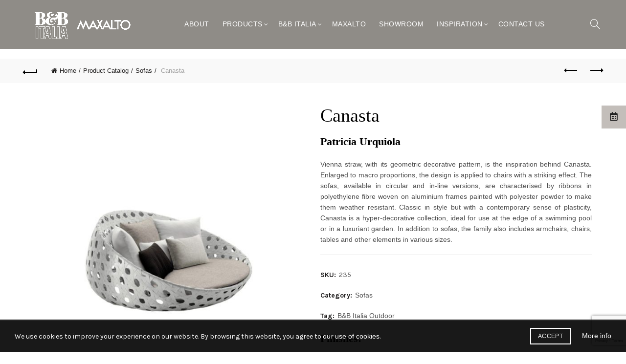

--- FILE ---
content_type: text/html; charset=UTF-8
request_url: https://www.bebitaliamanila.com/product/sofas/canasta-8/
body_size: 39990
content:
<!-- This page is cached by the Hummingbird Performance plugin v3.3.7 - https://wordpress.org/plugins/hummingbird-performance/. --><!DOCTYPE html>
<!--[if IE 8]>
<html class="ie ie8" lang="en-US">
<![endif]-->
<!--[if !(IE 7) & !(IE 8)]><!-->
<html lang="en-US">
<!--<![endif]-->
<head>
	<meta charset="UTF-8">
	<meta name="viewport" content="width=device-width, initial-scale=1.0, maximum-scale=1.0, user-scalable=no">
	<link rel="profile" href="https://gmpg.org/xfn/11">
	<link rel="pingback" href="https://www.bebitaliamanila.com/xmlrpc.php">

			<meta name="theme-color" content="Array">
		
	<!-- Calendly Pop-up Prerequisites -->
 	<link href="https://assets.calendly.com/assets/external/widget.css" rel="stylesheet">
	<script src="https://assets.calendly.com/assets/external/widget.js" type="text/javascript"></script>
<!-- 	<script>
        (function(w,d,u){
                var s=d.createElement('script');s.async=true;s.src=u+'?'+(Date.now()/60000|0);
                var h=d.getElementsByTagName('script')[0];h.parentNode.insertBefore(s,h);
        })(window,document,'https://cdn.bitrix24.com/b26420757/crm/site_button/loader_2_i4wt6x.js');
	</script> -->
	
<!-- 	Bitrix24 Quotation Widget -->
<script>
        (function(w,d,u){
                var s=d.createElement('script');s.async=true;s.src=u+'?'+(Date.now()/60000|0);
                var h=d.getElementsByTagName('script')[0];h.parentNode.insertBefore(s,h);
        })(window,document,'https://cdn.bitrix24.com/b26420757/crm/site_button/loader_4_dxm0p2.js');
</script>

<!-- 		Bitrix24 Quotation Widget -->

	
	<meta name='robots' content='index, follow, max-image-preview:large, max-snippet:-1, max-video-preview:-1' />

	<!-- This site is optimized with the Yoast SEO plugin v16.3 - https://yoast.com/wordpress/plugins/seo/ -->
	<title>Canasta - B&amp;B Italia Manila</title>
	<link rel="canonical" href="https://03-000-01-148.plesk.page/product/sofas/canasta-8/" />
	<meta property="og:locale" content="en_US" />
	<meta property="og:type" content="article" />
	<meta property="og:title" content="Canasta - B&amp;B Italia Manila" />
	<meta property="og:description" content="Patricia Urquiola Vienna straw, with its geometric decorative pattern, is the inspiration behind Canasta. Enlarged to macro proportions, the design is applied to chairs with a striking effect. The sofas, available in circular and in-line versions, are characterised by ribbons in polyethylene fibre woven on aluminium frames painted with polyester powder to make them weather resistant. Classic in style but with a contemporary sense of plasticity, Canasta is a hyper-decorative collection, ideal for use at the edge of a swimming pool or in a luxuriant garden. In addition to sofas, the family also includes armchairs, chairs, tables and other elements in various sizes.    Finishes:       White Polyethylene Interlacing Finish   Cushions:       Fabric in Agate Green Rope      Fabric in Lesia Blue Royal      Fabric in Samos Blue Royal    Wheels set:       Black Colour Finish" />
	<meta property="og:url" content="https://03-000-01-148.plesk.page/product/sofas/canasta-8/" />
	<meta property="og:site_name" content="B&amp;B Italia Manila" />
	<meta property="article:modified_time" content="2023-10-16T01:29:55+00:00" />
	<meta property="og:image" content="https://www.bebitaliamanila.com/wp-content/uploads/2021/04/01_Sofa_Canasta-Daybed_CN160P1_URQUIOLA_Fabric_0-1.jpg" />
	<meta property="og:image:width" content="1042" />
	<meta property="og:image:height" content="1042" />
	<meta name="twitter:card" content="summary_large_image" />
	<script type="application/ld+json" class="yoast-schema-graph">{"@context":"https://schema.org","@graph":[{"@type":"WebSite","@id":"https://www.bebitaliamanila.com/#website","url":"https://www.bebitaliamanila.com/","name":"B&amp;B Italia Manila","description":"","potentialAction":[{"@type":"SearchAction","target":"https://www.bebitaliamanila.com/?s={search_term_string}","query-input":"required name=search_term_string"}],"inLanguage":"en-US"},{"@type":"ImageObject","@id":"https://03-000-01-148.plesk.page/product/sofas/canasta-8/#primaryimage","inLanguage":"en-US","url":"https://www.bebitaliamanila.com/wp-content/uploads/2021/04/01_Sofa_Canasta-Daybed_CN160P1_URQUIOLA_Fabric_0-1.jpg","contentUrl":"https://www.bebitaliamanila.com/wp-content/uploads/2021/04/01_Sofa_Canasta-Daybed_CN160P1_URQUIOLA_Fabric_0-1.jpg","width":1042,"height":1042},{"@type":"WebPage","@id":"https://03-000-01-148.plesk.page/product/sofas/canasta-8/#webpage","url":"https://03-000-01-148.plesk.page/product/sofas/canasta-8/","name":"Canasta - B&amp;B Italia Manila","isPartOf":{"@id":"https://www.bebitaliamanila.com/#website"},"primaryImageOfPage":{"@id":"https://03-000-01-148.plesk.page/product/sofas/canasta-8/#primaryimage"},"datePublished":"2020-05-26T07:40:28+00:00","dateModified":"2023-10-16T01:29:55+00:00","breadcrumb":{"@id":"https://03-000-01-148.plesk.page/product/sofas/canasta-8/#breadcrumb"},"inLanguage":"en-US","potentialAction":[{"@type":"ReadAction","target":["https://03-000-01-148.plesk.page/product/sofas/canasta-8/"]}]},{"@type":"BreadcrumbList","@id":"https://03-000-01-148.plesk.page/product/sofas/canasta-8/#breadcrumb","itemListElement":[{"@type":"ListItem","position":1,"item":{"@type":"WebPage","@id":"https://www.bebitaliamanila.com/","url":"https://www.bebitaliamanila.com/","name":"Home"}},{"@type":"ListItem","position":2,"item":{"@type":"WebPage","@id":"https://www.bebitaliamanila.com/product/","url":"https://www.bebitaliamanila.com/product/","name":"Product Catalog"}},{"@type":"ListItem","position":3,"item":{"@id":"https://03-000-01-148.plesk.page/product/sofas/canasta-8/#webpage"}}]}]}</script>
	<!-- / Yoast SEO plugin. -->


<link rel='dns-prefetch' href='//use.fontawesome.com' />
<link rel='dns-prefetch' href='//fonts.googleapis.com' />
<link rel='dns-prefetch' href='//s.w.org' />
<link rel='dns-prefetch' href='//fonts.gstatic.com' />
<link rel='dns-prefetch' href='//ajax.googleapis.com' />
<link rel='dns-prefetch' href='//apis.google.com' />
<link rel='dns-prefetch' href='//google-analytics.com' />
<link rel='dns-prefetch' href='//www.google-analytics.com' />
<link rel='dns-prefetch' href='//ssl.google-analytics.com' />
<link rel='dns-prefetch' href='//youtube.com' />
<link rel='dns-prefetch' href='//s.gravatar.com' />
<link rel='preconnect' href='https://fonts.gstatic.com' crossorigin />
<link rel="alternate" type="application/rss+xml" title="B&amp;B Italia Manila &raquo; Feed" href="https://www.bebitaliamanila.com/feed/" />
<link rel="alternate" type="application/rss+xml" title="B&amp;B Italia Manila &raquo; Comments Feed" href="https://www.bebitaliamanila.com/comments/feed/" />
<link rel='stylesheet' id='font-awesome-5-css'  href='https://www.bebitaliamanila.com/wp-content/plugins/woocommerce-ajax-filters/berocket/assets/css/fontawesome5.min.css' type='text/css' media='all' />
<link rel='stylesheet' id='berocket_aapf_widget-style-css'  href='https://www.bebitaliamanila.com/wp-content/plugins/woocommerce-ajax-filters/assets/frontend/css/fullmain.min.css' type='text/css' media='all' />
<link rel='stylesheet' id='sbi_styles-css'  href='https://www.bebitaliamanila.com/wp-content/plugins/instagram-feed/css/sbi-styles.min.css' type='text/css' media='all' />
<link rel='stylesheet' id='wp-block-library-css'  href='https://www.bebitaliamanila.com/wp-includes/css/dist/block-library/style.min.css' type='text/css' media='all' />
<style id='pdfemb-pdf-embedder-viewer-style-inline-css' type='text/css'>
.wp-block-pdfemb-pdf-embedder-viewer{max-width:none}

</style>
<link rel='stylesheet' id='wc-blocks-vendors-style-css'  href='https://www.bebitaliamanila.com/wp-content/plugins/woocommerce/packages/woocommerce-blocks/build/wc-blocks-vendors-style.css' type='text/css' media='all' />
<link rel='stylesheet' id='wc-blocks-style-css'  href='https://www.bebitaliamanila.com/wp-content/plugins/woocommerce/packages/woocommerce-blocks/build/wc-blocks-style.css' type='text/css' media='all' />
<link rel='stylesheet' id='fibosearchsearch-indexcss-css'  href='https://www.bebitaliamanila.com/wp-content/plugins/ajax-search-for-woocommerce/build/blocks/search/./index.css' type='text/css' media='all' />
<link rel='stylesheet' id='fibosearchsearch-nav-indexcss-css'  href='https://www.bebitaliamanila.com/wp-content/plugins/ajax-search-for-woocommerce/build/blocks/search-nav/./index.css' type='text/css' media='all' />
<style id='global-styles-inline-css' type='text/css'>
body{--wp--preset--color--black: #000000;--wp--preset--color--cyan-bluish-gray: #abb8c3;--wp--preset--color--white: #ffffff;--wp--preset--color--pale-pink: #f78da7;--wp--preset--color--vivid-red: #cf2e2e;--wp--preset--color--luminous-vivid-orange: #ff6900;--wp--preset--color--luminous-vivid-amber: #fcb900;--wp--preset--color--light-green-cyan: #7bdcb5;--wp--preset--color--vivid-green-cyan: #00d084;--wp--preset--color--pale-cyan-blue: #8ed1fc;--wp--preset--color--vivid-cyan-blue: #0693e3;--wp--preset--color--vivid-purple: #9b51e0;--wp--preset--gradient--vivid-cyan-blue-to-vivid-purple: linear-gradient(135deg,rgba(6,147,227,1) 0%,rgb(155,81,224) 100%);--wp--preset--gradient--light-green-cyan-to-vivid-green-cyan: linear-gradient(135deg,rgb(122,220,180) 0%,rgb(0,208,130) 100%);--wp--preset--gradient--luminous-vivid-amber-to-luminous-vivid-orange: linear-gradient(135deg,rgba(252,185,0,1) 0%,rgba(255,105,0,1) 100%);--wp--preset--gradient--luminous-vivid-orange-to-vivid-red: linear-gradient(135deg,rgba(255,105,0,1) 0%,rgb(207,46,46) 100%);--wp--preset--gradient--very-light-gray-to-cyan-bluish-gray: linear-gradient(135deg,rgb(238,238,238) 0%,rgb(169,184,195) 100%);--wp--preset--gradient--cool-to-warm-spectrum: linear-gradient(135deg,rgb(74,234,220) 0%,rgb(151,120,209) 20%,rgb(207,42,186) 40%,rgb(238,44,130) 60%,rgb(251,105,98) 80%,rgb(254,248,76) 100%);--wp--preset--gradient--blush-light-purple: linear-gradient(135deg,rgb(255,206,236) 0%,rgb(152,150,240) 100%);--wp--preset--gradient--blush-bordeaux: linear-gradient(135deg,rgb(254,205,165) 0%,rgb(254,45,45) 50%,rgb(107,0,62) 100%);--wp--preset--gradient--luminous-dusk: linear-gradient(135deg,rgb(255,203,112) 0%,rgb(199,81,192) 50%,rgb(65,88,208) 100%);--wp--preset--gradient--pale-ocean: linear-gradient(135deg,rgb(255,245,203) 0%,rgb(182,227,212) 50%,rgb(51,167,181) 100%);--wp--preset--gradient--electric-grass: linear-gradient(135deg,rgb(202,248,128) 0%,rgb(113,206,126) 100%);--wp--preset--gradient--midnight: linear-gradient(135deg,rgb(2,3,129) 0%,rgb(40,116,252) 100%);--wp--preset--duotone--dark-grayscale: url('#wp-duotone-dark-grayscale');--wp--preset--duotone--grayscale: url('#wp-duotone-grayscale');--wp--preset--duotone--purple-yellow: url('#wp-duotone-purple-yellow');--wp--preset--duotone--blue-red: url('#wp-duotone-blue-red');--wp--preset--duotone--midnight: url('#wp-duotone-midnight');--wp--preset--duotone--magenta-yellow: url('#wp-duotone-magenta-yellow');--wp--preset--duotone--purple-green: url('#wp-duotone-purple-green');--wp--preset--duotone--blue-orange: url('#wp-duotone-blue-orange');--wp--preset--font-size--small: 13px;--wp--preset--font-size--medium: 20px;--wp--preset--font-size--large: 36px;--wp--preset--font-size--x-large: 42px;}.has-black-color{color: var(--wp--preset--color--black) !important;}.has-cyan-bluish-gray-color{color: var(--wp--preset--color--cyan-bluish-gray) !important;}.has-white-color{color: var(--wp--preset--color--white) !important;}.has-pale-pink-color{color: var(--wp--preset--color--pale-pink) !important;}.has-vivid-red-color{color: var(--wp--preset--color--vivid-red) !important;}.has-luminous-vivid-orange-color{color: var(--wp--preset--color--luminous-vivid-orange) !important;}.has-luminous-vivid-amber-color{color: var(--wp--preset--color--luminous-vivid-amber) !important;}.has-light-green-cyan-color{color: var(--wp--preset--color--light-green-cyan) !important;}.has-vivid-green-cyan-color{color: var(--wp--preset--color--vivid-green-cyan) !important;}.has-pale-cyan-blue-color{color: var(--wp--preset--color--pale-cyan-blue) !important;}.has-vivid-cyan-blue-color{color: var(--wp--preset--color--vivid-cyan-blue) !important;}.has-vivid-purple-color{color: var(--wp--preset--color--vivid-purple) !important;}.has-black-background-color{background-color: var(--wp--preset--color--black) !important;}.has-cyan-bluish-gray-background-color{background-color: var(--wp--preset--color--cyan-bluish-gray) !important;}.has-white-background-color{background-color: var(--wp--preset--color--white) !important;}.has-pale-pink-background-color{background-color: var(--wp--preset--color--pale-pink) !important;}.has-vivid-red-background-color{background-color: var(--wp--preset--color--vivid-red) !important;}.has-luminous-vivid-orange-background-color{background-color: var(--wp--preset--color--luminous-vivid-orange) !important;}.has-luminous-vivid-amber-background-color{background-color: var(--wp--preset--color--luminous-vivid-amber) !important;}.has-light-green-cyan-background-color{background-color: var(--wp--preset--color--light-green-cyan) !important;}.has-vivid-green-cyan-background-color{background-color: var(--wp--preset--color--vivid-green-cyan) !important;}.has-pale-cyan-blue-background-color{background-color: var(--wp--preset--color--pale-cyan-blue) !important;}.has-vivid-cyan-blue-background-color{background-color: var(--wp--preset--color--vivid-cyan-blue) !important;}.has-vivid-purple-background-color{background-color: var(--wp--preset--color--vivid-purple) !important;}.has-black-border-color{border-color: var(--wp--preset--color--black) !important;}.has-cyan-bluish-gray-border-color{border-color: var(--wp--preset--color--cyan-bluish-gray) !important;}.has-white-border-color{border-color: var(--wp--preset--color--white) !important;}.has-pale-pink-border-color{border-color: var(--wp--preset--color--pale-pink) !important;}.has-vivid-red-border-color{border-color: var(--wp--preset--color--vivid-red) !important;}.has-luminous-vivid-orange-border-color{border-color: var(--wp--preset--color--luminous-vivid-orange) !important;}.has-luminous-vivid-amber-border-color{border-color: var(--wp--preset--color--luminous-vivid-amber) !important;}.has-light-green-cyan-border-color{border-color: var(--wp--preset--color--light-green-cyan) !important;}.has-vivid-green-cyan-border-color{border-color: var(--wp--preset--color--vivid-green-cyan) !important;}.has-pale-cyan-blue-border-color{border-color: var(--wp--preset--color--pale-cyan-blue) !important;}.has-vivid-cyan-blue-border-color{border-color: var(--wp--preset--color--vivid-cyan-blue) !important;}.has-vivid-purple-border-color{border-color: var(--wp--preset--color--vivid-purple) !important;}.has-vivid-cyan-blue-to-vivid-purple-gradient-background{background: var(--wp--preset--gradient--vivid-cyan-blue-to-vivid-purple) !important;}.has-light-green-cyan-to-vivid-green-cyan-gradient-background{background: var(--wp--preset--gradient--light-green-cyan-to-vivid-green-cyan) !important;}.has-luminous-vivid-amber-to-luminous-vivid-orange-gradient-background{background: var(--wp--preset--gradient--luminous-vivid-amber-to-luminous-vivid-orange) !important;}.has-luminous-vivid-orange-to-vivid-red-gradient-background{background: var(--wp--preset--gradient--luminous-vivid-orange-to-vivid-red) !important;}.has-very-light-gray-to-cyan-bluish-gray-gradient-background{background: var(--wp--preset--gradient--very-light-gray-to-cyan-bluish-gray) !important;}.has-cool-to-warm-spectrum-gradient-background{background: var(--wp--preset--gradient--cool-to-warm-spectrum) !important;}.has-blush-light-purple-gradient-background{background: var(--wp--preset--gradient--blush-light-purple) !important;}.has-blush-bordeaux-gradient-background{background: var(--wp--preset--gradient--blush-bordeaux) !important;}.has-luminous-dusk-gradient-background{background: var(--wp--preset--gradient--luminous-dusk) !important;}.has-pale-ocean-gradient-background{background: var(--wp--preset--gradient--pale-ocean) !important;}.has-electric-grass-gradient-background{background: var(--wp--preset--gradient--electric-grass) !important;}.has-midnight-gradient-background{background: var(--wp--preset--gradient--midnight) !important;}.has-small-font-size{font-size: var(--wp--preset--font-size--small) !important;}.has-medium-font-size{font-size: var(--wp--preset--font-size--medium) !important;}.has-large-font-size{font-size: var(--wp--preset--font-size--large) !important;}.has-x-large-font-size{font-size: var(--wp--preset--font-size--x-large) !important;}
</style>
<link rel='stylesheet' id='child-theme-generator-css'  href='https://www.bebitaliamanila.com/wp-content/plugins/child-theme-generator/public/css/child-theme-generator-public.css' type='text/css' media='all' />
<link rel='stylesheet' id='rs-plugin-settings-css'  href='https://www.bebitaliamanila.com/wp-content/plugins/revslider/public/assets/css/rs6.css' type='text/css' media='all' />
<style id='rs-plugin-settings-inline-css' type='text/css'>
#rs-demo-id {}
</style>
<link rel='stylesheet' id='ssb-ui-style-css'  href='https://www.bebitaliamanila.com/wp-content/plugins/sticky-side-buttons/assets/css/ssb-ui-style.css' type='text/css' media='all' />
<style id='ssb-ui-style-inline-css' type='text/css'>
#ssb-btn-1{background: #c3beba;}
#ssb-btn-1:hover{background:rgba(195,190,186,0.9);}
#ssb-btn-1 a{color: ;}
.ssb-share-btn,.ssb-share-btn .ssb-social-popup{background:#c3beba;color:}.ssb-share-btn:hover{background:rgba(195,190,186,0.9);}.ssb-share-btn a{color: !important;}
</style>
<link rel='stylesheet' id='ssb-fontawesome-css'  href='https://www.bebitaliamanila.com/wp-content/plugins/sticky-side-buttons/assets/css/font-awesome.css' type='text/css' media='all' />
<link rel='stylesheet' id='wcpbc_widget_css-css'  href='https://www.bebitaliamanila.com/wp-content/plugins/woo-products-by-category/public/wcpbc-styles.css' type='text/css' media='all' />
<style id='woocommerce-inline-inline-css' type='text/css'>
.woocommerce form .form-row .required { visibility: visible; }
</style>
<link rel='stylesheet' id='dgwt-wcas-style-css'  href='https://www.bebitaliamanila.com/wp-content/plugins/ajax-search-for-woocommerce/assets/css/style.min.css' type='text/css' media='all' />
<link rel='stylesheet' id='font-awesome-official-css'  href='https://use.fontawesome.com/releases/v5.15.2/css/all.css' type='text/css' media='all' integrity="sha384-vSIIfh2YWi9wW0r9iZe7RJPrKwp6bG+s9QZMoITbCckVJqGCCRhc+ccxNcdpHuYu" crossorigin="anonymous" />
<link rel='stylesheet' id='popup-maker-site-css'  href='//www.bebitaliamanila.com/wp-content/uploads/pum/pum-site-styles.css?generated=1710118149&#038;ver=1.18.1' type='text/css' media='all' />
<link rel="preload" as="style" href="https://fonts.googleapis.com/css?family=Karla:200,300,400,500,600,700,800,200italic,300italic,400italic,500italic,600italic,700italic,800italic%7CLora:400,500,600,700,400italic,500italic,600italic,700italic%7CLato:100,300,400,700,900,100italic,300italic,400italic,700italic,900italic&#038;display=swap&#038;ver=5.9.12" /><link rel="stylesheet" href="https://fonts.googleapis.com/css?family=Karla:200,300,400,500,600,700,800,200italic,300italic,400italic,500italic,600italic,700italic,800italic%7CLora:400,500,600,700,400italic,500italic,600italic,700italic%7CLato:100,300,400,700,900,100italic,300italic,400italic,700italic,900italic&#038;display=swap&#038;ver=5.9.12" media="print" onload="this.media='all'"><noscript><link rel="stylesheet" href="https://fonts.googleapis.com/css?family=Karla:200,300,400,500,600,700,800,200italic,300italic,400italic,500italic,600italic,700italic,800italic%7CLora:400,500,600,700,400italic,500italic,600italic,700italic%7CLato:100,300,400,700,900,100italic,300italic,400italic,700italic,900italic&#038;display=swap&#038;ver=5.9.12" /></noscript><link rel='stylesheet' id='bootstrap-css'  href='https://www.bebitaliamanila.com/wp-content/themes/basel/css/bootstrap.min.css' type='text/css' media='all' />
<link rel='stylesheet' id='basel-style-css'  href='https://www.bebitaliamanila.com/wp-content/themes/basel/style.min.css' type='text/css' media='all' />
<link rel='stylesheet' id='child-style-css'  href='https://www.bebitaliamanila.com/wp-content/themes/basel-child/style.css' type='text/css' media='all' />
<link rel='stylesheet' id='font-awesome-css-css'  href='https://www.bebitaliamanila.com/wp-content/themes/basel/css/font-awesome.min.css' type='text/css' media='all' />
<link rel='stylesheet' id='js_composer_front-css'  href='https://www.bebitaliamanila.com/wp-content/plugins/js_composer/assets/css/js_composer.min.css' type='text/css' media='all' />
<link rel='stylesheet' id='font-awesome-official-v4shim-css'  href='https://use.fontawesome.com/releases/v5.15.2/css/v4-shims.css' type='text/css' media='all' integrity="sha384-1CjXmylX8++C7CVZORGA9EwcbYDfZV2D4Kl1pTm3hp2I/usHDafIrgBJNuRTDQ4f" crossorigin="anonymous" />
<style id='font-awesome-official-v4shim-inline-css' type='text/css'>
@font-face {
font-family: "FontAwesome";
font-display: block;
src: url("https://use.fontawesome.com/releases/v5.15.2/webfonts/fa-brands-400.eot"),
		url("https://use.fontawesome.com/releases/v5.15.2/webfonts/fa-brands-400.eot?#iefix") format("embedded-opentype"),
		url("https://use.fontawesome.com/releases/v5.15.2/webfonts/fa-brands-400.woff2") format("woff2"),
		url("https://use.fontawesome.com/releases/v5.15.2/webfonts/fa-brands-400.woff") format("woff"),
		url("https://use.fontawesome.com/releases/v5.15.2/webfonts/fa-brands-400.ttf") format("truetype"),
		url("https://use.fontawesome.com/releases/v5.15.2/webfonts/fa-brands-400.svg#fontawesome") format("svg");
}

@font-face {
font-family: "FontAwesome";
font-display: block;
src: url("https://use.fontawesome.com/releases/v5.15.2/webfonts/fa-solid-900.eot"),
		url("https://use.fontawesome.com/releases/v5.15.2/webfonts/fa-solid-900.eot?#iefix") format("embedded-opentype"),
		url("https://use.fontawesome.com/releases/v5.15.2/webfonts/fa-solid-900.woff2") format("woff2"),
		url("https://use.fontawesome.com/releases/v5.15.2/webfonts/fa-solid-900.woff") format("woff"),
		url("https://use.fontawesome.com/releases/v5.15.2/webfonts/fa-solid-900.ttf") format("truetype"),
		url("https://use.fontawesome.com/releases/v5.15.2/webfonts/fa-solid-900.svg#fontawesome") format("svg");
}

@font-face {
font-family: "FontAwesome";
font-display: block;
src: url("https://use.fontawesome.com/releases/v5.15.2/webfonts/fa-regular-400.eot"),
		url("https://use.fontawesome.com/releases/v5.15.2/webfonts/fa-regular-400.eot?#iefix") format("embedded-opentype"),
		url("https://use.fontawesome.com/releases/v5.15.2/webfonts/fa-regular-400.woff2") format("woff2"),
		url("https://use.fontawesome.com/releases/v5.15.2/webfonts/fa-regular-400.woff") format("woff"),
		url("https://use.fontawesome.com/releases/v5.15.2/webfonts/fa-regular-400.ttf") format("truetype"),
		url("https://use.fontawesome.com/releases/v5.15.2/webfonts/fa-regular-400.svg#fontawesome") format("svg");
unicode-range: U+F004-F005,U+F007,U+F017,U+F022,U+F024,U+F02E,U+F03E,U+F044,U+F057-F059,U+F06E,U+F070,U+F075,U+F07B-F07C,U+F080,U+F086,U+F089,U+F094,U+F09D,U+F0A0,U+F0A4-F0A7,U+F0C5,U+F0C7-F0C8,U+F0E0,U+F0EB,U+F0F3,U+F0F8,U+F0FE,U+F111,U+F118-F11A,U+F11C,U+F133,U+F144,U+F146,U+F14A,U+F14D-F14E,U+F150-F152,U+F15B-F15C,U+F164-F165,U+F185-F186,U+F191-F192,U+F1AD,U+F1C1-F1C9,U+F1CD,U+F1D8,U+F1E3,U+F1EA,U+F1F6,U+F1F9,U+F20A,U+F247-F249,U+F24D,U+F254-F25B,U+F25D,U+F267,U+F271-F274,U+F279,U+F28B,U+F28D,U+F2B5-F2B6,U+F2B9,U+F2BB,U+F2BD,U+F2C1-F2C2,U+F2D0,U+F2D2,U+F2DC,U+F2ED,U+F328,U+F358-F35B,U+F3A5,U+F3D1,U+F410,U+F4AD;
}
</style>
<script type="text/template" id="tmpl-variation-template">
	<div class="woocommerce-variation-description">{{{ data.variation.variation_description }}}</div>
	<div class="woocommerce-variation-price">{{{ data.variation.price_html }}}</div>
	<div class="woocommerce-variation-availability">{{{ data.variation.availability_html }}}</div>
</script>
<script type="text/template" id="tmpl-unavailable-variation-template">
	<p>Sorry, this product is unavailable. Please choose a different combination.</p>
</script>
<link rel="stylesheet" type="text/css" href="https://www.bebitaliamanila.com/wp-content/plugins/smart-slider-3/Public/SmartSlider3/Application/Frontend/Assets/dist/smartslider.min.css?ver=f0b633e7" media="all">
<style data-related="n2-ss-339">div#n2-ss-339 .n2-ss-slider-1{display:grid;position:relative;}div#n2-ss-339 .n2-ss-slider-2{display:grid;position:relative;overflow:hidden;padding:0px 0px 0px 0px;border:0px solid RGBA(62,62,62,1);border-radius:0px;background-clip:padding-box;background-repeat:repeat;background-position:50% 50%;background-size:cover;background-attachment:scroll;z-index:1;}div#n2-ss-339:not(.n2-ss-loaded) .n2-ss-slider-2{background-image:none !important;}div#n2-ss-339 .n2-ss-slider-3{display:grid;grid-template-areas:'cover';position:relative;overflow:hidden;z-index:10;}div#n2-ss-339 .n2-ss-slider-3 > *{grid-area:cover;}div#n2-ss-339 .n2-ss-slide-backgrounds,div#n2-ss-339 .n2-ss-slider-3 > .n2-ss-divider{position:relative;}div#n2-ss-339 .n2-ss-slide-backgrounds{z-index:10;}div#n2-ss-339 .n2-ss-slide-backgrounds > *{overflow:hidden;}div#n2-ss-339 .n2-ss-slide-background{transform:translateX(-100000px);}div#n2-ss-339 .n2-ss-slider-4{place-self:center;position:relative;width:100%;height:100%;z-index:20;display:grid;grid-template-areas:'slide';}div#n2-ss-339 .n2-ss-slider-4 > *{grid-area:slide;}div#n2-ss-339.n2-ss-full-page--constrain-ratio .n2-ss-slider-4{height:auto;}div#n2-ss-339 .n2-ss-slide{display:grid;place-items:center;grid-auto-columns:100%;position:relative;z-index:20;-webkit-backface-visibility:hidden;transform:translateX(-100000px);}div#n2-ss-339 .n2-ss-slide{perspective:1500px;}div#n2-ss-339 .n2-ss-slide-active{z-index:21;}.n2-ss-background-animation{position:absolute;top:0;left:0;width:100%;height:100%;z-index:3;}div#n2-ss-339 .nextend-arrow{cursor:pointer;overflow:hidden;line-height:0 !important;z-index:18;-webkit-user-select:none;}div#n2-ss-339 .nextend-arrow img{position:relative;display:block;}div#n2-ss-339 .nextend-arrow img.n2-arrow-hover-img{display:none;}div#n2-ss-339 .nextend-arrow:FOCUS img.n2-arrow-hover-img,div#n2-ss-339 .nextend-arrow:HOVER img.n2-arrow-hover-img{display:inline;}div#n2-ss-339 .nextend-arrow:FOCUS img.n2-arrow-normal-img,div#n2-ss-339 .nextend-arrow:HOVER img.n2-arrow-normal-img{display:none;}div#n2-ss-339 .nextend-arrow-animated{overflow:hidden;}div#n2-ss-339 .nextend-arrow-animated > div{position:relative;}div#n2-ss-339 .nextend-arrow-animated .n2-active{position:absolute;}div#n2-ss-339 .nextend-arrow-animated-fade{transition:background 0.3s, opacity 0.4s;}div#n2-ss-339 .nextend-arrow-animated-horizontal > div{transition:all 0.4s;transform:none;}div#n2-ss-339 .nextend-arrow-animated-horizontal .n2-active{top:0;}div#n2-ss-339 .nextend-arrow-previous.nextend-arrow-animated-horizontal .n2-active{left:100%;}div#n2-ss-339 .nextend-arrow-next.nextend-arrow-animated-horizontal .n2-active{right:100%;}div#n2-ss-339 .nextend-arrow-previous.nextend-arrow-animated-horizontal:HOVER > div,div#n2-ss-339 .nextend-arrow-previous.nextend-arrow-animated-horizontal:FOCUS > div{transform:translateX(-100%);}div#n2-ss-339 .nextend-arrow-next.nextend-arrow-animated-horizontal:HOVER > div,div#n2-ss-339 .nextend-arrow-next.nextend-arrow-animated-horizontal:FOCUS > div{transform:translateX(100%);}div#n2-ss-339 .nextend-arrow-animated-vertical > div{transition:all 0.4s;transform:none;}div#n2-ss-339 .nextend-arrow-animated-vertical .n2-active{left:0;}div#n2-ss-339 .nextend-arrow-previous.nextend-arrow-animated-vertical .n2-active{top:100%;}div#n2-ss-339 .nextend-arrow-next.nextend-arrow-animated-vertical .n2-active{bottom:100%;}div#n2-ss-339 .nextend-arrow-previous.nextend-arrow-animated-vertical:HOVER > div,div#n2-ss-339 .nextend-arrow-previous.nextend-arrow-animated-vertical:FOCUS > div{transform:translateY(-100%);}div#n2-ss-339 .nextend-arrow-next.nextend-arrow-animated-vertical:HOVER > div,div#n2-ss-339 .nextend-arrow-next.nextend-arrow-animated-vertical:FOCUS > div{transform:translateY(100%);}div#n2-ss-339 .n2-ss-control-bullet{visibility:hidden;text-align:center;justify-content:center;z-index:14;}div#n2-ss-339 .n2-ss-control-bullet--calculate-size{left:0 !important;}div#n2-ss-339 .n2-ss-control-bullet-horizontal.n2-ss-control-bullet-fullsize{width:100%;}div#n2-ss-339 .n2-ss-control-bullet-vertical.n2-ss-control-bullet-fullsize{height:100%;flex-flow:column;}div#n2-ss-339 .nextend-bullet-bar{display:inline-flex;vertical-align:top;visibility:visible;align-items:center;flex-wrap:wrap;}div#n2-ss-339 .n2-bar-justify-content-left{justify-content:flex-start;}div#n2-ss-339 .n2-bar-justify-content-center{justify-content:center;}div#n2-ss-339 .n2-bar-justify-content-right{justify-content:flex-end;}div#n2-ss-339 .n2-ss-control-bullet-vertical > .nextend-bullet-bar{flex-flow:column;}div#n2-ss-339 .n2-ss-control-bullet-fullsize > .nextend-bullet-bar{display:flex;}div#n2-ss-339 .n2-ss-control-bullet-horizontal.n2-ss-control-bullet-fullsize > .nextend-bullet-bar{flex:1 1 auto;}div#n2-ss-339 .n2-ss-control-bullet-vertical.n2-ss-control-bullet-fullsize > .nextend-bullet-bar{height:100%;}div#n2-ss-339 .nextend-bullet-bar .n2-bullet{cursor:pointer;transition:background-color 0.4s;}div#n2-ss-339 .nextend-bullet-bar .n2-bullet.n2-active{cursor:default;}div#n2-ss-339 div.n2-ss-bullet-thumbnail-container{position:absolute;z-index:10000000;}div#n2-ss-339 .n2-ss-bullet-thumbnail-container .n2-ss-bullet-thumbnail{background-size:cover;background-repeat:no-repeat;background-position:center;}div#n2-ss-339 .nextend-thumbnail{flex:0 0 auto;overflow:hidden;}div#n2-ss-339 .nextend-thumbnail-default{position:relative;display:flex;flex-direction:column;z-index:10;}div#n2-ss-339 .nextend-thumbnail-inner{position:relative;flex-basis:0;flex-grow:1;scroll-behavior:smooth;scrollbar-width:none;}div#n2-ss-339 .nextend-thumbnail-inner::-webkit-scrollbar{width:0;height:0;background:transparent;}div#n2-ss-339 .nextend-thumbnail-button{position:absolute;display:grid;place-content:center;transition:all 0.4s;cursor:pointer;visibility:hidden;}div#n2-ss-339 .nextend-thumbnail-button *{visibility:visible;}div#n2-ss-339 .nextend-thumbnail-scroller{display:grid;}div#n2-ss-339 .n2-thumbnail-dot{position:relative;cursor:pointer;}div#n2-ss-339 .n2-thumbnail-dot img{object-fit:cover;max-width:none !important;}div#n2-ss-339 .n2-caption-before{order:-1;}div#n2-ss-339 .n2-caption-overlay{position:absolute;box-sizing:border-box;display:grid;place-content:center;}div#n2-ss-339 .n2-thumbnail-dot-type{position:absolute;left:50%;top:50%;transform:translate3d(-50%,-50%,0);}div#n2-ss-339 .nextend-thumbnail-vertical .nextend-thumbnail-scroller{min-height:100%;height:-moz-fit-content;height:-webkit-fit-content;height:fit-content;}div#n2-ss-339 .nextend-thumbnail-vertical .n2-align-content-start{align-content:flex-start;}div#n2-ss-339 .nextend-thumbnail-vertical .n2-align-content-center{align-content:center;}div#n2-ss-339 .nextend-thumbnail-vertical .n2-align-content-end{align-content:flex-end;}div#n2-ss-339 .nextend-thumbnail-vertical .n2-align-content-space-between{align-content:space-between;}div#n2-ss-339 .nextend-thumbnail-vertical .n2-align-content-space-around{align-content:space-around;}div#n2-ss-339 .nextend-thumbnail-vertical .nextend-thumbnail-inner{overflow-y:scroll;}div#n2-ss-339 .nextend-thumbnail-vertical .n2-thumbnail-dot{display:grid;grid-template-columns:auto 1fr;overflow:hidden;}div#n2-ss-339 .nextend-thumbnail-vertical .nextend-thumbnail-button{width:100%;}div#n2-ss-339 .nextend-thumbnail-vertical .nextend-thumbnail-previous{top:10px;}div#n2-ss-339 .nextend-thumbnail-vertical[data-has-previous="0"] .nextend-thumbnail-previous{transform:translateY(min(-100px,calc(-110%)));opacity:0;}div#n2-ss-339 .nextend-thumbnail-vertical .nextend-thumbnail-next{bottom:10px;}div#n2-ss-339 .nextend-thumbnail-vertical[data-has-next="0"] .nextend-thumbnail-next{transform:translateY(max(100px,calc(110%)));opacity:0;}div#n2-ss-339 .nextend-thumbnail-horizontal{flex-direction:row;}div#n2-ss-339 .nextend-thumbnail-horizontal .nextend-thumbnail-inner{overflow-x:scroll;}div#n2-ss-339 .nextend-thumbnail-horizontal .nextend-thumbnail-scroller{min-width:100%;width:-moz-fit-content;width:-webkit-fit-content;width:fit-content;grid-auto-flow:column;grid-auto-columns:min-content;}div#n2-ss-339 .nextend-thumbnail-horizontal .n2-align-content-start{justify-content:flex-start;}div#n2-ss-339 .nextend-thumbnail-horizontal .n2-align-content-center{justify-content:center;}div#n2-ss-339 .nextend-thumbnail-horizontal .n2-align-content-end{justify-content:flex-end;}div#n2-ss-339 .nextend-thumbnail-horizontal .n2-align-content-space-between{justify-content:space-between;}div#n2-ss-339 .nextend-thumbnail-horizontal .n2-align-content-space-around{justify-content:space-around;}div#n2-ss-339 .nextend-thumbnail-horizontal .n2-thumbnail-dot{display:grid;grid-template-rows:auto 1fr;overflow:hidden;}div#n2-ss-339 .nextend-thumbnail-horizontal .nextend-thumbnail-button{height:100%;}div#n2-ss-339 .nextend-thumbnail-horizontal .nextend-thumbnail-previous{left:10px;}div#n2-ss-339 .nextend-thumbnail-horizontal[data-has-previous="0"] .nextend-thumbnail-previous{transform:translateX(min(-100px,calc(-110%))) rotateZ(-90deg);opacity:0;}div#n2-ss-339 .nextend-thumbnail-horizontal .nextend-thumbnail-next{right:10px;}div#n2-ss-339 .nextend-thumbnail-horizontal[data-has-next="0"] .nextend-thumbnail-next{transform:translateX(max(100px,calc(110%))) rotateZ(-90deg);opacity:0;}div#n2-ss-339 .n2-style-785355f374be86c332d4665aae819858-dot{background: RGBA(0,0,0,0.67);opacity:1;padding:5px 5px 5px 5px ;box-shadow: none;border: 0px solid RGBA(0,0,0,1);border-radius:50px;margin:4px;}div#n2-ss-339 .n2-style-785355f374be86c332d4665aae819858-dot.n2-active, div#n2-ss-339 .n2-style-785355f374be86c332d4665aae819858-dot:HOVER, div#n2-ss-339 .n2-style-785355f374be86c332d4665aae819858-dot:FOCUS{background: RGBA(29,129,249,1);}div#n2-ss-339 .n2-style-f58d52632d016e4532dc73de3ceef8d2-simple{background: #242424;opacity:1;padding:3px 3px 3px 3px ;box-shadow: none;border: 0px solid RGBA(0,0,0,1);border-radius:0px;}div#n2-ss-339 .n2-style-266f2f6a49938baa7221444ba747dd12-dot{background: RGBA(0,0,0,0);opacity:0.4;padding:0px 0px 0px 0px ;box-shadow: none;border: 0px solid RGBA(255,255,255,0);border-radius:0px;margin:3px;transition:all 0.4s;background-size:cover;}div#n2-ss-339 .n2-style-266f2f6a49938baa7221444ba747dd12-dot.n2-active, div#n2-ss-339 .n2-style-266f2f6a49938baa7221444ba747dd12-dot:HOVER, div#n2-ss-339 .n2-style-266f2f6a49938baa7221444ba747dd12-dot:FOCUS{border: 0px solid RGBA(255,255,255,0.8);opacity:1;}div#n2-ss-339 .n2-ss-slide-limiter{max-width:600px;}div#n2-ss-339-align{max-width:600px;}div#n2-ss-339 .nextend-arrow img{width: 32px}div#n2-ss-339 .n2-thumbnail-dot img{width:100px;height:60px}@media (min-width: 1200px){div#n2-ss-339 [data-hide-desktopportrait="1"]{display: none !important;}}@media (orientation: landscape) and (max-width: 1199px) and (min-width: 901px),(orientation: portrait) and (max-width: 1199px) and (min-width: 701px){div#n2-ss-339 [data-hide-tabletportrait="1"]{display: none !important;}}@media (orientation: landscape) and (max-width: 900px),(orientation: portrait) and (max-width: 700px){div#n2-ss-339 [data-hide-mobileportrait="1"]{display: none !important;}div#n2-ss-339 .nextend-arrow img{width: 16px}}</style>
<script type='text/javascript' src='https://www.bebitaliamanila.com/wp-includes/js/jquery/jquery.min.js' id='jquery-core-js'></script>
<script type='text/javascript' src='https://www.bebitaliamanila.com/wp-includes/js/jquery/jquery-migrate.min.js' id='jquery-migrate-js'></script>
<script type='text/javascript' src='https://www.bebitaliamanila.com/wp-content/plugins/child-theme-generator/public/js/child-theme-generator-public.js' id='child-theme-generator-js'></script>
<script type='text/javascript' src='https://www.bebitaliamanila.com/wp-content/plugins/revslider/public/assets/js/rbtools.min.js' id='tp-tools-js'></script>
<script type='text/javascript' src='https://www.bebitaliamanila.com/wp-content/plugins/revslider/public/assets/js/rs6.min.js' id='revmin-js'></script>
<script type='text/javascript' id='ssb-ui-js-js-extra'>
/* <![CDATA[ */
var ssb_ui_data = {"z_index":"1"};
/* ]]> */
</script>
<script type='text/javascript' src='https://www.bebitaliamanila.com/wp-content/plugins/sticky-side-buttons/assets/js/ssb-ui-js.js' id='ssb-ui-js-js'></script>
<script type='text/javascript' src='https://www.bebitaliamanila.com/wp-content/plugins/woocommerce/assets/js/jquery-blockui/jquery.blockUI.min.js' id='jquery-blockui-js'></script>
<script type='text/javascript' id='wc-add-to-cart-js-extra'>
/* <![CDATA[ */
var wc_add_to_cart_params = {"ajax_url":"\/wp-admin\/admin-ajax.php","wc_ajax_url":"\/?wc-ajax=%%endpoint%%","i18n_view_cart":"View cart","cart_url":"https:\/\/www.bebitaliamanila.com","is_cart":"","cart_redirect_after_add":"no"};
/* ]]> */
</script>
<script type='text/javascript' src='https://www.bebitaliamanila.com/wp-content/plugins/woocommerce/assets/js/frontend/add-to-cart.min.js' id='wc-add-to-cart-js'></script>
<script type='text/javascript' src='https://www.bebitaliamanila.com/wp-content/plugins/js_composer/assets/js/vendors/woocommerce-add-to-cart.js' id='vc_woocommerce-add-to-cart-js-js'></script>
<!--[if lt IE 9]>
<script type='text/javascript' src='https://www.bebitaliamanila.com/wp-content/themes/basel/js/html5.min.js' id='basel_html5shiv-js'></script>
<![endif]-->
<link rel="https://api.w.org/" href="https://www.bebitaliamanila.com/wp-json/" /><link rel="alternate" type="application/json" href="https://www.bebitaliamanila.com/wp-json/wp/v2/product/1060" /><link rel="EditURI" type="application/rsd+xml" title="RSD" href="https://www.bebitaliamanila.com/xmlrpc.php?rsd" />
<link rel="wlwmanifest" type="application/wlwmanifest+xml" href="https://www.bebitaliamanila.com/wp-includes/wlwmanifest.xml" /> 
<meta name="generator" content="WordPress 5.9.12" />
<meta name="generator" content="WooCommerce 6.9.2" />
<link rel='shortlink' href='https://www.bebitaliamanila.com/?p=1060' />
<link rel="alternate" type="application/json+oembed" href="https://www.bebitaliamanila.com/wp-json/oembed/1.0/embed?url=https%3A%2F%2Fwww.bebitaliamanila.com%2Fproduct%2Fsofas%2Fcanasta-8%2F" />
<link rel="alternate" type="text/xml+oembed" href="https://www.bebitaliamanila.com/wp-json/oembed/1.0/embed?url=https%3A%2F%2Fwww.bebitaliamanila.com%2Fproduct%2Fsofas%2Fcanasta-8%2F&#038;format=xml" />
<style></style><style>
                .lmp_load_more_button.br_lmp_button_settings .lmp_button:hover {
                    background-color: #c2c2c2!important;
                    color: #111111!important;
                }
                .lmp_load_more_button.br_lmp_prev_settings .lmp_button:hover {
                    background-color: #c2c2c2!important;
                    color: #111111!important;
                }li.product.lazy, .berocket_lgv_additional_data.lazy{opacity:0;}</style><style></style><meta name="framework" content="Redux 4.3.9" />		<script>
			document.documentElement.className = document.documentElement.className.replace( 'no-js', 'js' );
		</script>
				<style>
			.no-js img.lazyload { display: none; }
			figure.wp-block-image img.lazyloading { min-width: 150px; }
							.lazyload { opacity: 0; }
				.lazyloading {
					border: 0 !important;
					opacity: 1;
					background: rgba(255, 255, 255, 0) url('https://www.bebitaliamanila.com/wp-content/plugins/wp-smushit/app/assets/images/smush-lazyloader-1.gif') no-repeat center !important;
					background-size: 16px auto !important;
					min-width: 16px;
				}
					</style>
				<style>
			.dgwt-wcas-ico-magnifier,.dgwt-wcas-ico-magnifier-handler{max-width:20px}.dgwt-wcas-search-wrapp{max-width:600px}		</style>
		<meta name="facebook-domain-verification" content="1vdcy1ek6rk8gx6q5u7quo0pemx2bj" /><link rel="preload" href="https://bebitaliamanila.com/wp-content/themes/basel/fonts/Simple-Line-Icons.woff" as="style"><meta name="theme-color" content="">        <style> 
            	
			/* Shop popup */
			
			.basel-promo-popup {
			   max-width: 900px;
			}
	
            .site-logo {
                width: 12%;
            }    

            .site-logo img {
                max-width: 513px;
                max-height: 95px;
            }    

                            .right-column {
                    width: 30px;
                }  
            
                            .basel-woocommerce-layered-nav .basel-scroll {
                    max-height: 200px;
                }
            
			/* header Banner */
			.header-banner {
				height: 40px;
			}
	
			.header-banner-display .website-wrapper {
				margin-top:40px;
			}	

            /* Topbar height configs */

			.topbar-menu ul > li {
				line-height: 42px;
			}
			
			.topbar-wrapp,
			.topbar-content:before {
				height: 42px;
			}
			
			.sticky-header-prepared.basel-top-bar-on .header-shop, 
			.sticky-header-prepared.basel-top-bar-on .header-split,
			.enable-sticky-header.basel-header-overlap.basel-top-bar-on .main-header {
				top: 42px;
			}

            /* Header height configs */

            /* Limit logo image height for according to header height */
            .site-logo img {
                max-height: 95px;
            } 

            /* And for sticky header logo also */
            .act-scroll .site-logo img,
            .header-clone .site-logo img {
                max-height: 75px;
            }   

            /* Set sticky headers height for cloned headers based on menu links line height */
            .header-clone .main-nav .menu > li > a {
                height: 75px;
                line-height: 75px;
            } 

            /* Height for switch logos */

            .sticky-header-real:not(.global-header-menu-top) .switch-logo-enable .basel-logo {
                height: 95px;
            }

            .sticky-header-real:not(.global-header-menu-top) .act-scroll .switch-logo-enable .basel-logo {
                height: 75px;
            }

            .sticky-header-real:not(.global-header-menu-top) .act-scroll .switch-logo-enable {
                transform: translateY(-75px);
                -webkit-transform: translateY(-75px);
            }

                            /* Header height for these layouts based on it's menu links line height */
                .main-nav .menu > li > a {
                    height: 95px;
                    line-height: 95px;
                }  
                /* The same for sticky header */
                .act-scroll .main-nav .menu > li > a {
                    height: 75px;
                    line-height: 75px;
                }  
            
            
            
            
            /* Page headings settings for heading overlap. Calculate on the header height base */

            .basel-header-overlap .title-size-default,
            .basel-header-overlap .title-size-small,
            .basel-header-overlap .title-shop.without-title.title-size-default,
            .basel-header-overlap .title-shop.without-title.title-size-small {
                padding-top: 135px;
            }


            .basel-header-overlap .title-shop.without-title.title-size-large,
            .basel-header-overlap .title-size-large {
                padding-top: 215px;
            }

            @media (max-width: 991px) {

				/* header Banner */
				.header-banner {
					height: 40px;
				}
	
				.header-banner-display .website-wrapper {
					margin-top:40px;
				}

	            /* Topbar height configs */
				.topbar-menu ul > li {
					line-height: 38px;
				}
				
				.topbar-wrapp,
				.topbar-content:before {
					height: 38px;
				}
				
				.sticky-header-prepared.basel-top-bar-on .header-shop, 
				.sticky-header-prepared.basel-top-bar-on .header-split,
				.enable-sticky-header.basel-header-overlap.basel-top-bar-on .main-header {
					top: 38px;
				}

                /* Set header height for mobile devices */
                .main-header .wrapp-header {
                    min-height: 65px;
                } 

                /* Limit logo image height for mobile according to mobile header height */
                .site-logo img {
                    max-height: 65px;
                }   

                /* Limit logo on sticky header. Both header real and header cloned */
                .act-scroll .site-logo img,
                .header-clone .site-logo img {
                    max-height: 65px;
                }

                /* Height for switch logos */

                .main-header .switch-logo-enable .basel-logo {
                    height: 65px;
                }

                .sticky-header-real:not(.global-header-menu-top) .act-scroll .switch-logo-enable .basel-logo {
                    height: 65px;
                }

                .sticky-header-real:not(.global-header-menu-top) .act-scroll .switch-logo-enable {
                    transform: translateY(-65px);
                    -webkit-transform: translateY(-65px);
                }

                /* Page headings settings for heading overlap. Calculate on the MOBILE header height base */
                .basel-header-overlap .title-size-default,
                .basel-header-overlap .title-size-small,
                .basel-header-overlap .title-shop.without-title.title-size-default,
                .basel-header-overlap .title-shop.without-title.title-size-small {
                    padding-top: 85px;
                }

                .basel-header-overlap .title-shop.without-title.title-size-large,
                .basel-header-overlap .title-size-large {
                    padding-top: 125px;
                }
 
            }
     
            ::selection{ 
	background-color: black; 
	color: white;
}

div.main-page-wrapper > .title, h1, h2, h3{
	font-family: Garamond!important;	
}

h4, h5, h6, p, a{
	font-family: 'Helvetica'!important;
}

.mobile-nav{
	z-index:100000;
}

.single-breadcrumbs-wrapper{
	margin-top: 0 !important;
}

.widget-area.basel-sidebar-content{
	padding: 0 15px;	
}
.shop-content-area {
	margin-top: 20px;
}

.sidebar-inner{
	margin-top: 20px;
}

.main-page-wrapper{
	padding-top: 0px;
	margin-top: -40px!important;
}

.ngg-galleryoverview.default-view .ngg-gallery-thumbnail-box{
  padding: 15px;	
}

.footer-container{
	/* background-color: #ffff!important;	 */
	/* color: #0000!important; */
	background-color: #EBEDEA!important;
	color: revert!important;
}

header.entry-header {
  display: none;
}

.woocommerce-loop-product_title{
	margin-bottom: 0!important;
}

.main-header .site-logo img{
	margin: 0 !important;
}

.sticky-header.act-scroll{
	background-color: rgba(116,112,106,0.8);
}

.main-header, .sticky-header.header-clone, .header-spacing{
	background-color: rgba(116,112,106,0.8);
}

.basel-navigation .menu>li.menu-item-design-default .sub-menu-dropdown{
	width: 220px;
}

.act-scroll .site-logo img, .header-clone .site-logo img{
	margin: 0;	
}

a{
	transition: .2s ease-in-out;
}

a:hover,
a:focus{
	text-decoration: none;
	/* color: #9a8978; */
	transition: .2s ease-in-out;
}

.social-icons.icons-size-large li i{
	font-size: 28px !important;
}

.vc_grid-item{
	transition: ease-in-out .3s;
	border-radius: 5px;
}

.vc_grid-item:focus,
.vc_grid-item:hover{
	transition: ease-in-out .3s;
	transform: translateY(-15px) !important;
	background-color: #bbbbbb;
}

.min-footer > .col-left{
	color: rgba(255,255,255,.6)!important;
}

.copyrights-wrapper > .container{
	margin: 0 !important;
	width: 100%;
}

.widget-title, .widgettitle{
	font-size: 22px;
	text-transform: revert;
	font-weight: normal;
	letter-spacing: revert;
	color: revert;
}

.widget-title:before, .widgettitle:before {
    width: 100%;
    height: 1px;
    background-color: #999;
}

,
.woocommerce-loop-product_title{
	font-size: 21px!important;
}

.wc-nested-category-layout-category-title{
	font-size: 28px!important;
	font-weight: bold;
}

.vc_gitem-zone{
	background-size: cover !important;
}

.flex-direction-nav{
	margin-top: -300px !important;
}

.flex-viewport{
	overflow: unset !important;
}

.gallery-flex {
	display: flex;
	flex-wrap: wrap;
	padding: 0 4px;
}

.gallery-img {
	width: 100%;
	object-fit: cover;
}

.gallery-item-custom {
	display: flex;
	flex-grow: 1;
	width: 50%;
	align-items: center; /* vertical */
	justify-content: center; /* horizontal */
}

.gallery-item-content {
	text-align: center;
	padding: 0 40px;
}

.basel-hover-alt .product-element-top{
	display: flex!important;
	object-fit: contain;
	object-position: center center;
	justify-content: center;
}

.basel-hover-alt .hover-img{
	width: auto!important;
	align-items: center;
	justify-content: center;
	top: auto!important;
}

.product-grid-item .product-element-top>a{
	display: flex!important;
}

#tab-description>h2{
	display:none!important;
}

.link-underline{
	text-decoration: underline;
}

.description_tab>a{
	cursor: default!important;
}

/*Customize shop page title margin*/
.page-title.page-title-default.title-size-small.title-design-disable.color-scheme-light.without-title.title-shop {
    margin-bottom: 40px !important;
}

.woocommerce-Tabs-panel--description>p{
	margin-bottom: 10px!important;
}

.woocommerce-product-details__short-description{
	text-align: justify!important;
}

/* CHANGE NAV LOGO SIZE */
.act-scroll .site-logo img, .header-clone .site-logo img {
	max-height: 90px!important;
}

.site-logo img{
	max-height: 100px!important;
}

.footer-sublinks:before{
	content: ""!important;
}

.category-slider{
	transition: .3s ease-in-out;
	padding: 15px 10px!important;
	border-radius: 15px;
}

.category-slider:hover,
.category-slider:focus,
.sa_hover_fullslide:hover,
.sa_hover_fullslide:focus{
	transition: .3s ease-in-out;
	/* transform: scale(1.1); */
	background-color: #EBEDEA;
}

.category-slider-title{
	margin-top: 20px;
	font-weight: 400!important;
	font-size: 18px!important;
	text-align: center!important;
	letter-spacing: 0.1em!important;
}

.breadcrumb-last {
	font-family: 'Helvetica'!important;
}

.basel-search-dropdown .basel-search-wrapper .basel-search-inner form button{
	background-color: #3B2B24!important;
	border-color: #3B2B24!important;
}

.flex-container {
  display: flex;
  flex-wrap: wrap;
	flex-direction: row;
	text-align: center;
}

.flex-container > div {
	text-align: center;
  width: 8rem;
	height: auto;
  margin: 10px;
}

.wc-nested-category-layout-category-image {
	display: none!important;
}


/* Sticky Buttons Customizations */
#ssb-container ul li span {
	font-size: 18px;
}@media (min-width: 992px) { .vc_grid-item{
	padding: 15px!important;
}

.product-element-top{
	height: 300px!important;
	width: 300px!important;
}

.content-product-image,
.attachment-woocommerce_thumbnail{
	max-width: 280px!important;
	max-height: 300px!important;
	object-fit: scale-down !important;
	transition: .5s ease-in-out;
}

.content-product-image:hover,
.content-product-image:focus,
.attachment-woocommerce_thumbnail:hover,
.attachment-woocommerce_thumbnail:focus{
	transform: scale(1.2);
	transition: .5s ease-in-out;
}

#tab-description>h2,
#tab-additional_information>h2{
	display:none!important;
}

/* Calendly Pop-up Customizations*/
.calendly-overlay {
	z-index: 9999999!important;
}

.calendly-overlay .calendly-popup-close {
	top: 110px!important;
	right: 150px!important;
} }@media (min-width: 768px) and (max-width: 991px) {.vc_grid-item{
	padding: 15px!important;
} }@media (max-width: 480px) { .offcanvas-sidebar-mobile .sidebar-container .sidebar-widget{
	margin-left: 0 !important;
	margin-right: 0 !important;
}

.product-element-top{
	height: 180px!important;
	width: 180px!important;
}

.content-product-image,
.attachment-woocommerce_thumbnail{
	max-width: 170px!important;
	max-height: 180px!important;
	object-fit: scale-down !important;
	transition: .5s ease-in-out;
} }        </style>
        
                    <script type="text/javascript">
                                                    jQuery(document).ready(function() {
                        if(window.location.href.indexOf("product") > -1) {
	jQuery('.product_meta').append(jQuery('.product-finish'));
	
	jQuery('h2:contains("New Arrivals")').next(jQuery('ul')).attr('id', 'new-arrivals-section')
	
	jQuery('#new-arrivals-section').insertAfter(jQuery('.shop-content-area > .basel-products-shop-view.products-view-grid_list'));
	
	jQuery('h2:contains("New Arrivals")').insertBefore(jQuery('#new-arrivals-section'));
}

if (window.location.href.indexOf("=new-arrivals") > -1){
	jQuery('h2:contains("New Arrivals")').next(jQuery('ul')).attr('id', 'new-arrivals-section')
	
	jQuery('#new-arrivals-section').css('display', 'none');
	
	jQuery('h2:contains("New Arrivals")').css('display', 'none');
}

jQuery('.basel-show-sidebar-btn').eq(0).remove();

jQuery('.basel-side-bar-icon').next('span').remove();

jQuery('ul.social-icons.social-share').removeClass('icons-design-colored').addClass('icons-design-default');

jQuery('.single-post-social').append().before('<h4 style="text-align:center">Share this post</h4>');

jQuery('#dgwt_wcas_ajax_search-2').find(jQuery('.widget-title')).remove();

jQuery('div.woocommerce-notices-wrapper').prepend(jQuery('div.shop-loop-head'));

jQuery('.social-follow').find(jQuery('.social-email')).find(jQuery('a')).attr("href", "mailto:bebitaliamanila@focusglobalinc.com");

jQuery('.additional_information_tab').remove();

jQuery('.woocommerce-Tabs-panel--additional_information').remove();

jQuery('.description_tab').find('a').text('Additional Information');

jQuery('.owl-dots').removeClass('disabled');
jQuery('.owl-dots').addClass('active');

//side bar calendly link
jQuery('#ssb-btn-1 a').attr('onClick', "Calendly.initPopupWidget({url: 'https://calendly.com/bbitalia-bookings'});return false;");


//get the correct index whether the item is a clone or not!
/* if ($clickedItem.parent().hasClass('slick-cloned')) {
    var clickedUrlToMatch = $clickedItem.attr('href');
    $clickedItem = $items.filter(function() {
        return (jQuery(this).attr('href') === clickedUrlToMatch);
    });
} */                    });
                            </script>
        
			<noscript><style>.woocommerce-product-gallery{ opacity: 1 !important; }</style></noscript>
	<meta name="generator" content="Powered by WPBakery Page Builder - drag and drop page builder for WordPress."/>
<meta name="generator" content="Powered by Slider Revolution 6.3.9 - responsive, Mobile-Friendly Slider Plugin for WordPress with comfortable drag and drop interface." />
<link rel="icon" href="https://www.bebitaliamanila.com/wp-content/uploads/2021/05/cropped-BB-Italia-Logo_512-x-512-px-32x32.png" sizes="32x32" />
<link rel="icon" href="https://www.bebitaliamanila.com/wp-content/uploads/2021/05/cropped-BB-Italia-Logo_512-x-512-px-192x192.png" sizes="192x192" />
<link rel="apple-touch-icon" href="https://www.bebitaliamanila.com/wp-content/uploads/2021/05/cropped-BB-Italia-Logo_512-x-512-px-180x180.png" />
<meta name="msapplication-TileImage" content="https://www.bebitaliamanila.com/wp-content/uploads/2021/05/cropped-BB-Italia-Logo_512-x-512-px-270x270.png" />
<script type="text/javascript">function setREVStartSize(e){
			//window.requestAnimationFrame(function() {				 
				window.RSIW = window.RSIW===undefined ? window.innerWidth : window.RSIW;	
				window.RSIH = window.RSIH===undefined ? window.innerHeight : window.RSIH;	
				try {								
					var pw = document.getElementById(e.c).parentNode.offsetWidth,
						newh;
					pw = pw===0 || isNaN(pw) ? window.RSIW : pw;
					e.tabw = e.tabw===undefined ? 0 : parseInt(e.tabw);
					e.thumbw = e.thumbw===undefined ? 0 : parseInt(e.thumbw);
					e.tabh = e.tabh===undefined ? 0 : parseInt(e.tabh);
					e.thumbh = e.thumbh===undefined ? 0 : parseInt(e.thumbh);
					e.tabhide = e.tabhide===undefined ? 0 : parseInt(e.tabhide);
					e.thumbhide = e.thumbhide===undefined ? 0 : parseInt(e.thumbhide);
					e.mh = e.mh===undefined || e.mh=="" || e.mh==="auto" ? 0 : parseInt(e.mh,0);		
					if(e.layout==="fullscreen" || e.l==="fullscreen") 						
						newh = Math.max(e.mh,window.RSIH);					
					else{					
						e.gw = Array.isArray(e.gw) ? e.gw : [e.gw];
						for (var i in e.rl) if (e.gw[i]===undefined || e.gw[i]===0) e.gw[i] = e.gw[i-1];					
						e.gh = e.el===undefined || e.el==="" || (Array.isArray(e.el) && e.el.length==0)? e.gh : e.el;
						e.gh = Array.isArray(e.gh) ? e.gh : [e.gh];
						for (var i in e.rl) if (e.gh[i]===undefined || e.gh[i]===0) e.gh[i] = e.gh[i-1];
											
						var nl = new Array(e.rl.length),
							ix = 0,						
							sl;					
						e.tabw = e.tabhide>=pw ? 0 : e.tabw;
						e.thumbw = e.thumbhide>=pw ? 0 : e.thumbw;
						e.tabh = e.tabhide>=pw ? 0 : e.tabh;
						e.thumbh = e.thumbhide>=pw ? 0 : e.thumbh;					
						for (var i in e.rl) nl[i] = e.rl[i]<window.RSIW ? 0 : e.rl[i];
						sl = nl[0];									
						for (var i in nl) if (sl>nl[i] && nl[i]>0) { sl = nl[i]; ix=i;}															
						var m = pw>(e.gw[ix]+e.tabw+e.thumbw) ? 1 : (pw-(e.tabw+e.thumbw)) / (e.gw[ix]);					
						newh =  (e.gh[ix] * m) + (e.tabh + e.thumbh);
					}				
					if(window.rs_init_css===undefined) window.rs_init_css = document.head.appendChild(document.createElement("style"));					
					document.getElementById(e.c).height = newh+"px";
					window.rs_init_css.innerHTML += "#"+e.c+"_wrapper { height: "+newh+"px }";				
				} catch(e){
					console.log("Failure at Presize of Slider:" + e)
				}					   
			//});
		  };</script>
<style id="basel_options-dynamic-css" title="dynamic-css" class="redux-options-output">.page-title-default{background-color:#212121;}.topbar-wrapp{background-color:#1aada3;}.footer-container{background-color:#000000;}body,p,
.widget_nav_mega_menu .menu > li > a, 
.mega-navigation .menu > li > a,
.basel-navigation .menu > li.menu-item-design-full-width .sub-sub-menu li a, 
.basel-navigation .menu > li.menu-item-design-sized .sub-sub-menu li a,
.basel-navigation .menu > li.menu-item-design-default .sub-menu li a,
.font-default
		{font-family:Karla,Arial, Helvetica, sans-serif;font-display:swap;}h1 a, h2 a, h3 a, h4 a, h5 a, h6 a, h1, h2, h3, h4, h5, h6, .title,table th,
.wc-tabs li a,
.masonry-filter li a,
.woocommerce .cart-empty,
.basel-navigation .menu > li.menu-item-design-full-width .sub-menu > li > a, 
.basel-navigation .menu > li.menu-item-design-sized .sub-menu > li > a,
.mega-menu-list > li > a,
fieldset legend,
table th,
.basel-empty-compare,
.compare-field,
.compare-value:before,
.color-scheme-dark .info-box-inner h1,
.color-scheme-dark .info-box-inner h2,
.color-scheme-dark .info-box-inner h3,
.color-scheme-dark .info-box-inner h4,
.color-scheme-dark .info-box-inner h5,
.color-scheme-dark .info-box-inner h6

		{font-family:Karla,'MS Sans Serif', Geneva, sans-serif;font-weight:normal;font-style:normal;font-display:swap;}

.product-title a,
.post-slide .entry-title a,
.category-grid-item .hover-mask h3,
.basel-search-full-screen .basel-search-inner input[type="text"],
.blog-post-loop .entry-title,
.post-title-large-image .entry-title,
.single-product-content .entry-title
		,.font-title{font-family:Lora,'MS Sans Serif', Geneva, sans-serif;font-weight:normal;font-style:normal;font-display:swap;}.title-alt, .subtitle, .font-alt, .basel-entry-meta{font-family:Lato,'Comic Sans MS', cursive;font-weight:normal;font-style:italic;font-display:swap;}.color-primary,.mobile-nav ul li.current-menu-item > a,.main-nav .menu > li.current-menu-item > a,.main-nav .menu > li.onepage-link.current-menu-item > a,.main-nav .menu > li > a:hover,.main-nav .menu > li > a:focus,.basel-navigation .menu>li.menu-item-design-default ul li:hover>a,.basel-navigation .menu > li.menu-item-design-full-width .sub-menu li a:hover, .basel-navigation .menu > li.menu-item-design-sized .sub-menu li a:hover,.basel-product-categories.responsive-cateogires li.current-cat > a, .basel-product-categories.responsive-cateogires li.current-cat-parent > a,.basel-product-categories.responsive-cateogires li.current-cat-ancestor > a,.basel-my-account-links a:hover:before, .basel-my-account-links a:focus:before,.mega-menu-list > li > a:hover,.mega-menu-list .sub-sub-menu li a:hover,a[href^=tel],.topbar-menu ul > li > .sub-menu-dropdown li > a:hover,.btn.btn-color-primary.btn-style-bordered,.button.btn-color-primary.btn-style-bordered,button.btn-color-primary.btn-style-bordered,.added_to_cart.btn-color-primary.btn-style-bordered,input[type=submit].btn-color-primary.btn-style-bordered,a.login-to-prices-msg,a.login-to-prices-msg:hover,.basel-dark .single-product-content .entry-summary .yith-wcwl-add-to-wishlist .yith-wcwl-wishlistaddedbrowse a:before, .basel-dark .single-product-content .entry-summary .yith-wcwl-add-to-wishlist .yith-wcwl-wishlistexistsbrowse a:before,.basel-dark .read-more-section .btn-read-more,.basel-dark .products-footer .basel-blog-load-more, .basel-dark .products-footer .basel-products-load-more, .basel-dark .products-footer .basel-portfolio-load-more, .basel-dark .blog-footer .basel-blog-load-more, .basel-dark .blog-footer .basel-products-load-more, .basel-dark .blog-footer .basel-portfolio-load-more, .basel-dark .portfolio-footer .basel-blog-load-more, .basel-dark .portfolio-footer .basel-products-load-more, .basel-dark .portfolio-footer .basel-portfolio-load-more,.basel-dark .color-primary,.basel-hover-link .swap-elements .btn-add a,.basel-hover-link .swap-elements .btn-add a:hover,.basel-hover-link .swap-elements .btn-add a:focus,.blog-post-loop .entry-title a:hover,.blog-post-loop.sticky .entry-title:before,.post-slide .entry-title a:hover,.comments-area .reply a,.single-post-navigation a:hover,blockquote footer:before,blockquote cite,.format-quote .entry-content blockquote cite, .format-quote .entry-content blockquote cite a,.basel-entry-meta .meta-author a,.search-no-results.woocommerce .site-content:before,.search-no-results .not-found .entry-header:before,.login-form-footer .lost_password:hover, .login-form-footer .lost_password:focus,.error404 .page-title,.menu-label-new:after,.widget_shopping_cart .product_list_widget li .quantity .amount,.product_list_widget li ins .amount,.price ins > .amount,.price ins,.single-product .price,.single-product .price .amount,.popup-quick-view .price,.popup-quick-view .price .amount,.basel-products-nav .product-short .price,.basel-products-nav .product-short .price .amount,.star-rating span:before,.comment-respond .stars a:hover:after,.comment-respond .stars a.active:after,.single-product-content .comment-form .stars span a:hover,.single-product-content .comment-form .stars span a.active,.tabs-layout-accordion .basel-tab-wrapper .basel-accordion-title:hover,.tabs-layout-accordion .basel-tab-wrapper .basel-accordion-title.active,.single-product-content .woocommerce-product-details__short-description ul > li:before, .single-product-content #tab-description ul > li:before, .blog-post-loop .entry-content ul > li:before, .comments-area .comment-list li ul > li:before,.brands-list .brand-item a:hover,.footer-container .footer-widget-collapse.footer-widget-opened .widget-title:after,.sidebar-widget li a:hover, .filter-widget li a:hover,.sidebar-widget li > ul li a:hover, .filter-widget li > ul li a:hover,.basel-price-filter ul li a:hover .amount,.basel-hover-effect-4 .swap-elements > a,.basel-hover-effect-4 .swap-elements > a:hover,.product-grid-item .basel-product-cats a:hover, .product-grid-item .basel-product-brands-links a:hover,.wishlist_table tr td.product-price ins .amount,.basel-buttons .product-compare-button > a.added:before,.basel-buttons .basel-wishlist-btn > a.added:before,.single-product-content .entry-summary .yith-wcwl-add-to-wishlist a:hover,.single-product-content .container .entry-summary .yith-wcwl-add-to-wishlist a:hover:before,.single-product-content .entry-summary .yith-wcwl-add-to-wishlist .yith-wcwl-wishlistaddedbrowse a:before, .single-product-content .entry-summary .yith-wcwl-add-to-wishlist .yith-wcwl-wishlistexistsbrowse a:before,.single-product-content .entry-summary .yith-wcwl-add-to-wishlist .yith-wcwl-add-button.feid-in > a:before,.basel-sticky-btn .basel-sticky-btn-wishlist a.added, .basel-sticky-btn .basel-sticky-btn-wishlist a:hover,.single-product-content .entry-summary .wishlist-btn-wrapper a:hover,.single-product-content .entry-summary .wishlist-btn-wrapper a:hover:before,.single-product-content .entry-summary .wishlist-btn-wrapper a.added:before,.vendors-list ul li a:hover,.product-list-item .product-list-buttons .basel-wishlist-btn a:hover,.product-list-item .product-list-buttons .basel-wishlist-btn a:focus, .product-list-item .product-list-buttons .product-compare-button a:hover,.product-list-item .product-list-buttons .product-compare-button a:focus,.product-list-item .product-list-buttons .basel-wishlist-btn > a.added:before,.product-list-item .product-list-buttons .product-compare-button > a.added:before,.basel-sticky-btn .basel-sticky-btn-compare a.added, .basel-sticky-btn .basel-sticky-btn-compare a:hover,.single-product-content .entry-summary .compare-btn-wrapper a:hover,.single-product-content .entry-summary .compare-btn-wrapper a:hover:before,.single-product-content .entry-summary .compare-btn-wrapper a.added:before,.single-product-content .entry-summary .basel-sizeguide-btn:hover,.single-product-content .entry-summary .basel-sizeguide-btn:hover:before,.blog-post-loop .entry-content ul li:before,.basel-menu-price .menu-price-price,.basel-menu-price.cursor-pointer:hover .menu-price-title,.comments-area #cancel-comment-reply-link:hover,.comments-area .comment-body .comment-edit-link:hover,.popup-quick-view .entry-summary .entry-title a:hover,.wpb_text_column ul:not(.social-icons) > li:before,.widget_product_categories .basel-cats-toggle:hover,.widget_product_categories .toggle-active,.widget_product_categories li.current-cat-parent > a, .widget_product_categories li.current-cat > a,.woocommerce-checkout-review-order-table tfoot .order-total td .amount,.widget_shopping_cart .product_list_widget li .remove:hover,.basel-active-filters .widget_layered_nav_filters ul li a .amount,.title-wrapper.basel-title-color-primary .title-subtitle,.widget_shopping_cart .widget_shopping_cart_content > .total .amount,.color-scheme-light .vc_tta-tabs.vc_tta-tabs-position-top.vc_tta-style-classic .vc_tta-tab.vc_active > a,.wpb-js-composer .vc_tta.vc_general.vc_tta-style-classic .vc_tta-tab.vc_active > a{color:#1aada3;}.wishlist-info-widget .wishlist-count,.basel-toolbar-compare .compare-count,.basel-cart-design-2 > a .basel-cart-number,.basel-cart-design-3 > a .basel-cart-number,.basel-sticky-sidebar-opener:not(.sticky-toolbar):hover,.basel-sticky-sidebar-opener:not(.sticky-toolbar):focus,.btn.btn-color-primary,.button.btn-color-primary,button.btn-color-primary,.added_to_cart.btn-color-primary,input[type=submit].btn-color-primary,.btn.btn-color-primary:hover, .btn.btn-color-primary:focus, .button.btn-color-primary:hover, .button.btn-color-primary:focus, button.btn-color-primary:hover, button.btn-color-primary:focus, .added_to_cart.btn-color-primary:hover, .added_to_cart.btn-color-primary:focus, input[type=submit].btn-color-primary:hover, input[type=submit].btn-color-primary:focus,.btn.btn-color-primary.btn-style-bordered:hover,.btn.btn-color-primary.btn-style-bordered:focus,.button.btn-color-primary.btn-style-bordered:hover,.button.btn-color-primary.btn-style-bordered:focus,button.btn-color-primary.btn-style-bordered:hover,button.btn-color-primary.btn-style-bordered:focus,.added_to_cart.btn-color-primary.btn-style-bordered:hover,.added_to_cart.btn-color-primary.btn-style-bordered:focus,input[type=submit].btn-color-primary.btn-style-bordered:hover,input[type=submit].btn-color-primary.btn-style-bordered:focus,.widget_shopping_cart .widget_shopping_cart_content .buttons .checkout,.widget_shopping_cart .widget_shopping_cart_content .buttons .checkout:hover, .widget_shopping_cart .widget_shopping_cart_content .buttons .checkout:focus,.basel-search-dropdown .basel-search-wrapper .basel-search-inner form button,.basel-search-dropdown .basel-search-wrapper .basel-search-inner form button:hover,.basel-search-dropdown .basel-search-wrapper .basel-search-inner form button:focus,.no-results .searchform #searchsubmit,.no-results .searchform #searchsubmit:hover,.no-results .searchform #searchsubmit:focus,.comments-area .comment-respond input[type=submit],.comments-area .comment-respond input[type=submit]:hover,.comments-area .comment-respond input[type=submit]:focus,.woocommerce .cart-collaterals .cart_totals .wc-proceed-to-checkout > a.button,.woocommerce .cart-collaterals .cart_totals .wc-proceed-to-checkout > a.button:hover,.woocommerce .cart-collaterals .cart_totals .wc-proceed-to-checkout > a.button:focus,.woocommerce .checkout_coupon .button,.woocommerce .checkout_coupon .button:hover,.woocommerce .checkout_coupon .button:focus,.woocommerce .place-order button,.woocommerce .place-order button:hover,.woocommerce .place-order button:focus,.woocommerce-order-pay #order_review .button,.woocommerce-order-pay #order_review .button:hover,.woocommerce-order-pay #order_review .button:focus,.woocommerce input[name=track],.woocommerce input[name=track]:hover,.woocommerce input[name=track]:focus,.woocommerce input[name=save_account_details],.woocommerce input[name=save_address],.woocommerce-page input[name=save_account_details],.woocommerce-page input[name=save_address],.woocommerce input[name=save_account_details]:hover,.woocommerce input[name=save_account_details]:focus,.woocommerce input[name=save_address]:hover,.woocommerce input[name=save_address]:focus,.woocommerce-page input[name=save_account_details]:hover,.woocommerce-page input[name=save_account_details]:focus,.woocommerce-page input[name=save_address]:hover,.woocommerce-page input[name=save_address]:focus,.search-no-results .not-found .entry-content .searchform #searchsubmit,.search-no-results .not-found .entry-content .searchform #searchsubmit:hover, .search-no-results .not-found .entry-content .searchform #searchsubmit:focus,.error404 .page-content > .searchform #searchsubmit,.error404 .page-content > .searchform #searchsubmit:hover,.error404 .page-content > .searchform #searchsubmit:focus,.return-to-shop .button,.return-to-shop .button:hover,.return-to-shop .button:focus,.basel-hover-excerpt .btn-add a,.basel-hover-excerpt .btn-add a:hover,.basel-hover-excerpt .btn-add a:focus,.basel-hover-standard .btn-add > a,.basel-hover-standard .btn-add > a:hover,.basel-hover-standard .btn-add > a:focus,.basel-price-table .basel-plan-footer > a,.basel-price-table .basel-plan-footer > a:hover, .basel-price-table .basel-plan-footer > a:focus,.basel-pf-btn button,.basel-pf-btn button:hover,.basel-pf-btn button:focus,.basel-info-box.box-style-border .info-btn-wrapper a,.basel-info-box.box-style-border .info-btn-wrapper a:hover,.basel-info-box.box-style-border .info-btn-wrapper a:focus,.basel-info-box2.box-style-border .info-btn-wrapper a,.basel-info-box2.box-style-border .info-btn-wrapper a:hover,.basel-info-box2.box-style-border .info-btn-wrapper a:focus,.basel-hover-quick .woocommerce-variation-add-to-cart .button,.basel-hover-quick .woocommerce-variation-add-to-cart .button:hover, .basel-hover-quick .woocommerce-variation-add-to-cart .button:focus,.product-list-item .product-list-buttons > a,.product-list-item .product-list-buttons > a:hover,.product-list-item .product-list-buttons > a:focus,.wpb_video_wrapper .button-play,.basel-navigation .menu > li.callto-btn > a,.basel-navigation .menu > li.callto-btn > a:hover,.basel-navigation .menu > li.callto-btn > a:focus,.basel-dark .products-footer .basel-blog-load-more:hover, .basel-dark .products-footer .basel-blog-load-more:focus, .basel-dark .products-footer .basel-products-load-more:hover, .basel-dark .products-footer .basel-products-load-more:focus, .basel-dark .products-footer .basel-portfolio-load-more:hover, .basel-dark .products-footer .basel-portfolio-load-more:focus, .basel-dark .blog-footer .basel-blog-load-more:hover, .basel-dark .blog-footer .basel-blog-load-more:focus, .basel-dark .blog-footer .basel-products-load-more:hover, .basel-dark .blog-footer .basel-products-load-more:focus, .basel-dark .blog-footer .basel-portfolio-load-more:hover, .basel-dark .blog-footer .basel-portfolio-load-more:focus, .basel-dark .portfolio-footer .basel-blog-load-more:hover, .basel-dark .portfolio-footer .basel-blog-load-more:focus, .basel-dark .portfolio-footer .basel-products-load-more:hover, .basel-dark .portfolio-footer .basel-products-load-more:focus, .basel-dark .portfolio-footer .basel-portfolio-load-more:hover, .basel-dark .portfolio-footer .basel-portfolio-load-more:focus,.basel-dark .feedback-form .wpcf7-submit, .basel-dark .mc4wp-form input[type=submit], .basel-dark .single_add_to_cart_button,.basel-dark .basel-compare-col .add_to_cart_button,.basel-dark .basel-compare-col .added_to_cart,.basel-dark .basel-sticky-btn .basel-sticky-add-to-cart,.basel-dark .single-product-content .comment-form .form-submit input[type=submit],.basel-dark .basel-registration-page .basel-switch-to-register, .basel-dark .register .button, .basel-dark .login .button, .basel-dark .lost_reset_password .button, .basel-dark .wishlist_table tr td.product-add-to-cart > .add_to_cart.button, .basel-dark .woocommerce .cart-actions .coupon .button,.basel-dark .feedback-form .wpcf7-submit:hover, .basel-dark .mc4wp-form input[type=submit]:hover, .basel-dark .single_add_to_cart_button:hover,.basel-dark .basel-compare-col .add_to_cart_button:hover,.basel-dark .basel-compare-col .added_to_cart:hover,.basel-dark .basel-sticky-btn .basel-sticky-add-to-cart:hover,.basel-dark .single-product-content .comment-form .form-submit input[type=submit]:hover,.basel-dark .basel-registration-page .basel-switch-to-register:hover, .basel-dark .register .button:hover, .basel-dark .login .button:hover, .basel-dark .lost_reset_password .button:hover, .basel-dark .wishlist_table tr td.product-add-to-cart > .add_to_cart.button:hover,.basel-dark .woocommerce .cart-actions .coupon .button:hover,.basel-ext-primarybtn-dark:focus, .basel-dark .feedback-form .wpcf7-submit:focus,.basel-dark .mc4wp-form input[type=submit]:focus, .basel-dark .single_add_to_cart_button:focus,.basel-dark .basel-compare-col .add_to_cart_button:focus,.basel-dark .basel-compare-col .added_to_cart:focus,.basel-dark .basel-sticky-btn .basel-sticky-add-to-cart:focus,.basel-dark .single-product-content .comment-form .form-submit input[type=submit]:focus,.basel-dark .basel-registration-page .basel-switch-to-register:focus, .basel-dark .register .button:focus, .basel-dark .login .button:focus, .basel-dark .lost_reset_password .button:focus, .basel-dark .wishlist_table tr td.product-add-to-cart > .add_to_cart.button:focus,.basel-dark .woocommerce .cart-actions .coupon .button:focus,.basel-stock-progress-bar .progress-bar,.widget_price_filter .ui-slider .ui-slider-handle:after,.widget_price_filter .ui-slider .ui-slider-range,.widget_tag_cloud .tagcloud a:hover,.widget_product_tag_cloud .tagcloud a:hover,div.bbp-submit-wrapper button,div.bbp-submit-wrapper button:hover,div.bbp-submit-wrapper button:focus,#bbpress-forums .bbp-search-form #bbp_search_submit,#bbpress-forums .bbp-search-form #bbp_search_submit:hover,#bbpress-forums .bbp-search-form #bbp_search_submit:focus,body .select2-container--default .select2-results__option--highlighted[aria-selected], .product-video-button a:hover:before, .product-360-button a:hover:before,.mobile-nav ul li .up-icon,.scrollToTop:hover, .scrollToTop:focus,.basel-sticky-filter-btn:hover, .basel-sticky-filter-btn:focus,.categories-opened li a:active,.basel-price-table .basel-plan-price,.header-categories .secondary-header .mega-navigation,.widget_nav_mega_menu,.meta-post-categories,.slider-title:before,.title-wrapper.basel-title-style-simple .title:after,.menu-label-new,.product-label.onsale,.color-scheme-light .vc_tta-tabs.vc_tta-tabs-position-top.vc_tta-style-classic .vc_tta-tab.vc_active > a span:after,.wpb-js-composer .vc_tta.vc_general.vc_tta-style-classic .vc_tta-tab.vc_active > a span:after,.portfolio-with-bg-alt .portfolio-entry:hover .entry-header > .portfolio-info{background-color:#1aada3;}.btn.btn-color-primary,.button.btn-color-primary,button.btn-color-primary,.added_to_cart.btn-color-primary,input[type=submit].btn-color-primary,.btn.btn-color-primary:hover, .btn.btn-color-primary:focus, .button.btn-color-primary:hover, .button.btn-color-primary:focus, button.btn-color-primary:hover, button.btn-color-primary:focus, .added_to_cart.btn-color-primary:hover, .added_to_cart.btn-color-primary:focus, input[type=submit].btn-color-primary:hover, input[type=submit].btn-color-primary:focus,.btn.btn-color-primary.btn-style-bordered:hover,.btn.btn-color-primary.btn-style-bordered:focus,.button.btn-color-primary.btn-style-bordered:hover,.button.btn-color-primary.btn-style-bordered:focus,button.btn-color-primary.btn-style-bordered:hover,button.btn-color-primary.btn-style-bordered:focus,.widget_shopping_cart .widget_shopping_cart_content .buttons .checkout,.widget_shopping_cart .widget_shopping_cart_content .buttons .checkout:hover,.widget_shopping_cart .widget_shopping_cart_content .buttons .checkout:focus,.basel-search-dropdown .basel-search-wrapper .basel-search-inner form button,.basel-search-dropdown .basel-search-wrapper .basel-search-inner form button:hover,.basel-search-dropdown .basel-search-wrapper .basel-search-inner form button:focus,.comments-area .comment-respond input[type=submit],.comments-area .comment-respond input[type=submit]:hover,.comments-area .comment-respond input[type=submit]:focus,.sidebar-container .mc4wp-form input[type=submit],.sidebar-container .mc4wp-form input[type=submit]:hover,.sidebar-container .mc4wp-form input[type=submit]:focus,.footer-container .mc4wp-form input[type=submit],.footer-container .mc4wp-form input[type=submit]:hover,.footer-container .mc4wp-form input[type=submit]:focus,.filters-area .mc4wp-form input[type=submit],.filters-area .mc4wp-form input[type=submit]:hover,.filters-area .mc4wp-form input[type=submit]:focus,.woocommerce .cart-collaterals .cart_totals .wc-proceed-to-checkout > a.button,.woocommerce .cart-collaterals .cart_totals .wc-proceed-to-checkout > a.button:hover,.woocommerce .cart-collaterals .cart_totals .wc-proceed-to-checkout > a.button:focus,.woocommerce .checkout_coupon .button,.woocommerce .checkout_coupon .button:hover,.woocommerce .checkout_coupon .button:focus,.woocommerce .place-order button,.woocommerce .place-order button:hover,.woocommerce .place-order button:focus,.woocommerce-order-pay #order_review .button,.woocommerce-order-pay #order_review .button:hover,.woocommerce-order-pay #order_review .button:focus,.woocommerce input[name=track],.woocommerce input[name=track]:hover,.woocommerce input[name=track]:focus,.woocommerce input[name=save_account_details],.woocommerce input[name=save_address],.woocommerce-page input[name=save_account_details],.woocommerce-page input[name=save_address],.woocommerce input[name=save_account_details]:hover,.woocommerce input[name=save_account_details]:focus, .woocommerce input[name=save_address]:hover, .woocommerce input[name=save_address]:focus, .woocommerce-page input[name=save_account_details]:hover, .woocommerce-page input[name=save_account_details]:focus, .woocommerce-page input[name=save_address]:hover, .woocommerce-page input[name=save_address]:focus,.search-no-results .not-found .entry-content .searchform #searchsubmit,.search-no-results .not-found .entry-content .searchform #searchsubmit:hover, .search-no-results .not-found .entry-content .searchform #searchsubmit:focus,.error404 .page-content > .searchform #searchsubmit,.error404 .page-content > .searchform #searchsubmit:hover, .error404 .page-content > .searchform #searchsubmit:focus,.no-results .searchform #searchsubmit,.no-results .searchform #searchsubmit:hover,.no-results .searchform #searchsubmit:focus,.return-to-shop .button,.return-to-shop .button:hover,.return-to-shop .button:focus,.basel-hover-excerpt .btn-add a,.basel-hover-excerpt .btn-add a:hover,.basel-hover-excerpt .btn-add a:focus,.basel-hover-standard .btn-add > a,.basel-hover-standard .btn-add > a:hover,.basel-hover-standard .btn-add > a:focus,.basel-price-table .basel-plan-footer > a,.basel-price-table .basel-plan-footer > a:hover, .basel-price-table .basel-plan-footer > a:focus,.basel-pf-btn button,.basel-pf-btn button:hover,.basel-pf-btn button:focus,.basel-info-box.box-style-border .info-btn-wrapper a,.basel-info-box.box-style-border .info-btn-wrapper a:hover,.basel-info-box.box-style-border .info-btn-wrapper a:focus,.basel-info-box2.box-style-border .info-btn-wrapper a,.basel-info-box2.box-style-border .info-btn-wrapper a:hover,.basel-info-box2.box-style-border .info-btn-wrapper a:focus,.basel-hover-quick .woocommerce-variation-add-to-cart .button,.basel-hover-quick .woocommerce-variation-add-to-cart .button:hover, .basel-hover-quick .woocommerce-variation-add-to-cart .button:focus,.product-list-item .product-list-buttons > a,.product-list-item .product-list-buttons > a:hover,.product-list-item .product-list-buttons > a:focus,.wpb_video_wrapper .button-play,.woocommerce-store-notice__dismiss-link:hover,.woocommerce-store-notice__dismiss-link:focus,.basel-compare-table .compare-loader:after,.basel-sticky-sidebar-opener:not(.sticky-toolbar):hover,.basel-sticky-sidebar-opener:not(.sticky-toolbar):focus,.basel-dark .read-more-section .btn-read-more,.basel-dark .products-footer .basel-blog-load-more, .basel-dark .products-footer .basel-products-load-more, .basel-dark .products-footer .basel-portfolio-load-more, .basel-dark .blog-footer .basel-blog-load-more, .basel-dark .blog-footer .basel-products-load-more, .basel-dark .blog-footer .basel-portfolio-load-more, .basel-dark .portfolio-footer .basel-blog-load-more, .basel-dark .portfolio-footer .basel-products-load-more, .basel-dark .portfolio-footer .basel-portfolio-load-more,.basel-dark .products-footer .basel-blog-load-more:hover, .basel-dark .products-footer .basel-blog-load-more:focus, .basel-dark .products-footer .basel-products-load-more:hover, .basel-dark .products-footer .basel-products-load-more:focus, .basel-dark .products-footer .basel-portfolio-load-more:hover, .basel-dark .products-footer .basel-portfolio-load-more:focus, .basel-dark .blog-footer .basel-blog-load-more:hover, .basel-dark .blog-footer .basel-blog-load-more:focus, .basel-dark .blog-footer .basel-products-load-more:hover, .basel-dark .blog-footer .basel-products-load-more:focus, .basel-dark .blog-footer .basel-portfolio-load-more:hover, .basel-dark .blog-footer .basel-portfolio-load-more:focus, .basel-dark .portfolio-footer .basel-blog-load-more:hover, .basel-dark .portfolio-footer .basel-blog-load-more:focus, .basel-dark .portfolio-footer .basel-products-load-more:hover, .basel-dark .portfolio-footer .basel-products-load-more:focus, .basel-dark .portfolio-footer .basel-portfolio-load-more:hover, .basel-dark .portfolio-footer .basel-portfolio-load-more:focus,.basel-dark .products-footer .basel-blog-load-more:after, .basel-dark .products-footer .basel-products-load-more:after, .basel-dark .products-footer .basel-portfolio-load-more:after, .basel-dark .blog-footer .basel-blog-load-more:after, .basel-dark .blog-footer .basel-products-load-more:after, .basel-dark .blog-footer .basel-portfolio-load-more:after, .basel-dark .portfolio-footer .basel-blog-load-more:after, .basel-dark .portfolio-footer .basel-products-load-more:after, .basel-dark .portfolio-footer .basel-portfolio-load-more:after,.basel-dark .feedback-form .wpcf7-submit, .basel-dark .mc4wp-form input[type=submit], .basel-dark .single_add_to_cart_button,.basel-dark .basel-compare-col .add_to_cart_button,.basel-dark .basel-compare-col .added_to_cart,.basel-dark .basel-sticky-btn .basel-sticky-add-to-cart,.basel-dark .single-product-content .comment-form .form-submit input[type=submit],.basel-dark .basel-registration-page .basel-switch-to-register, .basel-dark .register .button, .basel-dark .login .button, .basel-dark .lost_reset_password .button, .basel-dark .wishlist_table tr td.product-add-to-cart > .add_to_cart.button, .basel-dark .woocommerce .cart-actions .coupon .button,.basel-dark .feedback-form .wpcf7-submit:hover, .basel-dark .mc4wp-form input[type=submit]:hover, .basel-dark .single_add_to_cart_button:hover,.basel-dark .basel-compare-col .add_to_cart_button:hover,.basel-dark .basel-compare-col .added_to_cart:hover,.basel-dark .basel-sticky-btn .basel-sticky-add-to-cart:hover, .basel-dark .single-product-content .comment-form .form-submit input[type=submit]:hover,.basel-dark .basel-registration-page .basel-switch-to-register:hover, .basel-dark .register .button:hover, .basel-dark .login .button:hover, .basel-dark .lost_reset_password .button:hover, .basel-dark .wishlist_table tr td.product-add-to-cart > .add_to_cart.button:hover,.basel-dark .woocommerce .cart-actions .coupon .button:hover,.basel-ext-primarybtn-dark:focus, .basel-dark .feedback-form .wpcf7-submit:focus,.basel-dark .mc4wp-form input[type=submit]:focus, .basel-dark .single_add_to_cart_button:focus,.basel-dark .basel-compare-col .add_to_cart_button:focus,.basel-dark .basel-compare-col .added_to_cart:focus,.basel-dark .basel-sticky-btn .basel-sticky-add-to-cart:focus,.basel-dark .single-product-content .comment-form .form-submit input[type=submit]:focus,.basel-dark .basel-registration-page .basel-switch-to-register:focus, .basel-dark .register .button:focus, .basel-dark .login .button:focus, .basel-dark .lost_reset_password .button:focus, .basel-dark .wishlist_table tr td.product-add-to-cart > .add_to_cart.button:focus,.basel-dark .woocommerce .cart-actions .coupon .button:focus,.cookies-buttons .cookies-accept-btn:hover,.cookies-buttons .cookies-accept-btn:focus,.blockOverlay:after,.basel-price-table:hover,.title-shop .nav-shop ul li a:after,.widget_tag_cloud .tagcloud a:hover,.widget_product_tag_cloud .tagcloud a:hover,div.bbp-submit-wrapper button,div.bbp-submit-wrapper button:hover,div.bbp-submit-wrapper button:focus,#bbpress-forums .bbp-search-form #bbp_search_submit,#bbpress-forums .bbp-search-form #bbp_search_submit:hover,#bbpress-forums .bbp-search-form #bbp_search_submit:focus,.basel-hover-link .swap-elements .btn-add a,.basel-hover-link .swap-elements .btn-add a:hover,.basel-hover-link .swap-elements .btn-add a:focus,.basel-hover-link .swap-elements .btn-add a.loading:after,.scrollToTop:hover, .scrollToTop:focus,.basel-sticky-filter-btn:hover, .basel-sticky-filter-btn:focus,blockquote{border-color:#1aada3;}.with-animation .info-box-icon svg path,.single-product-content .entry-summary .basel-sizeguide-btn:hover svg{stroke:#1aada3;}.button, 
button, 
input[type=submit],
.yith-woocompare-widget a.button.compare,
.basel-dark .basel-registration-page .basel-switch-to-register,
.basel-dark .login .button,
.basel-dark .register .button,
.basel-dark .widget_shopping_cart .buttons a,
.basel-dark .yith-woocompare-widget a.button.compare,
.basel-dark .widget_price_filter .price_slider_amount .button,
.basel-dark .woocommerce-widget-layered-nav-dropdown__submit,
.basel-dark .basel-widget-layered-nav-dropdown__submit,
.basel-dark .woocommerce .cart-actions input[name="update_cart"]{background-color:#ececec;}.button, 
button, 
input[type=submit],
.yith-woocompare-widget a.button.compare,
.basel-dark .basel-registration-page .basel-switch-to-register,
.basel-dark .login .button,
.basel-dark .register .button,
.basel-dark .widget_shopping_cart .buttons a,
.basel-dark .yith-woocompare-widget a.button.compare,
.basel-dark .widget_price_filter .price_slider_amount .button,
.basel-dark .woocommerce-widget-layered-nav-dropdown__submit,
.basel-dark .basel-widget-layered-nav-dropdown__submit,
.basel-dark .woocommerce .cart-actions input[name="update_cart"]{border-color:#ececec;}.button:hover,.button:focus, 
button:hover, 
button:focus, 
input[type=submit]:hover, 
input[type=submit]:focus,
.yith-woocompare-widget a.button.compare:hover,
.yith-woocompare-widget a.button.compare:focus,
.basel-dark .basel-registration-page .basel-switch-to-register:hover,
.basel-dark .basel-registration-page .basel-switch-to-register:focus,
.basel-dark .login .button:hover,
.basel-dark .login .button:focus,
.basel-dark .register .button:hover,
.basel-dark .register .button:focus,
.basel-dark .widget_shopping_cart .buttons a:hover,
.basel-dark .widget_shopping_cart .buttons a:focus,
.basel-dark .yith-woocompare-widget a.button.compare:hover,
.basel-dark .yith-woocompare-widget a.button.compare:focus,
.basel-dark .widget_price_filter .price_slider_amount .button:hover,
.basel-dark .widget_price_filter .price_slider_amount .button:focus,
.basel-dark .woocommerce-widget-layered-nav-dropdown__submit:hover,
.basel-dark .woocommerce-widget-layered-nav-dropdown__submit:focus,
.basel-dark .basel-widget-layered-nav-dropdown__submit:hover,
.basel-dark .basel-widget-layered-nav-dropdown__submit:focus,
.basel-dark .woocommerce .cart-actions input[name="update_cart"]:hover,
.basel-dark .woocommerce .cart-actions input[name="update_cart"]:focus{background-color:#3e3e3e;}.button:hover,.button:focus, 
button:hover, 
button:focus, 
input[type=submit]:hover, 
input[type=submit]:focus,
.yith-woocompare-widget a.button.compare:hover,
.yith-woocompare-widget a.button.compare:focus,
.basel-dark .basel-registration-page .basel-switch-to-register:hover,
.basel-dark .basel-registration-page .basel-switch-to-register:focus,
.basel-dark .login .button:hover,
.basel-dark .login .button:focus,
.basel-dark .register .button:hover,
.basel-dark .register .button:focus,
.basel-dark .widget_shopping_cart .buttons a:hover,
.basel-dark .widget_shopping_cart .buttons a:focus,
.basel-dark .yith-woocompare-widget a.button.compare:hover,
.basel-dark .yith-woocompare-widget a.button.compare:focus,
.basel-dark .widget_price_filter .price_slider_amount .button:hover,
.basel-dark .widget_price_filter .price_slider_amount .button:focus,
.basel-dark .woocommerce-widget-layered-nav-dropdown__submit:hover,
.basel-dark .woocommerce-widget-layered-nav-dropdown__submit:focus,
.basel-dark .basel-widget-layered-nav-dropdown__submit:hover,
.basel-dark .basel-widget-layered-nav-dropdown__submit:focus,
.basel-dark .woocommerce .cart-actions input[name="update_cart"]:hover,
.basel-dark .woocommerce .cart-actions input[name="update_cart"]:focus{border-color:#3e3e3e;}.single_add_to_cart_button,
.basel-sticky-btn .basel-sticky-add-to-cart,
.woocommerce .cart-actions .coupon .button,
.added_to_cart.btn-color-black, 
input[type=submit].btn-color-black,
.wishlist_table tr td.product-add-to-cart>.add_to_cart.button,
.basel-hover-quick .quick-shop-btn > a,
table.compare-list tr.add-to-cart td a,
.basel-compare-col .add_to_cart_button, 
.basel-compare-col .added_to_cart{background-color:#000000;}.single_add_to_cart_button,
.basel-sticky-btn .basel-sticky-add-to-cart,
.woocommerce .cart-actions .coupon .button,
.added_to_cart.btn-color-black, 
input[type=submit].btn-color-black,
.wishlist_table tr td.product-add-to-cart>.add_to_cart.button,
.basel-hover-quick .quick-shop-btn > a,
table.compare-list tr.add-to-cart td a,
.basel-compare-col .add_to_cart_button, 
.basel-compare-col .added_to_cart{border-color:#000000;}.basel-hover-alt .btn-add>a{color:#000000;}.single_add_to_cart_button:hover,.single_add_to_cart_button:focus,
.basel-sticky-btn .basel-sticky-add-to-cart:hover,
.basel-sticky-btn .basel-sticky-add-to-cart:focus,
.woocommerce .cart-actions .coupon .button:hover,
.woocommerce .cart-actions .coupon .button:focus,
.added_to_cart.btn-color-black:hover,
.added_to_cart.btn-color-black:focus, 
input[type=submit].btn-color-black:hover, 
input[type=submit].btn-color-black:focus,
.wishlist_table tr td.product-add-to-cart>.add_to_cart.button:hover,
.wishlist_table tr td.product-add-to-cart>.add_to_cart.button:focus,
.basel-hover-quick .quick-shop-btn > a:hover,
.basel-hover-quick .quick-shop-btn > a:focus,
table.compare-list tr.add-to-cart td a:hover,
table.compare-list tr.add-to-cart td a:focus,
.basel-compare-col .add_to_cart_button:hover,
.basel-compare-col .add_to_cart_button:focus, 
.basel-compare-col .added_to_cart:hover, 
.basel-compare-col .added_to_cart:focus{background-color:#333333;}.single_add_to_cart_button:hover,.single_add_to_cart_button:focus,
.basel-sticky-btn .basel-sticky-add-to-cart:hover,
.basel-sticky-btn .basel-sticky-add-to-cart:focus,
.woocommerce .cart-actions .coupon .button:hover,
.woocommerce .cart-actions .coupon .button:focus,
.added_to_cart.btn-color-black:hover,
.added_to_cart.btn-color-black:focus, 
input[type=submit].btn-color-black:hover, 
input[type=submit].btn-color-black:focus,
.wishlist_table tr td.product-add-to-cart>.add_to_cart.button:hover,
.wishlist_table tr td.product-add-to-cart>.add_to_cart.button:focus,
.basel-hover-quick .quick-shop-btn > a:hover,
.basel-hover-quick .quick-shop-btn > a:focus,
table.compare-list tr.add-to-cart td a:hover,
table.compare-list tr.add-to-cart td a:focus,
.basel-compare-col .add_to_cart_button:hover,
.basel-compare-col .add_to_cart_button:focus, 
.basel-compare-col .added_to_cart:hover, 
.basel-compare-col .added_to_cart:focus{border-color:#333333;}.basel-hover-alt .btn-add>a:hover,.basel-hover-alt .btn-add>a:focus{color:#333333;}</style><style data-type="basel-dynamic-css">body, .basel-dark .main-page-wrapper{}.page-title-default{background-color:#ffffff;background-size:cover;background-position:center center;}.topbar-wrapp{}.main-header, .sticky-header.header-clone, .header-spacing{background-color:#000000;}.main-header{border-style:solid;}.footer-container{background-color:#ffffff;}body{color: 000000;}h1 a, h2 a, h3 a, h4 a, h5 a, h6 a, h1, h2, h3, h4, h5, h6, .title{color: #000000;}.title-alt, .subtitle, .font-alt, .basel-entry-meta{color: #000000;}.color-primary,.mobile-nav ul li.current-menu-item > a,.main-nav .menu > li.current-menu-item > a,.main-nav .menu > li.onepage-link.current-menu-item > a,.main-nav .menu > li > a:hover,.main-nav .menu > li > a:focus,.basel-navigation .menu>li.menu-item-design-default ul li:hover>a,.basel-navigation .menu > li.menu-item-design-full-width .sub-menu li a:hover, .basel-navigation .menu > li.menu-item-design-sized .sub-menu li a:hover,.basel-product-categories.responsive-cateogires li.current-cat > a, .basel-product-categories.responsive-cateogires li.current-cat-parent > a,.basel-product-categories.responsive-cateogires li.current-cat-ancestor > a,.basel-my-account-links a:hover:before, .basel-my-account-links a:focus:before,.mega-menu-list > li > a:hover,.mega-menu-list .sub-sub-menu li a:hover,a[href^=tel],.topbar-menu ul > li > .sub-menu-dropdown li > a:hover,.btn.btn-color-primary.btn-style-bordered,.button.btn-color-primary.btn-style-bordered,button.btn-color-primary.btn-style-bordered,.added_to_cart.btn-color-primary.btn-style-bordered,input[type=submit].btn-color-primary.btn-style-bordered,a.login-to-prices-msg,a.login-to-prices-msg:hover,.basel-dark .single-product-content .entry-summary .yith-wcwl-add-to-wishlist .yith-wcwl-wishlistaddedbrowse a:before, .basel-dark .single-product-content .entry-summary .yith-wcwl-add-to-wishlist .yith-wcwl-wishlistexistsbrowse a:before,.basel-dark .read-more-section .btn-read-more,.basel-dark .products-footer .basel-blog-load-more, .basel-dark .products-footer .basel-products-load-more, .basel-dark .products-footer .basel-portfolio-load-more, .basel-dark .blog-footer .basel-blog-load-more, .basel-dark .blog-footer .basel-products-load-more, .basel-dark .blog-footer .basel-portfolio-load-more, .basel-dark .portfolio-footer .basel-blog-load-more, .basel-dark .portfolio-footer .basel-products-load-more, .basel-dark .portfolio-footer .basel-portfolio-load-more,.basel-dark .color-primary,.basel-hover-link .swap-elements .btn-add a,.basel-hover-link .swap-elements .btn-add a:hover,.basel-hover-link .swap-elements .btn-add a:focus,.blog-post-loop .entry-title a:hover,.blog-post-loop.sticky .entry-title:before,.post-slide .entry-title a:hover,.comments-area .reply a,.single-post-navigation a:hover,blockquote footer:before,blockquote cite,.format-quote .entry-content blockquote cite, .format-quote .entry-content blockquote cite a,.basel-entry-meta .meta-author a,.search-no-results.woocommerce .site-content:before,.search-no-results .not-found .entry-header:before,.login-form-footer .lost_password:hover, .login-form-footer .lost_password:focus,.error404 .page-title,.menu-label-new:after,.widget_shopping_cart .product_list_widget li .quantity .amount,.product_list_widget li ins .amount,.price ins > .amount,.price ins,.single-product .price,.single-product .price .amount,.popup-quick-view .price,.popup-quick-view .price .amount,.basel-products-nav .product-short .price,.basel-products-nav .product-short .price .amount,.star-rating span:before,.comment-respond .stars a:hover:after,.comment-respond .stars a.active:after,.single-product-content .comment-form .stars span a:hover,.single-product-content .comment-form .stars span a.active,.tabs-layout-accordion .basel-tab-wrapper .basel-accordion-title:hover,.tabs-layout-accordion .basel-tab-wrapper .basel-accordion-title.active,.single-product-content .woocommerce-product-details__short-description ul > li:before, .single-product-content #tab-description ul > li:before, .blog-post-loop .entry-content ul > li:before, .comments-area .comment-list li ul > li:before,.brands-list .brand-item a:hover,.footer-container .footer-widget-collapse.footer-widget-opened .widget-title:after,.sidebar-widget li a:hover, .filter-widget li a:hover,.sidebar-widget li > ul li a:hover, .filter-widget li > ul li a:hover,.basel-price-filter ul li a:hover .amount,.basel-hover-effect-4 .swap-elements > a,.basel-hover-effect-4 .swap-elements > a:hover,.product-grid-item .basel-product-cats a:hover, .product-grid-item .basel-product-brands-links a:hover,.wishlist_table tr td.product-price ins .amount,.basel-buttons .product-compare-button > a.added:before,.basel-buttons .basel-wishlist-btn > a.added:before,.single-product-content .entry-summary .yith-wcwl-add-to-wishlist a:hover,.single-product-content .container .entry-summary .yith-wcwl-add-to-wishlist a:hover:before,.single-product-content .entry-summary .yith-wcwl-add-to-wishlist .yith-wcwl-wishlistaddedbrowse a:before, .single-product-content .entry-summary .yith-wcwl-add-to-wishlist .yith-wcwl-wishlistexistsbrowse a:before,.single-product-content .entry-summary .yith-wcwl-add-to-wishlist .yith-wcwl-add-button.feid-in > a:before,.basel-sticky-btn .basel-sticky-btn-wishlist a.added, .basel-sticky-btn .basel-sticky-btn-wishlist a:hover,.single-product-content .entry-summary .wishlist-btn-wrapper a:hover,.single-product-content .entry-summary .wishlist-btn-wrapper a:hover:before,.single-product-content .entry-summary .wishlist-btn-wrapper a.added:before,.vendors-list ul li a:hover,.product-list-item .product-list-buttons .basel-wishlist-btn a:hover,.product-list-item .product-list-buttons .basel-wishlist-btn a:focus, .product-list-item .product-list-buttons .product-compare-button a:hover,.product-list-item .product-list-buttons .product-compare-button a:focus,.product-list-item .product-list-buttons .basel-wishlist-btn > a.added:before,.product-list-item .product-list-buttons .product-compare-button > a.added:before,.basel-sticky-btn .basel-sticky-btn-compare a.added, .basel-sticky-btn .basel-sticky-btn-compare a:hover,.single-product-content .entry-summary .compare-btn-wrapper a:hover,.single-product-content .entry-summary .compare-btn-wrapper a:hover:before,.single-product-content .entry-summary .compare-btn-wrapper a.added:before,.single-product-content .entry-summary .basel-sizeguide-btn:hover,.single-product-content .entry-summary .basel-sizeguide-btn:hover:before,.blog-post-loop .entry-content ul li:before,.basel-menu-price .menu-price-price,.basel-menu-price.cursor-pointer:hover .menu-price-title,.comments-area #cancel-comment-reply-link:hover,.comments-area .comment-body .comment-edit-link:hover,.popup-quick-view .entry-summary .entry-title a:hover,.wpb_text_column ul:not(.social-icons) > li:before,.widget_product_categories .basel-cats-toggle:hover,.widget_product_categories .toggle-active,.widget_product_categories li.current-cat-parent > a, .widget_product_categories li.current-cat > a,.woocommerce-checkout-review-order-table tfoot .order-total td .amount,.widget_shopping_cart .product_list_widget li .remove:hover,.basel-active-filters .widget_layered_nav_filters ul li a .amount,.title-wrapper.basel-title-color-primary .title-subtitle,.widget_shopping_cart .widget_shopping_cart_content > .total .amount,.color-scheme-light .vc_tta-tabs.vc_tta-tabs-position-top.vc_tta-style-classic .vc_tta-tab.vc_active > a,.wpb-js-composer .vc_tta.vc_general.vc_tta-style-classic .vc_tta-tab.vc_active > a{color:#9a8978;}.wishlist-info-widget .wishlist-count,.basel-toolbar-compare .compare-count,.basel-cart-design-2 > a .basel-cart-number,.basel-cart-design-3 > a .basel-cart-number,.basel-sticky-sidebar-opener:not(.sticky-toolbar):hover,.basel-sticky-sidebar-opener:not(.sticky-toolbar):focus,.btn.btn-color-primary,.button.btn-color-primary,button.btn-color-primary,.added_to_cart.btn-color-primary,input[type=submit].btn-color-primary,.btn.btn-color-primary:hover, .btn.btn-color-primary:focus, .button.btn-color-primary:hover, .button.btn-color-primary:focus, button.btn-color-primary:hover, button.btn-color-primary:focus, .added_to_cart.btn-color-primary:hover, .added_to_cart.btn-color-primary:focus, input[type=submit].btn-color-primary:hover, input[type=submit].btn-color-primary:focus,.btn.btn-color-primary.btn-style-bordered:hover,.btn.btn-color-primary.btn-style-bordered:focus,.button.btn-color-primary.btn-style-bordered:hover,.button.btn-color-primary.btn-style-bordered:focus,button.btn-color-primary.btn-style-bordered:hover,button.btn-color-primary.btn-style-bordered:focus,.added_to_cart.btn-color-primary.btn-style-bordered:hover,.added_to_cart.btn-color-primary.btn-style-bordered:focus,input[type=submit].btn-color-primary.btn-style-bordered:hover,input[type=submit].btn-color-primary.btn-style-bordered:focus,.widget_shopping_cart .widget_shopping_cart_content .buttons .checkout,.widget_shopping_cart .widget_shopping_cart_content .buttons .checkout:hover, .widget_shopping_cart .widget_shopping_cart_content .buttons .checkout:focus,.basel-search-dropdown .basel-search-wrapper .basel-search-inner form button,.basel-search-dropdown .basel-search-wrapper .basel-search-inner form button:hover,.basel-search-dropdown .basel-search-wrapper .basel-search-inner form button:focus,.no-results .searchform #searchsubmit,.no-results .searchform #searchsubmit:hover,.no-results .searchform #searchsubmit:focus,.comments-area .comment-respond input[type=submit],.comments-area .comment-respond input[type=submit]:hover,.comments-area .comment-respond input[type=submit]:focus,.woocommerce .cart-collaterals .cart_totals .wc-proceed-to-checkout > a.button,.woocommerce .cart-collaterals .cart_totals .wc-proceed-to-checkout > a.button:hover,.woocommerce .cart-collaterals .cart_totals .wc-proceed-to-checkout > a.button:focus,.woocommerce .checkout_coupon .button,.woocommerce .checkout_coupon .button:hover,.woocommerce .checkout_coupon .button:focus,.woocommerce .place-order button,.woocommerce .place-order button:hover,.woocommerce .place-order button:focus,.woocommerce-order-pay #order_review .button,.woocommerce-order-pay #order_review .button:hover,.woocommerce-order-pay #order_review .button:focus,.woocommerce input[name=track],.woocommerce input[name=track]:hover,.woocommerce input[name=track]:focus,.woocommerce input[name=save_account_details],.woocommerce input[name=save_address],.woocommerce-page input[name=save_account_details],.woocommerce-page input[name=save_address],.woocommerce input[name=save_account_details]:hover,.woocommerce input[name=save_account_details]:focus,.woocommerce input[name=save_address]:hover,.woocommerce input[name=save_address]:focus,.woocommerce-page input[name=save_account_details]:hover,.woocommerce-page input[name=save_account_details]:focus,.woocommerce-page input[name=save_address]:hover,.woocommerce-page input[name=save_address]:focus,.search-no-results .not-found .entry-content .searchform #searchsubmit,.search-no-results .not-found .entry-content .searchform #searchsubmit:hover, .search-no-results .not-found .entry-content .searchform #searchsubmit:focus,.error404 .page-content > .searchform #searchsubmit,.error404 .page-content > .searchform #searchsubmit:hover,.error404 .page-content > .searchform #searchsubmit:focus,.return-to-shop .button,.return-to-shop .button:hover,.return-to-shop .button:focus,.basel-hover-excerpt .btn-add a,.basel-hover-excerpt .btn-add a:hover,.basel-hover-excerpt .btn-add a:focus,.basel-hover-standard .btn-add > a,.basel-hover-standard .btn-add > a:hover,.basel-hover-standard .btn-add > a:focus,.basel-price-table .basel-plan-footer > a,.basel-price-table .basel-plan-footer > a:hover, .basel-price-table .basel-plan-footer > a:focus,.basel-pf-btn button,.basel-pf-btn button:hover,.basel-pf-btn button:focus,.basel-info-box.box-style-border .info-btn-wrapper a,.basel-info-box.box-style-border .info-btn-wrapper a:hover,.basel-info-box.box-style-border .info-btn-wrapper a:focus,.basel-info-box2.box-style-border .info-btn-wrapper a,.basel-info-box2.box-style-border .info-btn-wrapper a:hover,.basel-info-box2.box-style-border .info-btn-wrapper a:focus,.basel-hover-quick .woocommerce-variation-add-to-cart .button,.basel-hover-quick .woocommerce-variation-add-to-cart .button:hover, .basel-hover-quick .woocommerce-variation-add-to-cart .button:focus,.product-list-item .product-list-buttons > a,.product-list-item .product-list-buttons > a:hover,.product-list-item .product-list-buttons > a:focus,.wpb_video_wrapper .button-play,.basel-navigation .menu > li.callto-btn > a,.basel-navigation .menu > li.callto-btn > a:hover,.basel-navigation .menu > li.callto-btn > a:focus,.basel-dark .products-footer .basel-blog-load-more:hover, .basel-dark .products-footer .basel-blog-load-more:focus, .basel-dark .products-footer .basel-products-load-more:hover, .basel-dark .products-footer .basel-products-load-more:focus, .basel-dark .products-footer .basel-portfolio-load-more:hover, .basel-dark .products-footer .basel-portfolio-load-more:focus, .basel-dark .blog-footer .basel-blog-load-more:hover, .basel-dark .blog-footer .basel-blog-load-more:focus, .basel-dark .blog-footer .basel-products-load-more:hover, .basel-dark .blog-footer .basel-products-load-more:focus, .basel-dark .blog-footer .basel-portfolio-load-more:hover, .basel-dark .blog-footer .basel-portfolio-load-more:focus, .basel-dark .portfolio-footer .basel-blog-load-more:hover, .basel-dark .portfolio-footer .basel-blog-load-more:focus, .basel-dark .portfolio-footer .basel-products-load-more:hover, .basel-dark .portfolio-footer .basel-products-load-more:focus, .basel-dark .portfolio-footer .basel-portfolio-load-more:hover, .basel-dark .portfolio-footer .basel-portfolio-load-more:focus,.basel-dark .feedback-form .wpcf7-submit, .basel-dark .mc4wp-form input[type=submit], .basel-dark .single_add_to_cart_button,.basel-dark .basel-compare-col .add_to_cart_button,.basel-dark .basel-compare-col .added_to_cart,.basel-dark .basel-sticky-btn .basel-sticky-add-to-cart,.basel-dark .single-product-content .comment-form .form-submit input[type=submit],.basel-dark .basel-registration-page .basel-switch-to-register, .basel-dark .register .button, .basel-dark .login .button, .basel-dark .lost_reset_password .button, .basel-dark .wishlist_table tr td.product-add-to-cart > .add_to_cart.button, .basel-dark .woocommerce .cart-actions .coupon .button,.basel-dark .feedback-form .wpcf7-submit:hover, .basel-dark .mc4wp-form input[type=submit]:hover, .basel-dark .single_add_to_cart_button:hover,.basel-dark .basel-compare-col .add_to_cart_button:hover,.basel-dark .basel-compare-col .added_to_cart:hover,.basel-dark .basel-sticky-btn .basel-sticky-add-to-cart:hover,.basel-dark .single-product-content .comment-form .form-submit input[type=submit]:hover,.basel-dark .basel-registration-page .basel-switch-to-register:hover, .basel-dark .register .button:hover, .basel-dark .login .button:hover, .basel-dark .lost_reset_password .button:hover, .basel-dark .wishlist_table tr td.product-add-to-cart > .add_to_cart.button:hover,.basel-dark .woocommerce .cart-actions .coupon .button:hover,.basel-ext-primarybtn-dark:focus, .basel-dark .feedback-form .wpcf7-submit:focus,.basel-dark .mc4wp-form input[type=submit]:focus, .basel-dark .single_add_to_cart_button:focus,.basel-dark .basel-compare-col .add_to_cart_button:focus,.basel-dark .basel-compare-col .added_to_cart:focus,.basel-dark .basel-sticky-btn .basel-sticky-add-to-cart:focus,.basel-dark .single-product-content .comment-form .form-submit input[type=submit]:focus,.basel-dark .basel-registration-page .basel-switch-to-register:focus, .basel-dark .register .button:focus, .basel-dark .login .button:focus, .basel-dark .lost_reset_password .button:focus, .basel-dark .wishlist_table tr td.product-add-to-cart > .add_to_cart.button:focus,.basel-dark .woocommerce .cart-actions .coupon .button:focus,.basel-stock-progress-bar .progress-bar,.widget_price_filter .ui-slider .ui-slider-handle:after,.widget_price_filter .ui-slider .ui-slider-range,.widget_tag_cloud .tagcloud a:hover,.widget_product_tag_cloud .tagcloud a:hover,div.bbp-submit-wrapper button,div.bbp-submit-wrapper button:hover,div.bbp-submit-wrapper button:focus,#bbpress-forums .bbp-search-form #bbp_search_submit,#bbpress-forums .bbp-search-form #bbp_search_submit:hover,#bbpress-forums .bbp-search-form #bbp_search_submit:focus,body .select2-container--default .select2-results__option--highlighted[aria-selected], .product-video-button a:hover:before, .product-360-button a:hover:before,.mobile-nav ul li .up-icon,.scrollToTop:hover, .scrollToTop:focus,.basel-sticky-filter-btn:hover, .basel-sticky-filter-btn:focus,.categories-opened li a:active,.basel-price-table .basel-plan-price,.header-categories .secondary-header .mega-navigation,.widget_nav_mega_menu,.meta-post-categories,.slider-title:before,.title-wrapper.basel-title-style-simple .title:after,.menu-label-new,.product-label.onsale,.color-scheme-light .vc_tta-tabs.vc_tta-tabs-position-top.vc_tta-style-classic .vc_tta-tab.vc_active > a span:after,.wpb-js-composer .vc_tta.vc_general.vc_tta-style-classic .vc_tta-tab.vc_active > a span:after,.portfolio-with-bg-alt .portfolio-entry:hover .entry-header > .portfolio-info{background-color:#9a8978;}.btn.btn-color-primary,.button.btn-color-primary,button.btn-color-primary,.added_to_cart.btn-color-primary,input[type=submit].btn-color-primary,.btn.btn-color-primary:hover, .btn.btn-color-primary:focus, .button.btn-color-primary:hover, .button.btn-color-primary:focus, button.btn-color-primary:hover, button.btn-color-primary:focus, .added_to_cart.btn-color-primary:hover, .added_to_cart.btn-color-primary:focus, input[type=submit].btn-color-primary:hover, input[type=submit].btn-color-primary:focus,.btn.btn-color-primary.btn-style-bordered:hover,.btn.btn-color-primary.btn-style-bordered:focus,.button.btn-color-primary.btn-style-bordered:hover,.button.btn-color-primary.btn-style-bordered:focus,button.btn-color-primary.btn-style-bordered:hover,button.btn-color-primary.btn-style-bordered:focus,.widget_shopping_cart .widget_shopping_cart_content .buttons .checkout,.widget_shopping_cart .widget_shopping_cart_content .buttons .checkout:hover,.widget_shopping_cart .widget_shopping_cart_content .buttons .checkout:focus,.basel-search-dropdown .basel-search-wrapper .basel-search-inner form button,.basel-search-dropdown .basel-search-wrapper .basel-search-inner form button:hover,.basel-search-dropdown .basel-search-wrapper .basel-search-inner form button:focus,.comments-area .comment-respond input[type=submit],.comments-area .comment-respond input[type=submit]:hover,.comments-area .comment-respond input[type=submit]:focus,.sidebar-container .mc4wp-form input[type=submit],.sidebar-container .mc4wp-form input[type=submit]:hover,.sidebar-container .mc4wp-form input[type=submit]:focus,.footer-container .mc4wp-form input[type=submit],.footer-container .mc4wp-form input[type=submit]:hover,.footer-container .mc4wp-form input[type=submit]:focus,.filters-area .mc4wp-form input[type=submit],.filters-area .mc4wp-form input[type=submit]:hover,.filters-area .mc4wp-form input[type=submit]:focus,.woocommerce .cart-collaterals .cart_totals .wc-proceed-to-checkout > a.button,.woocommerce .cart-collaterals .cart_totals .wc-proceed-to-checkout > a.button:hover,.woocommerce .cart-collaterals .cart_totals .wc-proceed-to-checkout > a.button:focus,.woocommerce .checkout_coupon .button,.woocommerce .checkout_coupon .button:hover,.woocommerce .checkout_coupon .button:focus,.woocommerce .place-order button,.woocommerce .place-order button:hover,.woocommerce .place-order button:focus,.woocommerce-order-pay #order_review .button,.woocommerce-order-pay #order_review .button:hover,.woocommerce-order-pay #order_review .button:focus,.woocommerce input[name=track],.woocommerce input[name=track]:hover,.woocommerce input[name=track]:focus,.woocommerce input[name=save_account_details],.woocommerce input[name=save_address],.woocommerce-page input[name=save_account_details],.woocommerce-page input[name=save_address],.woocommerce input[name=save_account_details]:hover,.woocommerce input[name=save_account_details]:focus, .woocommerce input[name=save_address]:hover, .woocommerce input[name=save_address]:focus, .woocommerce-page input[name=save_account_details]:hover, .woocommerce-page input[name=save_account_details]:focus, .woocommerce-page input[name=save_address]:hover, .woocommerce-page input[name=save_address]:focus,.search-no-results .not-found .entry-content .searchform #searchsubmit,.search-no-results .not-found .entry-content .searchform #searchsubmit:hover, .search-no-results .not-found .entry-content .searchform #searchsubmit:focus,.error404 .page-content > .searchform #searchsubmit,.error404 .page-content > .searchform #searchsubmit:hover, .error404 .page-content > .searchform #searchsubmit:focus,.no-results .searchform #searchsubmit,.no-results .searchform #searchsubmit:hover,.no-results .searchform #searchsubmit:focus,.return-to-shop .button,.return-to-shop .button:hover,.return-to-shop .button:focus,.basel-hover-excerpt .btn-add a,.basel-hover-excerpt .btn-add a:hover,.basel-hover-excerpt .btn-add a:focus,.basel-hover-standard .btn-add > a,.basel-hover-standard .btn-add > a:hover,.basel-hover-standard .btn-add > a:focus,.basel-price-table .basel-plan-footer > a,.basel-price-table .basel-plan-footer > a:hover, .basel-price-table .basel-plan-footer > a:focus,.basel-pf-btn button,.basel-pf-btn button:hover,.basel-pf-btn button:focus,.basel-info-box.box-style-border .info-btn-wrapper a,.basel-info-box.box-style-border .info-btn-wrapper a:hover,.basel-info-box.box-style-border .info-btn-wrapper a:focus,.basel-info-box2.box-style-border .info-btn-wrapper a,.basel-info-box2.box-style-border .info-btn-wrapper a:hover,.basel-info-box2.box-style-border .info-btn-wrapper a:focus,.basel-hover-quick .woocommerce-variation-add-to-cart .button,.basel-hover-quick .woocommerce-variation-add-to-cart .button:hover, .basel-hover-quick .woocommerce-variation-add-to-cart .button:focus,.product-list-item .product-list-buttons > a,.product-list-item .product-list-buttons > a:hover,.product-list-item .product-list-buttons > a:focus,.wpb_video_wrapper .button-play,.woocommerce-store-notice__dismiss-link:hover,.woocommerce-store-notice__dismiss-link:focus,.basel-compare-table .compare-loader:after,.basel-sticky-sidebar-opener:not(.sticky-toolbar):hover,.basel-sticky-sidebar-opener:not(.sticky-toolbar):focus,.basel-dark .read-more-section .btn-read-more,.basel-dark .products-footer .basel-blog-load-more, .basel-dark .products-footer .basel-products-load-more, .basel-dark .products-footer .basel-portfolio-load-more, .basel-dark .blog-footer .basel-blog-load-more, .basel-dark .blog-footer .basel-products-load-more, .basel-dark .blog-footer .basel-portfolio-load-more, .basel-dark .portfolio-footer .basel-blog-load-more, .basel-dark .portfolio-footer .basel-products-load-more, .basel-dark .portfolio-footer .basel-portfolio-load-more,.basel-dark .products-footer .basel-blog-load-more:hover, .basel-dark .products-footer .basel-blog-load-more:focus, .basel-dark .products-footer .basel-products-load-more:hover, .basel-dark .products-footer .basel-products-load-more:focus, .basel-dark .products-footer .basel-portfolio-load-more:hover, .basel-dark .products-footer .basel-portfolio-load-more:focus, .basel-dark .blog-footer .basel-blog-load-more:hover, .basel-dark .blog-footer .basel-blog-load-more:focus, .basel-dark .blog-footer .basel-products-load-more:hover, .basel-dark .blog-footer .basel-products-load-more:focus, .basel-dark .blog-footer .basel-portfolio-load-more:hover, .basel-dark .blog-footer .basel-portfolio-load-more:focus, .basel-dark .portfolio-footer .basel-blog-load-more:hover, .basel-dark .portfolio-footer .basel-blog-load-more:focus, .basel-dark .portfolio-footer .basel-products-load-more:hover, .basel-dark .portfolio-footer .basel-products-load-more:focus, .basel-dark .portfolio-footer .basel-portfolio-load-more:hover, .basel-dark .portfolio-footer .basel-portfolio-load-more:focus,.basel-dark .products-footer .basel-blog-load-more:after, .basel-dark .products-footer .basel-products-load-more:after, .basel-dark .products-footer .basel-portfolio-load-more:after, .basel-dark .blog-footer .basel-blog-load-more:after, .basel-dark .blog-footer .basel-products-load-more:after, .basel-dark .blog-footer .basel-portfolio-load-more:after, .basel-dark .portfolio-footer .basel-blog-load-more:after, .basel-dark .portfolio-footer .basel-products-load-more:after, .basel-dark .portfolio-footer .basel-portfolio-load-more:after,.basel-dark .feedback-form .wpcf7-submit, .basel-dark .mc4wp-form input[type=submit], .basel-dark .single_add_to_cart_button,.basel-dark .basel-compare-col .add_to_cart_button,.basel-dark .basel-compare-col .added_to_cart,.basel-dark .basel-sticky-btn .basel-sticky-add-to-cart,.basel-dark .single-product-content .comment-form .form-submit input[type=submit],.basel-dark .basel-registration-page .basel-switch-to-register, .basel-dark .register .button, .basel-dark .login .button, .basel-dark .lost_reset_password .button, .basel-dark .wishlist_table tr td.product-add-to-cart > .add_to_cart.button, .basel-dark .woocommerce .cart-actions .coupon .button,.basel-dark .feedback-form .wpcf7-submit:hover, .basel-dark .mc4wp-form input[type=submit]:hover, .basel-dark .single_add_to_cart_button:hover,.basel-dark .basel-compare-col .add_to_cart_button:hover,.basel-dark .basel-compare-col .added_to_cart:hover,.basel-dark .basel-sticky-btn .basel-sticky-add-to-cart:hover, .basel-dark .single-product-content .comment-form .form-submit input[type=submit]:hover,.basel-dark .basel-registration-page .basel-switch-to-register:hover, .basel-dark .register .button:hover, .basel-dark .login .button:hover, .basel-dark .lost_reset_password .button:hover, .basel-dark .wishlist_table tr td.product-add-to-cart > .add_to_cart.button:hover,.basel-dark .woocommerce .cart-actions .coupon .button:hover,.basel-ext-primarybtn-dark:focus, .basel-dark .feedback-form .wpcf7-submit:focus,.basel-dark .mc4wp-form input[type=submit]:focus, .basel-dark .single_add_to_cart_button:focus,.basel-dark .basel-compare-col .add_to_cart_button:focus,.basel-dark .basel-compare-col .added_to_cart:focus,.basel-dark .basel-sticky-btn .basel-sticky-add-to-cart:focus,.basel-dark .single-product-content .comment-form .form-submit input[type=submit]:focus,.basel-dark .basel-registration-page .basel-switch-to-register:focus, .basel-dark .register .button:focus, .basel-dark .login .button:focus, .basel-dark .lost_reset_password .button:focus, .basel-dark .wishlist_table tr td.product-add-to-cart > .add_to_cart.button:focus,.basel-dark .woocommerce .cart-actions .coupon .button:focus,.cookies-buttons .cookies-accept-btn:hover,.cookies-buttons .cookies-accept-btn:focus,.blockOverlay:after,.basel-price-table:hover,.title-shop .nav-shop ul li a:after,.widget_tag_cloud .tagcloud a:hover,.widget_product_tag_cloud .tagcloud a:hover,div.bbp-submit-wrapper button,div.bbp-submit-wrapper button:hover,div.bbp-submit-wrapper button:focus,#bbpress-forums .bbp-search-form #bbp_search_submit,#bbpress-forums .bbp-search-form #bbp_search_submit:hover,#bbpress-forums .bbp-search-form #bbp_search_submit:focus,.basel-hover-link .swap-elements .btn-add a,.basel-hover-link .swap-elements .btn-add a:hover,.basel-hover-link .swap-elements .btn-add a:focus,.basel-hover-link .swap-elements .btn-add a.loading:after,.scrollToTop:hover, .scrollToTop:focus,.basel-sticky-filter-btn:hover, .basel-sticky-filter-btn:focus,blockquote{border-color:#9a8978;}.with-animation .info-box-icon svg path,.single-product-content .entry-summary .basel-sizeguide-btn:hover svg{stroke:#9a8978;}.btn.btn-color-alt.btn-style-bordered, .button.btn-color-alt.btn-style-bordered, button.btn-color-alt.btn-style-bordered, .added_to_cart.btn-color-alt.btn-style-bordered, input[type=submit].btn-color-alt.btn-style-bordered,.title-wrapper.basel-title-color-alt .title-subtitle{color:#595959;}.btn.btn-color-alt, .button.btn-color-alt, button.btn-color-alt, .added_to_cart.btn-color-alt, input[type=submit].btn-color-alt,.btn.btn-color-alt:hover, .btn.btn-color-alt:focus, .button.btn-color-alt:hover, .button.btn-color-alt:focus, button.btn-color-alt:hover, button.btn-color-alt:focus, .added_to_cart.btn-color-alt:hover, .added_to_cart.btn-color-alt:focus, input[type=submit].btn-color-alt:hover, input[type=submit].btn-color-alt:focus,.btn.btn-color-alt.btn-style-bordered:hover, .btn.btn-color-alt.btn-style-bordered:focus, .button.btn-color-alt.btn-style-bordered:hover, .button.btn-color-alt.btn-style-bordered:focus, button.btn-color-alt.btn-style-bordered:hover, button.btn-color-alt.btn-style-bordered:focus, .added_to_cart.btn-color-alt.btn-style-bordered:hover, .added_to_cart.btn-color-alt.btn-style-bordered:focus, input[type=submit].btn-color-alt.btn-style-bordered:hover, input[type=submit].btn-color-alt.btn-style-bordered:focus,.widget_nav_mega_menu .menu > li:hover, .mega-navigation .menu > li:hover{background-color:#595959;}.btn.btn-color-alt, .button.btn-color-alt, button.btn-color-alt, .added_to_cart.btn-color-alt, input[type=submit].btn-color-alt,.btn.btn-color-alt:hover, .btn.btn-color-alt:focus, .button.btn-color-alt:hover, .button.btn-color-alt:focus, button.btn-color-alt:hover, button.btn-color-alt:focus, .added_to_cart.btn-color-alt:hover, .added_to_cart.btn-color-alt:focus, input[type=submit].btn-color-alt:hover, input[type=submit].btn-color-alt:focus,.btn.btn-color-alt.btn-style-bordered:hover, .btn.btn-color-alt.btn-style-bordered:focus, .button.btn-color-alt.btn-style-bordered:hover, .button.btn-color-alt.btn-style-bordered:focus, button.btn-color-alt.btn-style-bordered:hover, button.btn-color-alt.btn-style-bordered:focus, .added_to_cart.btn-color-alt.btn-style-bordered:hover, .added_to_cart.btn-color-alt.btn-style-bordered:focus, input[type=submit].btn-color-alt.btn-style-bordered:hover, input[type=submit].btn-color-alt.btn-style-bordered:focus{border-color:#595959;}.button, 
button, 
input[type=submit],
.yith-woocompare-widget a.button.compare,
.basel-dark .basel-registration-page .basel-switch-to-register,
.basel-dark .login .button,
.basel-dark .register .button,
.basel-dark .widget_shopping_cart .buttons a,
.basel-dark .yith-woocompare-widget a.button.compare,
.basel-dark .widget_price_filter .price_slider_amount .button,
.basel-dark .woocommerce-widget-layered-nav-dropdown__submit,
.basel-dark .basel-widget-layered-nav-dropdown__submit,
.basel-dark .woocommerce .cart-actions input[name="update_cart"]{background-color:#ECECEC;}.button, 
button, 
input[type=submit],
.yith-woocompare-widget a.button.compare,
.basel-dark .basel-registration-page .basel-switch-to-register,
.basel-dark .login .button,
.basel-dark .register .button,
.basel-dark .widget_shopping_cart .buttons a,
.basel-dark .yith-woocompare-widget a.button.compare,
.basel-dark .widget_price_filter .price_slider_amount .button,
.basel-dark .woocommerce-widget-layered-nav-dropdown__submit,
.basel-dark .basel-widget-layered-nav-dropdown__submit,
.basel-dark .woocommerce .cart-actions input[name="update_cart"]{border-color:#ECECEC;}.button:hover,.button:focus, 
button:hover, 
button:focus, 
input[type=submit]:hover, 
input[type=submit]:focus,
.yith-woocompare-widget a.button.compare:hover,
.yith-woocompare-widget a.button.compare:focus,
.basel-dark .basel-registration-page .basel-switch-to-register:hover,
.basel-dark .basel-registration-page .basel-switch-to-register:focus,
.basel-dark .login .button:hover,
.basel-dark .login .button:focus,
.basel-dark .register .button:hover,
.basel-dark .register .button:focus,
.basel-dark .widget_shopping_cart .buttons a:hover,
.basel-dark .widget_shopping_cart .buttons a:focus,
.basel-dark .yith-woocompare-widget a.button.compare:hover,
.basel-dark .yith-woocompare-widget a.button.compare:focus,
.basel-dark .widget_price_filter .price_slider_amount .button:hover,
.basel-dark .widget_price_filter .price_slider_amount .button:focus,
.basel-dark .woocommerce-widget-layered-nav-dropdown__submit:hover,
.basel-dark .woocommerce-widget-layered-nav-dropdown__submit:focus,
.basel-dark .basel-widget-layered-nav-dropdown__submit:hover,
.basel-dark .basel-widget-layered-nav-dropdown__submit:focus,
.basel-dark .woocommerce .cart-actions input[name="update_cart"]:hover,
.basel-dark .woocommerce .cart-actions input[name="update_cart"]:focus{background-color:#3E3E3E;}.button:hover,.button:focus, 
button:hover, 
button:focus, 
input[type=submit]:hover, 
input[type=submit]:focus,
.yith-woocompare-widget a.button.compare:hover,
.yith-woocompare-widget a.button.compare:focus,
.basel-dark .basel-registration-page .basel-switch-to-register:hover,
.basel-dark .basel-registration-page .basel-switch-to-register:focus,
.basel-dark .login .button:hover,
.basel-dark .login .button:focus,
.basel-dark .register .button:hover,
.basel-dark .register .button:focus,
.basel-dark .widget_shopping_cart .buttons a:hover,
.basel-dark .widget_shopping_cart .buttons a:focus,
.basel-dark .yith-woocompare-widget a.button.compare:hover,
.basel-dark .yith-woocompare-widget a.button.compare:focus,
.basel-dark .widget_price_filter .price_slider_amount .button:hover,
.basel-dark .widget_price_filter .price_slider_amount .button:focus,
.basel-dark .woocommerce-widget-layered-nav-dropdown__submit:hover,
.basel-dark .woocommerce-widget-layered-nav-dropdown__submit:focus,
.basel-dark .basel-widget-layered-nav-dropdown__submit:hover,
.basel-dark .basel-widget-layered-nav-dropdown__submit:focus,
.basel-dark .woocommerce .cart-actions input[name="update_cart"]:hover,
.basel-dark .woocommerce .cart-actions input[name="update_cart"]:focus{border-color:#3E3E3E;}.basel-hover-alt .btn-add>a{color:#000;}.single_add_to_cart_button,
.basel-sticky-btn .basel-sticky-add-to-cart,
.woocommerce .cart-actions .coupon .button,
.added_to_cart.btn-color-black, 
input[type=submit].btn-color-black,
.wishlist_table tr td.product-add-to-cart>.add_to_cart.button,
.basel-hover-quick .quick-shop-btn > a,
table.compare-list tr.add-to-cart td a,
.basel-compare-col .add_to_cart_button, 
.basel-compare-col .added_to_cart{background-color:#000;}.single_add_to_cart_button,
.basel-sticky-btn .basel-sticky-add-to-cart,
.woocommerce .cart-actions .coupon .button,
.added_to_cart.btn-color-black, 
input[type=submit].btn-color-black,
.wishlist_table tr td.product-add-to-cart>.add_to_cart.button,
.basel-hover-quick .quick-shop-btn > a,
table.compare-list tr.add-to-cart td a,
.basel-compare-col .add_to_cart_button, 
.basel-compare-col .added_to_cart{border-color:#000;}.basel-hover-alt .btn-add>a:hover,.basel-hover-alt .btn-add>a:focus{color:#333;}.single_add_to_cart_button:hover,.single_add_to_cart_button:focus,
.basel-sticky-btn .basel-sticky-add-to-cart:hover,
.basel-sticky-btn .basel-sticky-add-to-cart:focus,
.woocommerce .cart-actions .coupon .button:hover,
.woocommerce .cart-actions .coupon .button:focus,
.added_to_cart.btn-color-black:hover,
.added_to_cart.btn-color-black:focus, 
input[type=submit].btn-color-black:hover, 
input[type=submit].btn-color-black:focus,
.wishlist_table tr td.product-add-to-cart>.add_to_cart.button:hover,
.wishlist_table tr td.product-add-to-cart>.add_to_cart.button:focus,
.basel-hover-quick .quick-shop-btn > a:hover,
.basel-hover-quick .quick-shop-btn > a:focus,
table.compare-list tr.add-to-cart td a:hover,
table.compare-list tr.add-to-cart td a:focus,
.basel-compare-col .add_to_cart_button:hover,
.basel-compare-col .add_to_cart_button:focus, 
.basel-compare-col .added_to_cart:hover, 
.basel-compare-col .added_to_cart:focus{background-color:#333;}.single_add_to_cart_button:hover,.single_add_to_cart_button:focus,
.basel-sticky-btn .basel-sticky-add-to-cart:hover,
.basel-sticky-btn .basel-sticky-add-to-cart:focus,
.woocommerce .cart-actions .coupon .button:hover,
.woocommerce .cart-actions .coupon .button:focus,
.added_to_cart.btn-color-black:hover,
.added_to_cart.btn-color-black:focus, 
input[type=submit].btn-color-black:hover, 
input[type=submit].btn-color-black:focus,
.wishlist_table tr td.product-add-to-cart>.add_to_cart.button:hover,
.wishlist_table tr td.product-add-to-cart>.add_to_cart.button:focus,
.basel-hover-quick .quick-shop-btn > a:hover,
.basel-hover-quick .quick-shop-btn > a:focus,
table.compare-list tr.add-to-cart td a:hover,
table.compare-list tr.add-to-cart td a:focus,
.basel-compare-col .add_to_cart_button:hover,
.basel-compare-col .add_to_cart_button:focus, 
.basel-compare-col .added_to_cart:hover, 
.basel-compare-col .added_to_cart:focus{border-color:#333;}.portfolio-filter{}.basel-promo-popup{}.header-banner{}.single-product .site-content{}@font-face {
			font-weight: normal;
			font-style: normal;
			font-family: "simple-line-icons";
			src: url("https://www.bebitaliamanila.com/wp-content/themes/basel/fonts/Simple-Line-Icons.eot");
			src: url("https://www.bebitaliamanila.com/wp-content/themes/basel/fonts/Simple-Line-Icons.eot?#iefix") format("embedded-opentype"),
			url("https://www.bebitaliamanila.com/wp-content/themes/basel/fonts/Simple-Line-Icons.woff") format("woff"),
			url("https://www.bebitaliamanila.com/wp-content/themes/basel/fonts/Simple-Line-Icons.woff2") format("woff2"),
			url("https://www.bebitaliamanila.com/wp-content/themes/basel/fonts/Simple-Line-Icons.ttf") format("truetype"),
			url("https://www.bebitaliamanila.com/wp-content/themes/basel/fonts/Simple-Line-Icons.svg#simple-line-icons") format("svg");}@font-face {
				font-family: "FontAwesome";
				src: url("https://www.bebitaliamanila.com/wp-content/themes/basel/fonts/fontawesome-webfont.eot?v=4.7.0");
				src: url("https://www.bebitaliamanila.com/wp-content/themes/basel/fonts/fontawesome-webfont.eot?#iefix&v=4.7.0") format("embedded-opentype"),
				url("https://www.bebitaliamanila.com/wp-content/themes/basel/fonts/fontawesome-webfont.woff2?v=4.7.0") format("woff2"),
				url("https://www.bebitaliamanila.com/wp-content/themes/basel/fonts/fontawesome-webfont.woff?v=4.7.0") format("woff"),
				url("https://www.bebitaliamanila.com/wp-content/themes/basel/fonts/fontawesome-webfont.ttf?v=4.7.0") format("truetype"),
				url("https://www.bebitaliamanila.com/wp-content/themes/basel/fonts/fontawesome-webfont.svg?v=4.7.0#fontawesomeregular") format("svg");
				font-weight: normal;
				font-style: normal;}::selection{ 
	background-color: black; 
	color: white;
}

div.main-page-wrapper > .title, h1, h2, h3{
	font-family: Garamond!important;	
}

h4, h5, h6, p, a{
	font-family: 'Helvetica'!important;
}

.mobile-nav{
	z-index:100000;
}

.single-breadcrumbs-wrapper{
	margin-top: 0 !important;
}

.widget-area.basel-sidebar-content{
	padding: 0 15px;	
}
.shop-content-area {
	margin-top: 20px;
}

.sidebar-inner{
	margin-top: 20px;
}

.main-page-wrapper{
	padding-top: 0px;
	margin-top: -40px!important;
}

.ngg-galleryoverview.default-view .ngg-gallery-thumbnail-box{
  padding: 15px;	
}

.footer-container{
	/* background-color: #ffff!important;	 */
	/* color: #0000!important; */
	background-color: #EBEDEA!important;
	color: revert!important;
}

header.entry-header {
  display: none;
}

.woocommerce-loop-product_title{
	margin-bottom: 0!important;
}

.main-header .site-logo img{
	margin: 0 !important;
}

.sticky-header.act-scroll{
	background-color: rgba(116,112,106,0.8);
}

.main-header, .sticky-header.header-clone, .header-spacing{
	background-color: rgba(116,112,106,0.8);
}

.basel-navigation .menu>li.menu-item-design-default .sub-menu-dropdown{
	width: 220px;
}

.act-scroll .site-logo img, .header-clone .site-logo img{
	margin: 0;	
}

a{
	transition: .2s ease-in-out;
}

a:hover,
a:focus{
	text-decoration: none;
	/* color: #9a8978; */
	transition: .2s ease-in-out;
}

.social-icons.icons-size-large li i{
	font-size: 28px !important;
}

.vc_grid-item{
	transition: ease-in-out .3s;
	border-radius: 5px;
}

.vc_grid-item:focus,
.vc_grid-item:hover{
	transition: ease-in-out .3s;
	transform: translateY(-15px) !important;
	background-color: #bbbbbb;
}

.min-footer > .col-left{
	color: rgba(255,255,255,.6)!important;
}

.copyrights-wrapper > .container{
	margin: 0 !important;
	width: 100%;
}

.widget-title, .widgettitle{
	font-size: 22px;
	text-transform: revert;
	font-weight: normal;
	letter-spacing: revert;
	color: revert;
}

.widget-title:before, .widgettitle:before {
    width: 100%;
    height: 1px;
    background-color: #999;
}

,
.woocommerce-loop-product_title{
	font-size: 21px!important;
}

.wc-nested-category-layout-category-title{
	font-size: 28px!important;
	font-weight: bold;
}

.vc_gitem-zone{
	background-size: cover !important;
}

.flex-direction-nav{
	margin-top: -300px !important;
}

.flex-viewport{
	overflow: unset !important;
}

.gallery-flex {
	display: flex;
	flex-wrap: wrap;
	padding: 0 4px;
}

.gallery-img {
	width: 100%;
	object-fit: cover;
}

.gallery-item-custom {
	display: flex;
	flex-grow: 1;
	width: 50%;
	align-items: center; /* vertical */
	justify-content: center; /* horizontal */
}

.gallery-item-content {
	text-align: center;
	padding: 0 40px;
}

.basel-hover-alt .product-element-top{
	display: flex!important;
	object-fit: contain;
	object-position: center center;
	justify-content: center;
}

.basel-hover-alt .hover-img{
	width: auto!important;
	align-items: center;
	justify-content: center;
	top: auto!important;
}

.product-grid-item .product-element-top>a{
	display: flex!important;
}

#tab-description>h2{
	display:none!important;
}

.link-underline{
	text-decoration: underline;
}

.description_tab>a{
	cursor: default!important;
}

/*Customize shop page title margin*/
.page-title.page-title-default.title-size-small.title-design-disable.color-scheme-light.without-title.title-shop {
    margin-bottom: 40px !important;
}

.woocommerce-Tabs-panel--description>p{
	margin-bottom: 10px!important;
}

.woocommerce-product-details__short-description{
	text-align: justify!important;
}

/* CHANGE NAV LOGO SIZE */
.act-scroll .site-logo img, .header-clone .site-logo img {
	max-height: 90px!important;
}

.site-logo img{
	max-height: 100px!important;
}

.footer-sublinks:before{
	content: ""!important;
}

.category-slider{
	transition: .3s ease-in-out;
	padding: 15px 10px!important;
	border-radius: 15px;
}

.category-slider:hover,
.category-slider:focus,
.sa_hover_fullslide:hover,
.sa_hover_fullslide:focus{
	transition: .3s ease-in-out;
	/* transform: scale(1.1); */
	background-color: #EBEDEA;
}

.category-slider-title{
	margin-top: 20px;
	font-weight: 400!important;
	font-size: 18px!important;
	text-align: center!important;
	letter-spacing: 0.1em!important;
}

.breadcrumb-last {
	font-family: 'Helvetica'!important;
}

.basel-search-dropdown .basel-search-wrapper .basel-search-inner form button{
	background-color: #3B2B24!important;
	border-color: #3B2B24!important;
}

.flex-container {
  display: flex;
  flex-wrap: wrap;
	flex-direction: row;
	text-align: center;
}

.flex-container > div {
	text-align: center;
  width: 8rem;
	height: auto;
  margin: 10px;
}

.wc-nested-category-layout-category-image {
	display: none!important;
}


/* Sticky Buttons Customizations */
#ssb-container ul li span {
	font-size: 18px;
}@media (min-width: 1025px) { .vc_grid-item{
	padding: 15px!important;
}

.product-element-top{
	height: 300px!important;
	width: 300px!important;
}

.content-product-image,
.attachment-woocommerce_thumbnail{
	max-width: 280px!important;
	max-height: 300px!important;
	object-fit: scale-down !important;
	transition: .5s ease-in-out;
}

.content-product-image:hover,
.content-product-image:focus,
.attachment-woocommerce_thumbnail:hover,
.attachment-woocommerce_thumbnail:focus{
	transform: scale(1.2);
	transition: .5s ease-in-out;
}

#tab-description>h2,
#tab-additional_information>h2{
	display:none!important;
}

/* Calendly Pop-up Customizations*/
.calendly-overlay {
	z-index: 9999999!important;
}

.calendly-overlay .calendly-popup-close {
	top: 110px!important;
	right: 150px!important;
} }@media (min-width: 768px) and (max-width: 1024px) {.vc_grid-item{
	padding: 15px!important;
} }@media (max-width: 576px) { .offcanvas-sidebar-mobile .sidebar-container .sidebar-widget{
	margin-left: 0 !important;
	margin-right: 0 !important;
}

.product-element-top{
	height: 180px!important;
	width: 180px!important;
}

.content-product-image,
.attachment-woocommerce_thumbnail{
	max-width: 170px!important;
	max-height: 180px!important;
	object-fit: scale-down !important;
	transition: .5s ease-in-out;
} }</style><noscript><style> .wpb_animate_when_almost_visible { opacity: 1; }</style></noscript><script>(function(){this._N2=this._N2||{_r:[],_d:[],r:function(){this._r.push(arguments)},d:function(){this._d.push(arguments)}}}).call(window);!function(a){a.indexOf("Safari")>0&&-1===a.indexOf("Chrome")&&document.documentElement.style.setProperty("--ss-safari-fix-225962","1px")}(navigator.userAgent);</script><script src="https://www.bebitaliamanila.com/wp-content/plugins/smart-slider-3/Public/SmartSlider3/Application/Frontend/Assets/dist/n2.min.js?ver=f0b633e7" defer async></script>
<script src="https://www.bebitaliamanila.com/wp-content/plugins/smart-slider-3/Public/SmartSlider3/Application/Frontend/Assets/dist/smartslider-frontend.min.js?ver=f0b633e7" defer async></script>
<script src="https://www.bebitaliamanila.com/wp-content/plugins/smart-slider-3/Public/SmartSlider3/Slider/SliderType/Simple/Assets/dist/ss-simple.min.js?ver=f0b633e7" defer async></script>
<script src="https://www.bebitaliamanila.com/wp-content/plugins/smart-slider-3/Public/SmartSlider3/Widget/Arrow/ArrowImage/Assets/dist/w-arrow-image.min.js?ver=f0b633e7" defer async></script>
<script src="https://www.bebitaliamanila.com/wp-content/plugins/smart-slider-3/Public/SmartSlider3/Widget/Bullet/Assets/dist/w-bullet.min.js?ver=f0b633e7" defer async></script>
<script src="https://www.bebitaliamanila.com/wp-content/plugins/smart-slider-3/Public/SmartSlider3/Widget/Thumbnail/Basic/Assets/dist/w-thumbnail-horizontal.min.js?ver=f0b633e7" defer async></script>
<script>_N2.r('documentReady',function(){_N2.r(["documentReady","smartslider-frontend","SmartSliderWidgetArrowImage","SmartSliderWidgetBulletTransition","SmartSliderWidgetThumbnailDefaultHorizontal","ss-simple"],function(){new _N2.SmartSliderSimple('n2-ss-339',{"admin":false,"background.video.mobile":1,"loadingTime":2000,"alias":{"id":0,"smoothScroll":0,"slideSwitch":0,"scroll":1},"align":"center","isDelayed":0,"responsive":{"mediaQueries":{"all":false,"desktopportrait":["(min-width: 1200px)"],"tabletportrait":["(orientation: landscape) and (max-width: 1199px) and (min-width: 901px)","(orientation: portrait) and (max-width: 1199px) and (min-width: 701px)"],"mobileportrait":["(orientation: landscape) and (max-width: 900px)","(orientation: portrait) and (max-width: 700px)"]},"base":{"slideOuterWidth":600,"slideOuterHeight":400,"sliderWidth":600,"sliderHeight":400,"slideWidth":600,"slideHeight":400},"hideOn":{"desktopLandscape":false,"desktopPortrait":false,"tabletLandscape":false,"tabletPortrait":false,"mobileLandscape":false,"mobilePortrait":false},"onResizeEnabled":true,"type":"auto","sliderHeightBasedOn":"real","focusUser":1,"focusEdge":"auto","breakpoints":[{"device":"tabletPortrait","type":"max-screen-width","portraitWidth":1199,"landscapeWidth":1199},{"device":"mobilePortrait","type":"max-screen-width","portraitWidth":700,"landscapeWidth":900}],"enabledDevices":{"desktopLandscape":0,"desktopPortrait":1,"tabletLandscape":0,"tabletPortrait":1,"mobileLandscape":0,"mobilePortrait":1},"sizes":{"desktopPortrait":{"width":600,"height":400,"max":3000,"min":600},"tabletPortrait":{"width":600,"height":400,"customHeight":false,"max":1199,"min":600},"mobilePortrait":{"width":320,"height":213,"customHeight":false,"max":900,"min":320}},"overflowHiddenPage":0,"focus":{"offsetTop":"#wpadminbar","offsetBottom":""}},"controls":{"mousewheel":0,"touch":"horizontal","keyboard":1,"blockCarouselInteraction":1},"playWhenVisible":1,"playWhenVisibleAt":0.5,"lazyLoad":0,"lazyLoadNeighbor":0,"blockrightclick":0,"maintainSession":0,"autoplay":{"enabled":0,"start":1,"duration":8000,"autoplayLoop":1,"allowReStart":0,"pause":{"click":1,"mouse":"0","mediaStarted":1},"resume":{"click":0,"mouse":"0","mediaEnded":1,"slidechanged":0},"interval":1,"intervalModifier":"loop","intervalSlide":"current"},"perspective":1500,"layerMode":{"playOnce":0,"playFirstLayer":1,"mode":"skippable","inAnimation":"mainInEnd"},"bgAnimations":0,"mainanimation":{"type":"horizontal","duration":800,"delay":0,"ease":"easeOutQuad","shiftedBackgroundAnimation":0},"carousel":1,"initCallbacks":function(){new _N2.SmartSliderWidgetArrowImage(this);new _N2.SmartSliderWidgetBulletTransition(this,{"area":10,"dotClasses":"n2-style-785355f374be86c332d4665aae819858-dot ","mode":"","action":"click"});new _N2.SmartSliderWidgetThumbnailDefaultHorizontal(this,{"action":"click","minimumThumbnailCount":2})}})})});</script></head>

<body class="product-template-default single single-product postid-1060 theme-basel woocommerce woocommerce-page woocommerce-no-js wrapper-full-width global-cart-design-disable global-search-dropdown global-header-simple mobile-nav-from-right basel-product-design-default basel-light catalog-mode-on categories-accordion-on global-wishlist-disable basel-top-bar-on basel-ajax-shop-on basel-ajax-search-off enable-sticky-header header-full-width sticky-header-clone offcanvas-sidebar-mobile offcanvas-sidebar-tablet wpb-js-composer js-comp-ver-6.5.0 vc_responsive">
<!-- Google Tag Manager (noscript) -->
<noscript><iframe 
height="0" width="0" style="display:none;visibility:hidden" data-src="https://www.googletagmanager.com/ns.html?id=GTM-KKDCQDW" class="lazyload" src="[data-uri]"></iframe></noscript>
<!-- End Google Tag Manager (noscript) -->
	<!-- Google Tag Manager -->
	<script>(function(w,d,s,l,i){w[l]=w[l]||[];w[l].push({'gtm.start':
	new Date().getTime(),event:'gtm.js'});var f=d.getElementsByTagName(s)[0],
	j=d.createElement(s),dl=l!='dataLayer'?'&l='+l:'';j.async=true;j.src=
	'https://www.googletagmanager.com/gtm.js?id='+i+dl;f.parentNode.insertBefore(j,f);
	})(window,document,'script','dataLayer','GTM-KKDCQDW');</script>
	<!-- End Google Tag Manager -->
	
					<div class="mobile-nav">
							<form role="search" method="get" id="searchform" class="searchform " action="https://www.bebitaliamanila.com/" >
				<div>
					<label class="screen-reader-text">Search for:</label>
					<input type="text" class="search-field" placeholder="Search for products" value="" name="s" id="s" />
					<input type="hidden" name="post_type" id="post_type" value="product">
										<button type="submit" id="searchsubmit" value="Search">Search</button>
					
				</div>
			</form>
			<div class="search-results-wrapper"><div class="basel-scroll"><div class="basel-search-results basel-scroll-content"></div></div></div>
		<div class="menu-main-menu-container"><ul id="menu-main-menu" class="site-mobile-menu"><li id="menu-item-17295" class="menu-item menu-item-type-post_type menu-item-object-page menu-item-17295 menu-item-design-default item-event-hover"><a href="https://www.bebitaliamanila.com/about-us/">About</a></li>
<li id="menu-item-5342" class="menu-item menu-item-type-post_type menu-item-object-page menu-item-has-children current_page_parent menu-item-5342 menu-item-design-default item-event-hover"><a href="https://www.bebitaliamanila.com/product/">Products</a>
<div class="sub-menu-dropdown color-scheme-dark">

<div class="container">

<ul class="sub-menu color-scheme-dark">
	<li id="menu-item-16130" class="menu-item menu-item-type-custom menu-item-object-custom menu-item-16130 menu-item-design-default item-event-hover"><a href="https://bebitaliamanila.com/product/?pa-product_cat=new-arrivals">New</a></li>
	<li id="menu-item-8447" class="menu-item menu-item-type-custom menu-item-object-custom menu-item-8447 menu-item-design-default item-event-hover"><a href="https://bebitaliamanila.com/product/?pa-product_cat=sofas">Sofas</a></li>
	<li id="menu-item-8448" class="menu-item menu-item-type-custom menu-item-object-custom menu-item-8448 menu-item-design-default item-event-hover"><a href="https://bebitaliamanila.com/product/?pa-product_cat=armchairs">Armchairs</a></li>
	<li id="menu-item-8543" class="menu-item menu-item-type-custom menu-item-object-custom menu-item-8543 menu-item-design-default item-event-hover"><a href="https://bebitaliamanila.com/product/?pa-product_cat=chairs">Chairs</a></li>
	<li id="menu-item-8449" class="menu-item menu-item-type-custom menu-item-object-custom menu-item-8449 menu-item-design-default item-event-hover"><a href="https://bebitaliamanila.com/product/?pa-product_cat=benches">Benches</a></li>
	<li id="menu-item-16086" class="menu-item menu-item-type-custom menu-item-object-custom menu-item-16086 menu-item-design-default item-event-hover"><a href="https://bebitaliamanila.com/product/?pa-product_cat=chaise-longues">Chaise Longues</a></li>
	<li id="menu-item-16087" class="menu-item menu-item-type-custom menu-item-object-custom menu-item-16087 menu-item-design-default item-event-hover"><a href="https://bebitaliamanila.com/product/?pa-product_cat=tables">Tables</a></li>
	<li id="menu-item-16088" class="menu-item menu-item-type-custom menu-item-object-custom menu-item-16088 menu-item-design-default item-event-hover"><a href="https://bebitaliamanila.com/product/?pa-product_cat=small-tables">Small Tables</a></li>
	<li id="menu-item-16089" class="menu-item menu-item-type-custom menu-item-object-custom menu-item-16089 menu-item-design-default item-event-hover"><a href="https://bebitaliamanila.com/product/?pa-product_cat=writing-desks">Writing Desks</a></li>
	<li id="menu-item-16090" class="menu-item menu-item-type-custom menu-item-object-custom menu-item-16090 menu-item-design-default item-event-hover"><a href="https://bebitaliamanila.com/product/?pa-product_cat=beds">Beds</a></li>
	<li id="menu-item-16091" class="menu-item menu-item-type-custom menu-item-object-custom menu-item-16091 menu-item-design-default item-event-hover"><a href="https://bebitaliamanila.com/product/?pa-product_cat=storage-units">Storage units</a></li>
	<li id="menu-item-16092" class="menu-item menu-item-type-custom menu-item-object-custom menu-item-16092 menu-item-design-default item-event-hover"><a href="https://bebitaliamanila.com/product/?pa-product_cat=wall-systems">Wall Systems</a></li>
	<li id="menu-item-16093" class="menu-item menu-item-type-custom menu-item-object-custom menu-item-16093 menu-item-design-default item-event-hover"><a href="https://bebitaliamanila.com/product/?pa-product_cat=complements">Complements</a></li>
	<li id="menu-item-16094" class="menu-item menu-item-type-custom menu-item-object-custom menu-item-16094 menu-item-design-default item-event-hover"><a href="https://bebitaliamanila.com/product/?pa-product_cat=accessories">Accessories</a></li>
	<li id="menu-item-16095" class="menu-item menu-item-type-custom menu-item-object-custom menu-item-16095 menu-item-design-default item-event-hover"><a href="https://bebitaliamanila.com/product/?pa-product_cat=executive-office-furniture">Executive Office Furniture</a></li>
</ul>
</div>
</div>
</li>
<li id="menu-item-9255" class="menu-item menu-item-type-custom menu-item-object-custom menu-item-has-children menu-item-9255 menu-item-design-default item-event-hover"><a href="#/">B&#038;B Italia</a>
<div class="sub-menu-dropdown color-scheme-dark">

<div class="container">

<ul class="sub-menu color-scheme-dark">
	<li id="menu-item-8822" class="menu-item menu-item-type-post_type menu-item-object-page menu-item-8822 menu-item-design-default item-event-hover"><a href="https://www.bebitaliamanila.com/bb-italia/">B&#038;B Italia</a></li>
	<li id="menu-item-8820" class="menu-item menu-item-type-post_type menu-item-object-page menu-item-8820 menu-item-design-default item-event-hover"><a href="https://www.bebitaliamanila.com/bb-italia-outdoor/">B&#038;B Italia Outdoor</a></li>
	<li id="menu-item-8825" class="menu-item menu-item-type-post_type menu-item-object-page menu-item-8825 menu-item-design-default item-event-hover"><a href="https://www.bebitaliamanila.com/bb-italia-projects/">B&#038;B Italia Projects</a></li>
</ul>
</div>
</div>
</li>
<li id="menu-item-8833" class="menu-item menu-item-type-post_type menu-item-object-page menu-item-8833 menu-item-design-default item-event-hover"><a href="https://www.bebitaliamanila.com/maxalto/">Maxalto</a></li>
<li id="menu-item-8842" class="menu-item menu-item-type-post_type menu-item-object-page menu-item-8842 menu-item-design-default item-event-hover"><a href="https://www.bebitaliamanila.com/manila-showroom/">Showroom</a></li>
<li id="menu-item-8523" class="menu-item menu-item-type-custom menu-item-object-custom menu-item-has-children menu-item-8523 menu-item-design-default item-event-hover"><a href="#/">Inspiration</a>
<div class="sub-menu-dropdown color-scheme-dark">

<div class="container">

<ul class="sub-menu color-scheme-dark">
	<li id="menu-item-49" class="menu-item menu-item-type-post_type menu-item-object-page menu-item-49 menu-item-design-default item-event-hover"><a href="https://www.bebitaliamanila.com/bb-italia-manila-homes/">Manila Homes</a></li>
	<li id="menu-item-8850" class="menu-item menu-item-type-post_type menu-item-object-page menu-item-8850 menu-item-design-default item-event-hover"><a href="https://www.bebitaliamanila.com/news-and-events/">News and Events</a></li>
	<li id="menu-item-48" class="menu-item menu-item-type-post_type menu-item-object-page menu-item-48 menu-item-design-default item-event-hover"><a href="https://www.bebitaliamanila.com/press-features/">Press Features</a></li>
	<li id="menu-item-18365" class="menu-item menu-item-type-post_type menu-item-object-page menu-item-18365 menu-item-design-default item-event-hover"><a href="https://www.bebitaliamanila.com/new-arrivals-at-the-bb-italia-manila-showroom/">New Showroom Arrivals</a></li>
</ul>
</div>
</div>
</li>
<li id="menu-item-9248" class="menu-item menu-item-type-post_type menu-item-object-page menu-item-9248 menu-item-design-default item-event-hover"><a href="https://www.bebitaliamanila.com/contact-us/">Contact Us</a></li>
</ul></div>			</div><!--END MOBILE-NAV-->
		<div class="website-wrapper">
			<div class="topbar-wrapp color-scheme-light">
			<div class="container">
				<div class="topbar-content">
					<div class="top-bar-left">
						
													OUR PHONE NUMBER: +77 (756) 334 876												
						
					</div>
					<div class="top-bar-right">
						<div class="topbar-menu">
													</div>
					</div>
				</div>
			</div>
		</div> <!--END TOP HEADER-->
	
	
	<!-- HEADER -->
	<header class="main-header header-has-no-bg header-simple icons-design-line color-scheme-light">

		<div class="container">
<div class="wrapp-header">
			<div class="site-logo">
				<div class="basel-logo-wrap switch-logo-enable">
					<a href="https://www.bebitaliamanila.com/" class="basel-logo basel-main-logo" rel="home">
						<img  alt="B&amp;B Italia Manila" data-src="https://bebitaliamanila.com/wp-content/uploads/2022/02/BB-Maxalto-Logo-White.png" class="lazyload" src="[data-uri]" /><noscript><img  alt="B&amp;B Italia Manila" data-src="https://bebitaliamanila.com/wp-content/uploads/2022/02/BB-Maxalto-Logo-White.png" class="lazyload" src="[data-uri]" /><noscript><img src="https://bebitaliamanila.com/wp-content/uploads/2022/02/BB-Maxalto-Logo-White.png" alt="B&amp;B Italia Manila" /></noscript></noscript>					</a>
																	<a href="https://www.bebitaliamanila.com/" class="basel-logo basel-sticky-logo" rel="home">
							<img  alt="B&amp;B Italia Manila" data-src="https://bebitaliamanila.com/wp-content/uploads/2022/02/BB-Maxalto-Logo-White.png" class="lazyload" src="[data-uri]" /><noscript><img  alt="B&amp;B Italia Manila" data-src="https://bebitaliamanila.com/wp-content/uploads/2022/02/BB-Maxalto-Logo-White.png" class="lazyload" src="[data-uri]" /><noscript><img src="https://bebitaliamanila.com/wp-content/uploads/2022/02/BB-Maxalto-Logo-White.png" alt="B&amp;B Italia Manila" /></noscript></noscript>						</a>
									</div>
			</div>
					<div class="main-nav site-navigation basel-navigation menu-center" role="navigation">
				<div class="menu-main-menu-container"><ul id="menu-main-menu-1" class="menu"><li class="menu-item menu-item-type-post_type menu-item-object-page menu-item-17295 menu-item-design-default item-event-hover"><a href="https://www.bebitaliamanila.com/about-us/">About</a></li>
<li class="menu-item menu-item-type-post_type menu-item-object-page menu-item-has-children current_page_parent menu-item-5342 menu-item-design-default item-event-hover"><a href="https://www.bebitaliamanila.com/product/">Products</a>
<div class="sub-menu-dropdown color-scheme-dark">

<div class="container">

<ul class="sub-menu color-scheme-dark">
	<li class="menu-item menu-item-type-custom menu-item-object-custom menu-item-16130 menu-item-design-default item-event-hover"><a href="https://bebitaliamanila.com/product/?pa-product_cat=new-arrivals">New</a></li>
	<li class="menu-item menu-item-type-custom menu-item-object-custom menu-item-8447 menu-item-design-default item-event-hover"><a href="https://bebitaliamanila.com/product/?pa-product_cat=sofas">Sofas</a></li>
	<li class="menu-item menu-item-type-custom menu-item-object-custom menu-item-8448 menu-item-design-default item-event-hover"><a href="https://bebitaliamanila.com/product/?pa-product_cat=armchairs">Armchairs</a></li>
	<li class="menu-item menu-item-type-custom menu-item-object-custom menu-item-8543 menu-item-design-default item-event-hover"><a href="https://bebitaliamanila.com/product/?pa-product_cat=chairs">Chairs</a></li>
	<li class="menu-item menu-item-type-custom menu-item-object-custom menu-item-8449 menu-item-design-default item-event-hover"><a href="https://bebitaliamanila.com/product/?pa-product_cat=benches">Benches</a></li>
	<li class="menu-item menu-item-type-custom menu-item-object-custom menu-item-16086 menu-item-design-default item-event-hover"><a href="https://bebitaliamanila.com/product/?pa-product_cat=chaise-longues">Chaise Longues</a></li>
	<li class="menu-item menu-item-type-custom menu-item-object-custom menu-item-16087 menu-item-design-default item-event-hover"><a href="https://bebitaliamanila.com/product/?pa-product_cat=tables">Tables</a></li>
	<li class="menu-item menu-item-type-custom menu-item-object-custom menu-item-16088 menu-item-design-default item-event-hover"><a href="https://bebitaliamanila.com/product/?pa-product_cat=small-tables">Small Tables</a></li>
	<li class="menu-item menu-item-type-custom menu-item-object-custom menu-item-16089 menu-item-design-default item-event-hover"><a href="https://bebitaliamanila.com/product/?pa-product_cat=writing-desks">Writing Desks</a></li>
	<li class="menu-item menu-item-type-custom menu-item-object-custom menu-item-16090 menu-item-design-default item-event-hover"><a href="https://bebitaliamanila.com/product/?pa-product_cat=beds">Beds</a></li>
	<li class="menu-item menu-item-type-custom menu-item-object-custom menu-item-16091 menu-item-design-default item-event-hover"><a href="https://bebitaliamanila.com/product/?pa-product_cat=storage-units">Storage units</a></li>
	<li class="menu-item menu-item-type-custom menu-item-object-custom menu-item-16092 menu-item-design-default item-event-hover"><a href="https://bebitaliamanila.com/product/?pa-product_cat=wall-systems">Wall Systems</a></li>
	<li class="menu-item menu-item-type-custom menu-item-object-custom menu-item-16093 menu-item-design-default item-event-hover"><a href="https://bebitaliamanila.com/product/?pa-product_cat=complements">Complements</a></li>
	<li class="menu-item menu-item-type-custom menu-item-object-custom menu-item-16094 menu-item-design-default item-event-hover"><a href="https://bebitaliamanila.com/product/?pa-product_cat=accessories">Accessories</a></li>
	<li class="menu-item menu-item-type-custom menu-item-object-custom menu-item-16095 menu-item-design-default item-event-hover"><a href="https://bebitaliamanila.com/product/?pa-product_cat=executive-office-furniture">Executive Office Furniture</a></li>
</ul>
</div>
</div>
</li>
<li class="menu-item menu-item-type-custom menu-item-object-custom menu-item-has-children menu-item-9255 menu-item-design-default item-event-hover"><a href="#/">B&#038;B Italia</a>
<div class="sub-menu-dropdown color-scheme-dark">

<div class="container">

<ul class="sub-menu color-scheme-dark">
	<li class="menu-item menu-item-type-post_type menu-item-object-page menu-item-8822 menu-item-design-default item-event-hover"><a href="https://www.bebitaliamanila.com/bb-italia/">B&#038;B Italia</a></li>
	<li class="menu-item menu-item-type-post_type menu-item-object-page menu-item-8820 menu-item-design-default item-event-hover"><a href="https://www.bebitaliamanila.com/bb-italia-outdoor/">B&#038;B Italia Outdoor</a></li>
	<li class="menu-item menu-item-type-post_type menu-item-object-page menu-item-8825 menu-item-design-default item-event-hover"><a href="https://www.bebitaliamanila.com/bb-italia-projects/">B&#038;B Italia Projects</a></li>
</ul>
</div>
</div>
</li>
<li class="menu-item menu-item-type-post_type menu-item-object-page menu-item-8833 menu-item-design-default item-event-hover"><a href="https://www.bebitaliamanila.com/maxalto/">Maxalto</a></li>
<li class="menu-item menu-item-type-post_type menu-item-object-page menu-item-8842 menu-item-design-default item-event-hover"><a href="https://www.bebitaliamanila.com/manila-showroom/">Showroom</a></li>
<li class="menu-item menu-item-type-custom menu-item-object-custom menu-item-has-children menu-item-8523 menu-item-design-default item-event-hover"><a href="#/">Inspiration</a>
<div class="sub-menu-dropdown color-scheme-dark">

<div class="container">

<ul class="sub-menu color-scheme-dark">
	<li class="menu-item menu-item-type-post_type menu-item-object-page menu-item-49 menu-item-design-default item-event-hover"><a href="https://www.bebitaliamanila.com/bb-italia-manila-homes/">Manila Homes</a></li>
	<li class="menu-item menu-item-type-post_type menu-item-object-page menu-item-8850 menu-item-design-default item-event-hover"><a href="https://www.bebitaliamanila.com/news-and-events/">News and Events</a></li>
	<li class="menu-item menu-item-type-post_type menu-item-object-page menu-item-48 menu-item-design-default item-event-hover"><a href="https://www.bebitaliamanila.com/press-features/">Press Features</a></li>
	<li class="menu-item menu-item-type-post_type menu-item-object-page menu-item-18365 menu-item-design-default item-event-hover"><a href="https://www.bebitaliamanila.com/new-arrivals-at-the-bb-italia-manila-showroom/">New Showroom Arrivals</a></li>
</ul>
</div>
</div>
</li>
<li class="menu-item menu-item-type-post_type menu-item-object-page menu-item-9248 menu-item-design-default item-event-hover"><a href="https://www.bebitaliamanila.com/contact-us/">Contact Us</a></li>
</ul></div>			</div><!--END MAIN-NAV-->
		<div class="right-column">
			<div class="search-button basel-search-dropdown mobile-search-icon">
				<a href="#">
					<i class="fa fa-search"></i>
				</a>
				<div class="basel-search-wrapper">
					<div class="basel-search-inner">
						<span class="basel-close-search">close</span>
									<form role="search" method="get" id="searchform" class="searchform " action="https://www.bebitaliamanila.com/" >
				<div>
					<label class="screen-reader-text">Search for:</label>
					<input type="text" class="search-field" placeholder="Search for products" value="" name="s" id="s" />
					<input type="hidden" name="post_type" id="post_type" value="product">
										<button type="submit" id="searchsubmit" value="Search">Search</button>
					
				</div>
			</form>
			<div class="search-results-wrapper"><div class="basel-scroll"><div class="basel-search-results basel-scroll-content"></div></div></div>
							</div>
				</div>
			</div>
					<div class="mobile-nav-icon">
				<span class="basel-burger"></span>
			</div><!--END MOBILE-NAV-ICON-->
		</div>
</div>
</div>

	</header><!--END MAIN HEADER-->

	<div class="clear"></div>
	
						<div class="main-page-wrapper">
		
		
		<!-- MAIN CONTENT AREA -->
				<div class="container-fluid">
			<div class="row">
		
	<div class="site-content shop-content-area col-sm-12 content-with-products description-area-before" role="main">
		
			
<div class="single-breadcrumbs-wrapper">
	<div class="container">
					<a href="javascript:baselThemeModule.backHistory()" class="basel-back-btn basel-tooltip"><span>Back</span></a>
		<nav class="woocommerce-breadcrumb"><a href="https://www.bebitaliamanila.com">Home</a><a href="https://www.bebitaliamanila.com/product/">Product Catalog</a><a href="https://www.bebitaliamanila.com/product-category/sofas/">Sofas</a><span class="breadcrumb-last"> Canasta</span></nav>								<div class="basel-products-nav">
								<div class="product-btn product-prev">
					<a href="https://www.bebitaliamanila.com/product/sofas/charles-outdoor-4/">Previous product<span></span></a>
					<div class="wrapper-short">
						<div class="product-short">
							<a href="https://www.bebitaliamanila.com/product/sofas/charles-outdoor-4/" class="product-thumb">
								<img width="300" height="300"   alt="" data-srcset="https://www.bebitaliamanila.com/wp-content/uploads/2021/04/Charles-Outdoor_02_0-2-300x300.jpg 300w, https://www.bebitaliamanila.com/wp-content/uploads/2021/04/Charles-Outdoor_02_0-2-100x100.jpg 100w, https://www.bebitaliamanila.com/wp-content/uploads/2021/04/Charles-Outdoor_02_0-2-600x600.jpg 600w, https://www.bebitaliamanila.com/wp-content/uploads/2021/04/Charles-Outdoor_02_0-2-64x64.jpg 64w, https://www.bebitaliamanila.com/wp-content/uploads/2021/04/Charles-Outdoor_02_0-2-1024x1024.jpg 1024w, https://www.bebitaliamanila.com/wp-content/uploads/2021/04/Charles-Outdoor_02_0-2-150x150.jpg 150w, https://www.bebitaliamanila.com/wp-content/uploads/2021/04/Charles-Outdoor_02_0-2-768x768.jpg 768w, https://www.bebitaliamanila.com/wp-content/uploads/2021/04/Charles-Outdoor_02_0-2.jpg 1042w"  data-src="https://www.bebitaliamanila.com/wp-content/uploads/2021/04/Charles-Outdoor_02_0-2-300x300.jpg" data-sizes="(max-width: 300px) 100vw, 300px" class="attachment-woocommerce_thumbnail size-woocommerce_thumbnail lazyload" src="[data-uri]" /><noscript><img width="300" height="300" src="https://www.bebitaliamanila.com/wp-content/uploads/2021/04/Charles-Outdoor_02_0-2-300x300.jpg" class="attachment-woocommerce_thumbnail size-woocommerce_thumbnail" alt="" srcset="https://www.bebitaliamanila.com/wp-content/uploads/2021/04/Charles-Outdoor_02_0-2-300x300.jpg 300w, https://www.bebitaliamanila.com/wp-content/uploads/2021/04/Charles-Outdoor_02_0-2-100x100.jpg 100w, https://www.bebitaliamanila.com/wp-content/uploads/2021/04/Charles-Outdoor_02_0-2-600x600.jpg 600w, https://www.bebitaliamanila.com/wp-content/uploads/2021/04/Charles-Outdoor_02_0-2-64x64.jpg 64w, https://www.bebitaliamanila.com/wp-content/uploads/2021/04/Charles-Outdoor_02_0-2-1024x1024.jpg 1024w, https://www.bebitaliamanila.com/wp-content/uploads/2021/04/Charles-Outdoor_02_0-2-150x150.jpg 150w, https://www.bebitaliamanila.com/wp-content/uploads/2021/04/Charles-Outdoor_02_0-2-768x768.jpg 768w, https://www.bebitaliamanila.com/wp-content/uploads/2021/04/Charles-Outdoor_02_0-2.jpg 1042w" sizes="(max-width: 300px) 100vw, 300px" /></noscript>							</a>
							<a href="https://www.bebitaliamanila.com/product/sofas/charles-outdoor-4/" class="product-title">
								Charles Outdoor							</a>
							<span class="price">
															</span>
						</div>
					</div>
				</div>
				
								<div class="product-btn product-next">
					<a href="https://www.bebitaliamanila.com/product/armchairs/ray-outdoor-fabric-2/">Next product<span></span></a>
					<div class="wrapper-short">
						<div class="product-short">
							<a href="https://www.bebitaliamanila.com/product/armchairs/ray-outdoor-fabric-2/" class="product-thumb">
								<img width="300" height="117"   alt="" data-srcset="https://www.bebitaliamanila.com/wp-content/uploads/2020/05/01_Armchair_Ray-Outdoor-Fabric_CITTERIO_Fabric_0-300x117.jpg 300w, https://www.bebitaliamanila.com/wp-content/uploads/2020/05/01_Armchair_Ray-Outdoor-Fabric_CITTERIO_Fabric_0-600x235.jpg 600w, https://www.bebitaliamanila.com/wp-content/uploads/2020/05/01_Armchair_Ray-Outdoor-Fabric_CITTERIO_Fabric_0-64x25.jpg 64w, https://www.bebitaliamanila.com/wp-content/uploads/2020/05/01_Armchair_Ray-Outdoor-Fabric_CITTERIO_Fabric_0-1024x400.jpg 1024w, https://www.bebitaliamanila.com/wp-content/uploads/2020/05/01_Armchair_Ray-Outdoor-Fabric_CITTERIO_Fabric_0-768x300.jpg 768w, https://www.bebitaliamanila.com/wp-content/uploads/2020/05/01_Armchair_Ray-Outdoor-Fabric_CITTERIO_Fabric_0.jpg 1484w"  data-src="https://www.bebitaliamanila.com/wp-content/uploads/2020/05/01_Armchair_Ray-Outdoor-Fabric_CITTERIO_Fabric_0-300x117.jpg" data-sizes="(max-width: 300px) 100vw, 300px" class="attachment-woocommerce_thumbnail size-woocommerce_thumbnail lazyload" src="[data-uri]" /><noscript><img width="300" height="117" src="https://www.bebitaliamanila.com/wp-content/uploads/2020/05/01_Armchair_Ray-Outdoor-Fabric_CITTERIO_Fabric_0-300x117.jpg" class="attachment-woocommerce_thumbnail size-woocommerce_thumbnail" alt="" srcset="https://www.bebitaliamanila.com/wp-content/uploads/2020/05/01_Armchair_Ray-Outdoor-Fabric_CITTERIO_Fabric_0-300x117.jpg 300w, https://www.bebitaliamanila.com/wp-content/uploads/2020/05/01_Armchair_Ray-Outdoor-Fabric_CITTERIO_Fabric_0-600x235.jpg 600w, https://www.bebitaliamanila.com/wp-content/uploads/2020/05/01_Armchair_Ray-Outdoor-Fabric_CITTERIO_Fabric_0-64x25.jpg 64w, https://www.bebitaliamanila.com/wp-content/uploads/2020/05/01_Armchair_Ray-Outdoor-Fabric_CITTERIO_Fabric_0-1024x400.jpg 1024w, https://www.bebitaliamanila.com/wp-content/uploads/2020/05/01_Armchair_Ray-Outdoor-Fabric_CITTERIO_Fabric_0-768x300.jpg 768w, https://www.bebitaliamanila.com/wp-content/uploads/2020/05/01_Armchair_Ray-Outdoor-Fabric_CITTERIO_Fabric_0.jpg 1484w" sizes="(max-width: 300px) 100vw, 300px" /></noscript>							</a>
							<a href="https://www.bebitaliamanila.com/product/armchairs/ray-outdoor-fabric-2/" class="product-title">
								Ray Outdoor Fabric							</a>
							<span class="price">
															</span>
						</div>
					</div>
				</div>
							</div>
					</div>
</div>

<div class="container">
	<div class="woocommerce-notices-wrapper"></div></div>
<div id="product-1060" class="single-product-page single-product-content product-design-default product type-product post-1060 status-publish first instock product_cat-sofas product_tag-beb-outdoor has-post-thumbnail shipping-taxable product-type-simple">

	<div class="container">

		<div class="row">
			<div class="product-image-summary col-sm-12">
				<div class="row">
					<div class="col-sm-6 product-images">
						<div class="woocommerce-product-gallery woocommerce-product-gallery--with-images woocommerce-product-gallery--columns-4 images images row thumbs-position-bottom image-action-zoom" style="opacity: 0; transition: opacity .25s ease-in-out;">
	<div class="col-sm-12">
		<figure class="woocommerce-product-gallery__wrapper owl-carousel">
			<figure data-thumb="https://www.bebitaliamanila.com/wp-content/uploads/2021/04/01_Sofa_Canasta-Daybed_CN160P1_URQUIOLA_Fabric_0-1-300x300.jpg" class="woocommerce-product-gallery__image"><a href="https://www.bebitaliamanila.com/wp-content/uploads/2021/04/01_Sofa_Canasta-Daybed_CN160P1_URQUIOLA_Fabric_0-1.jpg"><img width="600" height="600" src="https://www.bebitaliamanila.com/wp-content/uploads/2021/04/01_Sofa_Canasta-Daybed_CN160P1_URQUIOLA_Fabric_0-1-600x600.jpg" class="wp-post-image wp-post-image" alt="" title="01_Sofa_Canasta-Daybed_CN160P1_URQUIOLA_Fabric_0" data-caption="" data-src="https://www.bebitaliamanila.com/wp-content/uploads/2021/04/01_Sofa_Canasta-Daybed_CN160P1_URQUIOLA_Fabric_0-1.jpg" data-large_image="https://www.bebitaliamanila.com/wp-content/uploads/2021/04/01_Sofa_Canasta-Daybed_CN160P1_URQUIOLA_Fabric_0-1.jpg" data-large_image_width="1042" data-large_image_height="1042" srcset="https://www.bebitaliamanila.com/wp-content/uploads/2021/04/01_Sofa_Canasta-Daybed_CN160P1_URQUIOLA_Fabric_0-1-600x600.jpg 600w, https://www.bebitaliamanila.com/wp-content/uploads/2021/04/01_Sofa_Canasta-Daybed_CN160P1_URQUIOLA_Fabric_0-1-300x300.jpg 300w, https://www.bebitaliamanila.com/wp-content/uploads/2021/04/01_Sofa_Canasta-Daybed_CN160P1_URQUIOLA_Fabric_0-1-100x100.jpg 100w, https://www.bebitaliamanila.com/wp-content/uploads/2021/04/01_Sofa_Canasta-Daybed_CN160P1_URQUIOLA_Fabric_0-1-64x64.jpg 64w, https://www.bebitaliamanila.com/wp-content/uploads/2021/04/01_Sofa_Canasta-Daybed_CN160P1_URQUIOLA_Fabric_0-1-1024x1024.jpg 1024w, https://www.bebitaliamanila.com/wp-content/uploads/2021/04/01_Sofa_Canasta-Daybed_CN160P1_URQUIOLA_Fabric_0-1-150x150.jpg 150w, https://www.bebitaliamanila.com/wp-content/uploads/2021/04/01_Sofa_Canasta-Daybed_CN160P1_URQUIOLA_Fabric_0-1-768x768.jpg 768w, https://www.bebitaliamanila.com/wp-content/uploads/2021/04/01_Sofa_Canasta-Daybed_CN160P1_URQUIOLA_Fabric_0-1.jpg 1042w" sizes="(max-width: 600px) 100vw, 600px" /></a></figure>		</figure>
			</div>

	</div>
					</div>
					<div class="col-sm-6 summary entry-summary">
						<div class="summary-inner ">
							<div class="basel-scroll-content">
								
<h1 itemprop="name" class="product_title entry-title">Canasta</h1><p class="price"></p>
<div class="woocommerce-product-details__short-description">
	<h3 style="white-space: pre-wrap;"><strong>Patricia Urquiola </strong></h3>
<p style="white-space: pre-wrap;">Vienna straw, with its geometric decorative pattern, is the inspiration behind Canasta. Enlarged to macro proportions, the design is applied to chairs with a striking effect. The sofas, available in circular and in-line versions, are characterised by ribbons in polyethylene fibre woven on aluminium frames painted with polyester powder to make them weather resistant. Classic in style but with a contemporary sense of plasticity, Canasta is a hyper-decorative collection, ideal for use at the edge of a swimming pool or in a luxuriant garden. In addition to sofas, the family also includes armchairs, chairs, tables and other elements in various sizes.</p>
<div class="product-finish">
<h3><strong>Finishes: </strong></h3>
<div class="row">
<div class="col-md-4 col-sm-6 col-xs-6">
<div style="display: flex;">
<div style="flex: 100%; padding: 5px;"><img style="width: 80%; height: auto; margin: auto;" data-src="https://bebitaliamanila.com/wp-content/uploads/2022/10/White-Polyethylene-Interlacing-0200W.webp" class="lazyload" src="[data-uri]" /><noscript><img style="width: 80%; height: auto; margin: auto;" src="https://bebitaliamanila.com/wp-content/uploads/2022/10/White-Polyethylene-Interlacing-0200W.webp" /></noscript></div>
</div>
<p style="text-align: center;">White Polyethylene Interlacing Finish</p>
</div>
</div>
<h5><strong>Cushions: </strong></h5>
<div class="row">
<div class="col-md-4 col-sm-6 col-xs-6">
<div style="display: flex;">
<div style="flex: 100%; padding: 5px;"><img style="width: 80%; height: auto; margin: auto;" data-src="https://bebitaliamanila.com/wp-content/uploads/2022/10/Agate-Green-Rope-2563400.webp" class="lazyload" src="[data-uri]" /><noscript><img style="width: 80%; height: auto; margin: auto;" src="https://bebitaliamanila.com/wp-content/uploads/2022/10/Agate-Green-Rope-2563400.webp" /></noscript></div>
</div>
<p style="text-align: center;">Fabric in Agate Green Rope</p>
</div>
<div class="col-md-4 col-sm-6 col-xs-6">
<div style="display: flex;">
<div style="flex: 100%; padding: 5px;"><img style="width: 80%; height: auto; margin: auto;" data-src="https://bebitaliamanila.com/wp-content/uploads/2022/10/Lesia-Blue-Royal-2481877.webp" class="lazyload" src="[data-uri]" /><noscript><img style="width: 80%; height: auto; margin: auto;" src="https://bebitaliamanila.com/wp-content/uploads/2022/10/Lesia-Blue-Royal-2481877.webp" /></noscript></div>
</div>
<p style="text-align: center;">Fabric in Lesia Blue Royal</p>
</div>
<div class="col-md-4 col-sm-6 col-xs-6">
<div style="display: flex;">
<div style="flex: 100%; padding: 5px;"><img style="width: 80%; height: auto; margin: auto;" data-src="https://bebitaliamanila.com/wp-content/uploads/2022/10/Samos-Blue-Royal-2558877.webp" class="lazyload" src="[data-uri]" /><noscript><img style="width: 80%; height: auto; margin: auto;" src="https://bebitaliamanila.com/wp-content/uploads/2022/10/Samos-Blue-Royal-2558877.webp" /></noscript></div>
</div>
<p style="text-align: center;">Fabric in Samos Blue Royal</p>
</div>
</div>
<h5><strong>Wheels set: </strong></h5>
<div class="row">
<div class="col-md-4 col-sm-6 col-xs-6">
<div style="display: flex;">
<div style="flex: 100%; padding: 5px;"><img style="width: 80%; height: auto; margin: auto;" data-src="https://bebitaliamanila.com/wp-content/uploads/2022/10/Black-Colour-0154N-1.webp" class="lazyload" src="[data-uri]" /><noscript><img style="width: 80%; height: auto; margin: auto;" src="https://bebitaliamanila.com/wp-content/uploads/2022/10/Black-Colour-0154N-1.webp" /></noscript></div>
</div>
<p style="text-align: center;">Black Colour Finish</p>
</div>
</div>
</div>
</div>
<div class="product_meta">

	
			
		<span class="sku_wrapper">SKU: <span class="sku">235</span></span>

	
	<span class="posted_in">Category: <a href="https://www.bebitaliamanila.com/product-category/sofas/" rel="tag">Sofas</a></span>
	<span class="tagged_as">Tag: <a href="https://www.bebitaliamanila.com/product-tag/beb-outdoor/" rel="tag">B&amp;B Italia Outdoor</a></span>
	
</div>

															</div>
						</div>
					</div>
				</div><!-- .summary -->
			</div>

			
		</div>
	</div>

	
	<div class="container">
			</div>

			
		<div class="product-tabs-wrapper">
			<div class="container">
				<div class="row">
					<div class="col-sm-12">
						
	<div class="woocommerce-tabs wc-tabs-wrapper tabs-layout-tabs">
		<ul class="tabs wc-tabs">
							<li class="description_tab">
					<a href="#tab-description">Description</a>
				</li>
							<li class="additional_information_tab">
					<a href="#tab-additional_information">Additional information</a>
				</li>
					</ul>
					<div class="basel-tab-wrapper">
				<a href="#tab-description" class="basel-accordion-title tab-title-description">Description</a>
				<div class="woocommerce-Tabs-panel woocommerce-Tabs-panel--description panel entry-content wc-tab" id="tab-description">
					
	<h2>Description</h2>

<p><strong>Frame:</strong> aluminium</p>
<p><strong>Frame finish:</strong> white or bronze polyester powder painting</p>
<p><strong>Interlacing:</strong> white or bronze polyethylene</p>
<p><strong>Seat cushion:</strong> shaped polyurethane, cover in water repellent polyester fibre</p>
<p><strong>Back cushion:</strong> polyester fibre, cover in water repellent polyester fibre</p>
<p><strong>Ferrules:</strong> thermoplastic material</p>
<p><strong>Cover cloth:</strong> polyester on synthetic support</p>
<p><strong>Cover:</strong> fabric in limited categories</p>
<div class="n2-section-smartslider fitvidsignore " data-ssid="339" tabindex="0" role="region" aria-label="Slider"><div id="n2-ss-339-align" class="n2-ss-align" style="margin: 0 auto; max-width: 600px;"><div class="n2-padding"><div id="n2-ss-339" data-creator="Smart Slider 3" data-responsive="auto" class="n2-ss-slider n2-ow n2-has-hover n2notransition  ">









<div class="n2-ss-slider-wrapper-outside" style="grid-template-rows:1fr auto"><div class="n2-ss-slider-wrapper-inside">
        <div class="n2-ss-slider-1 n2_ss__touch_element n2-ow">
            <div class="n2-ss-slider-2 n2-ow">
                                                <div class="n2-ss-slider-3 n2-ow">

                    <div class="n2-ss-slide-backgrounds n2-ow-all"><div class="n2-ss-slide-background" data-public-id="1" data-mode="fit"><div class="n2-ss-slide-background-image" data-blur="0" data-opacity="100" data-x="50" data-y="50" data-alt="" data-title=""><picture class="skip-lazy" data-skip-lazy="1"><img src="//www.bebitaliamanila.com/wp-content/uploads/slider339/Canasta_03.jpeg" alt="" title="" loading="lazy" class="skip-lazy" data-skip-lazy="1"></picture></div><div data-color="RGBA(255,255,255,0)" style="background-color: RGBA(255,255,255,0);" class="n2-ss-slide-background-color"></div></div><div class="n2-ss-slide-background" data-public-id="2" data-mode="fit"><div class="n2-ss-slide-background-image" data-blur="0" data-opacity="100" data-x="50" data-y="50" data-alt="" data-title=""><picture class="skip-lazy" data-skip-lazy="1"><img src="//www.bebitaliamanila.com/wp-content/uploads/slider339/Canasta_01.jpeg" alt="" title="" loading="lazy" class="skip-lazy" data-skip-lazy="1"></picture></div><div data-color="RGBA(255,255,255,0)" style="background-color: RGBA(255,255,255,0);" class="n2-ss-slide-background-color"></div></div><div class="n2-ss-slide-background" data-public-id="3" data-mode="fit"><div class="n2-ss-slide-background-image" data-blur="0" data-opacity="100" data-x="50" data-y="50" data-alt="" data-title=""><picture class="skip-lazy" data-skip-lazy="1"><img src="//www.bebitaliamanila.com/wp-content/uploads/slider339/Canasta_02.jpeg" alt="" title="" loading="lazy" class="skip-lazy" data-skip-lazy="1"></picture></div><div data-color="RGBA(255,255,255,0)" style="background-color: RGBA(255,255,255,0);" class="n2-ss-slide-background-color"></div></div><div class="n2-ss-slide-background" data-public-id="4" data-mode="fit"><div class="n2-ss-slide-background-image" data-blur="0" data-opacity="100" data-x="50" data-y="50" data-alt="" data-title=""><picture class="skip-lazy" data-skip-lazy="1"><img src="//www.bebitaliamanila.com/wp-content/uploads/slider339/265--01-OUTDOOR-CANASTA-01.jpeg" alt="" title="" loading="lazy" class="skip-lazy" data-skip-lazy="1"></picture></div><div data-color="RGBA(255,255,255,0)" style="background-color: RGBA(255,255,255,0);" class="n2-ss-slide-background-color"></div></div></div>                    <div class="n2-ss-slider-4 n2-ow">
                        <svg xmlns="http://www.w3.org/2000/svg" viewBox="0 0 600 400" data-related-device="desktopPortrait" class="n2-ow n2-ss-preserve-size n2-ss-preserve-size--slider n2-ss-slide-limiter"></svg><div data-first="1" data-slide-duration="0" data-id="1872" data-slide-public-id="1" data-title="Canasta_03" class="n2-ss-slide n2-ow  n2-ss-slide-1872"><div role="note" class="n2-ss-slide--focus" tabindex="-1">Canasta_03</div><div class="n2-ss-layers-container n2-ss-slide-limiter n2-ow"><div class="n2-ss-layer n2-ow n-uc-IhPrOQyFsopd" data-sstype="slide" data-pm="default"></div></div></div><div data-slide-duration="0" data-id="1873" data-slide-public-id="2" data-title="Canasta_01" class="n2-ss-slide n2-ow  n2-ss-slide-1873"><div role="note" class="n2-ss-slide--focus" tabindex="-1">Canasta_01</div><div class="n2-ss-layers-container n2-ss-slide-limiter n2-ow"><div class="n2-ss-layer n2-ow n-uc-BrNPJgYc1BxZ" data-sstype="slide" data-pm="default"></div></div></div><div data-slide-duration="0" data-id="1874" data-slide-public-id="3" data-title="Canasta_02" class="n2-ss-slide n2-ow  n2-ss-slide-1874"><div role="note" class="n2-ss-slide--focus" tabindex="-1">Canasta_02</div><div class="n2-ss-layers-container n2-ss-slide-limiter n2-ow"><div class="n2-ss-layer n2-ow n-uc-UJjJC3GAQOU7" data-sstype="slide" data-pm="default"></div></div></div><div data-slide-duration="0" data-id="1875" data-slide-public-id="4" data-title="265--01-OUTDOOR-CANASTA-01" class="n2-ss-slide n2-ow  n2-ss-slide-1875"><div role="note" class="n2-ss-slide--focus" tabindex="-1">265--01-OUTDOOR-CANASTA-01</div><div class="n2-ss-layers-container n2-ss-slide-limiter n2-ow"><div class="n2-ss-layer n2-ow n-uc-Q6dI739II526" data-sstype="slide" data-pm="default"></div></div></div>                    </div>

                                    </div>
            </div>
        </div>
        <div class="n2-ss-slider-controls n2-ss-slider-controls-absolute-left-center"><div style="--widget-offset:15px;" class="n2-ss-widget nextend-arrow n2-ow-all nextend-arrow-previous  nextend-arrow-animated-fade" data-hide-mobileportrait="1" id="n2-ss-339-arrow-previous" role="button" aria-label="previous arrow" tabindex="0"><img width="32" height="32" class="skip-lazy" data-skip-lazy="1" src="[data-uri]" alt="previous arrow"></div></div><div class="n2-ss-slider-controls n2-ss-slider-controls-absolute-right-center"><div style="--widget-offset:15px;" class="n2-ss-widget nextend-arrow n2-ow-all nextend-arrow-next  nextend-arrow-animated-fade" data-hide-mobileportrait="1" id="n2-ss-339-arrow-next" role="button" aria-label="next arrow" tabindex="0"><img width="32" height="32" class="skip-lazy" data-skip-lazy="1" src="[data-uri]" alt="next arrow"></div></div><div class="n2-ss-slider-controls n2-ss-slider-controls-absolute-center-bottom"><div style="--widget-offset:10px;" class="n2-ss-widget n2-ss-control-bullet n2-ow-all n2-ss-control-bullet-horizontal"><div class=" nextend-bullet-bar n2-bar-justify-content-center"><div class="n2-bullet n2-style-785355f374be86c332d4665aae819858-dot " style="visibility:hidden;"></div></div></div></div></div><div class="n2-ss-slider-controls n2-ss-slider-controls-below"><div data-width-percent="100" class="n2-ss-widget nextend-thumbnail nextend-thumbnail-default nextend-thumbnail-horizontal n2-ow-all" data-hide-mobileportrait="1" style="width:100%;" data-has-next="0" data-has-previous="0"><div class="nextend-thumbnail-inner n2-style-f58d52632d016e4532dc73de3ceef8d2-simple "><div class="nextend-thumbnail-scroller n2-align-content-start" style="grid-template-rows:repeat(1, 1fr)"><div class="n2-thumbnail-dot n2-style-266f2f6a49938baa7221444ba747dd12-dot " data-slide-public-id="1" role="button" aria-label="Canasta_03" tabindex="0"><picture class="skip-lazy" data-skip-lazy="1"><img alt="Canasta_03" src="//www.bebitaliamanila.com/wp-content/uploads/slider339/Canasta_03.jpeg" width="500" height="542" loading="lazy" class="skip-lazy" data-skip-lazy="1" /></picture></div><div class="n2-thumbnail-dot n2-style-266f2f6a49938baa7221444ba747dd12-dot " data-slide-public-id="2" role="button" aria-label="Canasta_01" tabindex="0"><picture class="skip-lazy" data-skip-lazy="1"><img alt="Canasta_01" src="//www.bebitaliamanila.com/wp-content/uploads/slider339/Canasta_01.jpeg" width="500" height="569" loading="lazy" class="skip-lazy" data-skip-lazy="1" /></picture></div><div class="n2-thumbnail-dot n2-style-266f2f6a49938baa7221444ba747dd12-dot " data-slide-public-id="3" role="button" aria-label="Canasta_02" tabindex="0"><picture class="skip-lazy" data-skip-lazy="1"><img alt="Canasta_02" src="//www.bebitaliamanila.com/wp-content/uploads/slider339/Canasta_02.jpeg" width="750" height="505" loading="lazy" class="skip-lazy" data-skip-lazy="1" /></picture></div><div class="n2-thumbnail-dot n2-style-266f2f6a49938baa7221444ba747dd12-dot " data-slide-public-id="4" role="button" aria-label="265--01-OUTDOOR-CANASTA-01" tabindex="0"><picture class="skip-lazy" data-skip-lazy="1"><img alt="265--01-OUTDOOR-CANASTA-01" src="//www.bebitaliamanila.com/wp-content/uploads/slider339/265--01-OUTDOOR-CANASTA-01.jpeg" width="750" height="563" loading="lazy" class="skip-lazy" data-skip-lazy="1" /></picture></div></div></div><div class="nextend-thumbnail-button nextend-thumbnail-previous"><img width="26" height="26" style="width:26px;transform:rotateZ(-90deg);" loading="lazy" class="skip-lazy" data-skip-lazy="1" src="[data-uri]" alt="previous arrow"></div><div class="nextend-thumbnail-button nextend-thumbnail-next"><img width="26" height="26" style="width:26px;transform:rotateZ(-90deg);" loading="lazy" class="skip-lazy" data-skip-lazy="1" src="[data-uri]" alt="next arrow"></div></div></div></div></div><ss3-loader></ss3-loader></div></div><div class="n2_clear"></div></div>
				</div>
			</div>
					<div class="basel-tab-wrapper">
				<a href="#tab-additional_information" class="basel-accordion-title tab-title-additional_information">Additional information</a>
				<div class="woocommerce-Tabs-panel woocommerce-Tabs-panel--additional_information panel entry-content wc-tab" id="tab-additional_information">
					
	<h2>Additional information</h2>

<table class="woocommerce-product-attributes shop_attributes">
			<tr class="woocommerce-product-attributes-item woocommerce-product-attributes-item--attribute_pa_designer">
			<th class="woocommerce-product-attributes-item__label">Designer</th>
			<td class="woocommerce-product-attributes-item__value"><p>Patricia Urquiola</p>
</td>
		</tr>
	</table>
				</div>
			</div>
			</div>

					</div>
				</div>	
			</div>
		</div>

	
</div><!-- #product-1060 -->


		
	</div>
	<div class="clearfix"></div>
	
	<div class="container related-and-upsells">
			 </div>

					</div> <!-- end row -->
			</div> <!-- end container -->
					</div><!-- .main-page-wrapper --> 
		
	
	<!-- FOOTER -->
	<footer class="footer-container color-scheme-dark">
		
			<div class="container main-footer">
		<aside class="footer-sidebar widget-area row" role="complementary">
									<div class="footer-column footer-column-1 col-sm-6">
							<div class="vc_row wpb_row vc_row-fluid vc_custom_1647424523736"><div class="wpb_column vc_column_container vc_col-sm-12"><div class="vc_column-inner"><div class="wpb_wrapper"><div class="vc_row wpb_row vc_inner vc_row-fluid"><div class="wpb_column vc_column_container vc_col-sm-8"><div class="vc_column-inner"><div class="wpb_wrapper">
	<div class="wpb_text_column wpb_content_element" >
		<div class="wpb_wrapper">
			<p style="text-align: left; font-size: 16px;"><strong>B&amp;B ITALIA MANILA SHOWROOM</strong><br />
<a href="https://goo.gl/maps/GQcBShE7cqTZBx1e6">GF / 10F Twenty-Four Seven McKinley<br />
24th Street corner 7th Avenue, McKinley Parkway, Bonifacio Global City, Taguig 1635</a></p>
<p style="text-align: left; font-size: 16px;"><strong>Free parking and valet service available.</strong></p>
<p style="text-align: left; font-size: 16px;"><strong>Contact Us</strong><br />
<a href="tel:(+632) 8705 9999">(+632) 8705 9999</a><br />
<a href="mailto:bebitaliamanila@focusglobalinc.com">bebitaliamanila@focusglobalinc.com</a></p>

		</div>
	</div>
<div class="basel-button-wrapper text-left"><a  class="btn btn-color-default btn-style-bordered btn-size-extra-small quote-pop-up">Send an Inquiry</a></div>
	<div class="wpb_text_column wpb_content_element vc_custom_1705041597576" >
		<div class="wpb_wrapper">
			<p style="text-align: left; font-size: 16px;"><strong>Showroom Hours</strong><br />
Mon – Sat 10AM to 6PM | Sun 1PM – 6PM</p>

		</div>
	</div>
</div></div></div><div class="wpb_column vc_column_container vc_col-sm-4"><div class="vc_column-inner"><div class="wpb_wrapper"></div></div></div></div>
	<div class="wpb_raw_code wpb_content_element wpb_raw_html" >
		<div class="wpb_wrapper">
			<!-- Begin Mailchimp Signup Form -->
<link href="//cdn-images.mailchimp.com/embedcode/horizontal-slim-10_7.css" rel="stylesheet" type="text/css">
<style type="text/css">
	@media only screen and (min-width: 768px)  {
		#mc_embed_signup .clear {
			width: 33%!important;
		}
		#mc_embed_signup #mce-EMAIL{
			width: 40%!important;
		}
	}
	
	::placeholder,
	::-ms-input-placeholder{
		color: #0000!important;
		opacity: 1!important;
	}
	#mc_embed_signup_scroll,
	#mc_embed_signup input.email{font-family: 'Helvetica'!important; border-radius: 0px;}
	#mc_embed_signup form{text-align: unset!important;}
	#mc_embed_signup{clear:left; width:100%;}
	#mc_embed_signup .button{background-color: #999; border: 1px solid #0000; border-radius: 0px!important;}
	#mc_embed_signup .button:hover{background-color: #fff; color: #999; border: 1px solid 999;}
	/* Add your own Mailchimp form style overrides in your site stylesheet or in this style block.
	   We recommend moving this block and the preceding CSS link to the HEAD of your HTML file. */
</style>
<div id="mc_embed_signup">
<form id="mc-embedded-subscribe-form" class="validate" action="https://bebitaliamanila.us14.list-manage.com/subscribe/post?u=69020800d637f0996f5bc37ee&amp;id=5dbf74fd7a" method="post" name="mc-embedded-subscribe-form" novalidate="" target="_blank">
<div id="mc_embed_signup_scroll"><h5><strong>Stay updated on the latest<br/> B&amp;B Italia Manila products and news</strong></h5>
<input id="mce-EMAIL" class="email" name="EMAIL" required="" type="email" value="" placeholder="Email Address" style="float: left;" />
<!-- real people should not fill this in and expect good things - do not remove this or risk form bot signups-->
<div style="position: absolute; left: -5000px;" aria-hidden="true"><input tabindex="-1" name="b_69020800d637f0996f5bc37ee_5dbf74fd7a" type="text" value="" /></div>
<div class="clear"><input id="mc-embedded-subscribe" class="button" name="subscribe" type="submit" value="Subscribe" /></div>
</div>
</form></div>
		</div>
	</div>

	<div class="wpb_raw_code wpb_content_element wpb_raw_html" >
		<div class="wpb_wrapper">
			<img  style="width: auto; height: 50px; display: initial;" data-src="https://bebitaliamanila.com/wp-content/uploads/2022/03/Group-115.webp" class="lazyload" src="[data-uri]" /><noscript><img src="https://bebitaliamanila.com/wp-content/uploads/2022/03/Group-115.webp" style="width: auto; height: 50px; display: initial;" /></noscript>
		</div>
	</div>
</div></div></div></div><style data-type="vc_shortcodes-custom-css">.vc_custom_1647424523736{padding-top: 0px !important;}.vc_custom_1705041597576{margin-top: 20px !important;}</style>						</div>
																	<div class="footer-column footer-column-2 col-sm-6">
							<div class="vc_row wpb_row vc_row-fluid vc_row-o-equal-height vc_row-o-content-top vc_row-flex"><div class="wpb_column vc_column_container vc_col-sm-3 vc_hidden-xs vc_col-has-fill"><div class="vc_column-inner vc_custom_1647939834711"><div class="wpb_wrapper">
	<div  class="wpb_single_image wpb_content_element vc_align_left">
		
		<figure class="wpb_wrapper vc_figure">
			<div class="vc_single_image-wrapper   vc_box_border_grey"><img width="98" height="110"   alt="" data-srcset="https://www.bebitaliamanila.com/wp-content/uploads/2022/03/IDML-.webp 98w, https://www.bebitaliamanila.com/wp-content/uploads/2022/03/IDML--64x72.webp 64w"  data-src="https://www.bebitaliamanila.com/wp-content/uploads/2022/03/IDML-.webp" data-sizes="(max-width: 98px) 100vw, 98px" class="vc_single_image-img attachment-full lazyload" src="[data-uri]" /><noscript><img width="98" height="110"   alt="" data-srcset="https://www.bebitaliamanila.com/wp-content/uploads/2022/03/IDML-.webp 98w, https://www.bebitaliamanila.com/wp-content/uploads/2022/03/IDML--64x72.webp 64w"  data-src="https://www.bebitaliamanila.com/wp-content/uploads/2022/03/IDML-.webp" data-sizes="(max-width: 98px) 100vw, 98px" class="vc_single_image-img attachment-full lazyload" src="[data-uri]" /><noscript><img width="98" height="110" src="https://www.bebitaliamanila.com/wp-content/uploads/2022/03/IDML-.webp" class="vc_single_image-img attachment-full" alt="" srcset="https://www.bebitaliamanila.com/wp-content/uploads/2022/03/IDML-.webp 98w, https://www.bebitaliamanila.com/wp-content/uploads/2022/03/IDML--64x72.webp 64w" sizes="(max-width: 98px) 100vw, 98px" /></noscript></noscript></div>
		</figure>
	</div>
</div></div></div><div class="wpb_column vc_column_container vc_col-sm-9 vc_hidden-xs"><div class="vc_column-inner vc_custom_1647939831014"><div class="wpb_wrapper">
	<div class="wpb_text_column wpb_content_element" >
		<div class="wpb_wrapper">
			<p style="text-align: left; font-size: 16px; margin-bottom: 6px; color: #0000;"><a href="https://bebitaliamanila.com/product/"><strong>Collections</strong></a></p>
<ul style="text-align: left; font-size: 16px; margin-bottom: 6px; padding-left: 18px;">
<li class="footer-sublinks" style="margin-bottom: 1px; color: #0000;"><a href="https://bebitaliamanila.com/product/?pa-product_tag=beb">B&amp;B Italia</a></li>
<li class="footer-sublinks" style="margin-bottom: 1px; color: #0000;"><a href="https://bebitaliamanila.com/product/?pa-product_tag=max">Maxalto</a></li>
<li class="footer-sublinks" style="margin-bottom: 1px; color: #0000;"><a href="https://bebitaliamanila.com/product/?pa-product_tag=beb-outdoor">Outdoor</a></li>
</ul>
<p style="text-align: left; font-size: 16px; margin-bottom: 6px; color: #0000;"><a href="https://bebitaliamanila.com/bb-italia-manila-homes/"><strong>Inspirations</strong></a></p>
<p style="text-align: left; font-size: 16px; margin-bottom: 6px; color: #0000;"><a href="https://bebitaliamanila.com/news-and-events/"><strong>News and Events</strong></a></p>
<p style="text-align: left; font-size: 16px; margin-bottom: 6px; color: #0000;"><a href="#/"><strong>About B&amp;B Italia</strong></a></p>

		</div>
	</div>
</div></div></div></div><div class="vc_row wpb_row vc_row-fluid vc_row-o-equal-height vc_row-o-content-top vc_row-flex"><div class="wpb_column vc_column_container vc_col-sm-12 vc_hidden-lg vc_hidden-md vc_hidden-sm"><div class="vc_column-inner vc_custom_1647939825063"><div class="wpb_wrapper">
	<div  class="wpb_single_image wpb_content_element vc_align_left">
		
		<figure class="wpb_wrapper vc_figure">
			<div class="vc_single_image-wrapper   vc_box_border_grey"><img width="98" height="110"   alt="" data-srcset="https://www.bebitaliamanila.com/wp-content/uploads/2022/03/IDML-.webp 98w, https://www.bebitaliamanila.com/wp-content/uploads/2022/03/IDML--64x72.webp 64w"  data-src="https://www.bebitaliamanila.com/wp-content/uploads/2022/03/IDML-.webp" data-sizes="(max-width: 98px) 100vw, 98px" class="vc_single_image-img attachment-full lazyload" src="[data-uri]" /><noscript><img width="98" height="110"   alt="" data-srcset="https://www.bebitaliamanila.com/wp-content/uploads/2022/03/IDML-.webp 98w, https://www.bebitaliamanila.com/wp-content/uploads/2022/03/IDML--64x72.webp 64w"  data-src="https://www.bebitaliamanila.com/wp-content/uploads/2022/03/IDML-.webp" data-sizes="(max-width: 98px) 100vw, 98px" class="vc_single_image-img attachment-full lazyload" src="[data-uri]" /><noscript><img width="98" height="110" src="https://www.bebitaliamanila.com/wp-content/uploads/2022/03/IDML-.webp" class="vc_single_image-img attachment-full" alt="" srcset="https://www.bebitaliamanila.com/wp-content/uploads/2022/03/IDML-.webp 98w, https://www.bebitaliamanila.com/wp-content/uploads/2022/03/IDML--64x72.webp 64w" sizes="(max-width: 98px) 100vw, 98px" /></noscript></noscript></div>
		</figure>
	</div>

	<div class="wpb_text_column wpb_content_element" >
		<div class="wpb_wrapper">
			<p style="text-align: left; font-size: 16px; margin-bottom: 10px; color: #0000;"><a href="https://bebitaliamanila.com/product/"><strong>Collections</strong></a></p>
<ul style="text-align: left; font-size: 16px; margin-bottom: 10px; padding-left: 18px;">
<li class="footer-sublinks" style="margin-bottom: 3px; color: #0000;"><a href="https://bebitaliamanila.com/product/?pa-product_tag=beb">B&amp;B Italia</a></li>
<li class="footer-sublinks" style="margin-bottom: 3px; color: #0000;"><a href="https://bebitaliamanila.com/product/?pa-product_tag=max">Maxalto</a></li>
<li class="footer-sublinks" style="margin-bottom: 3px; color: #0000;"><a href="https://bebitaliamanila.com/product/?pa-product_tag=beb-outdoor">Outdoor</a></li>
</ul>
<p style="text-align: left; font-size: 16px; margin-bottom: 10px; color: #0000;"><a href="https://bebitaliamanila.com/bb-italia-manila-homes/"><strong>Inspirations</strong></a></p>
<p style="text-align: left; font-size: 16px; margin-bottom: 10px; color: #0000;"><a href="https://bebitaliamanila.com/news-and-events/"><strong>News and Events</strong></a></p>
<p style="text-align: left; font-size: 16px; margin-bottom: 10px; color: #0000;"><a href="#/"><strong>About B&amp;B Italia</strong></a></p>

		</div>
	</div>
</div></div></div></div><div class="vc_row wpb_row vc_row-fluid vc_row-o-content-middle vc_row-flex"><div class="wpb_column vc_column_container vc_col-sm-4 vc_hidden-xs"><div class="vc_column-inner"><div class="wpb_wrapper"><div class="vc_row wpb_row vc_inner vc_row-fluid"><div class="wpb_column vc_column_container vc_col-sm-3 vc_col-xs-2"><div class="vc_column-inner vc_custom_1658374571909"><div class="wpb_wrapper">
	<div  class="wpb_single_image wpb_content_element vc_align_center vc_custom_1688537746373">
		
		<figure class="wpb_wrapper vc_figure">
			<a href="http://instagram.com/bebitaliamanila" target="_self" class="vc_single_image-wrapper   vc_box_border_grey"><img width="53" height="54"   alt="" data-src="https://www.bebitaliamanila.com/wp-content/uploads/2023/07/Instagraminstagram.png" class="vc_single_image-img attachment-full lazyload" src="[data-uri]" /><noscript><img width="53" height="54"   alt="" data-src="https://www.bebitaliamanila.com/wp-content/uploads/2023/07/Instagraminstagram.png" class="vc_single_image-img attachment-full lazyload" src="[data-uri]" /><noscript><img width="53" height="54" src="https://www.bebitaliamanila.com/wp-content/uploads/2023/07/Instagraminstagram.png" class="vc_single_image-img attachment-full" alt="" /></noscript></noscript></a>
		</figure>
	</div>
</div></div></div><div class="wpb_column vc_column_container vc_col-sm-3 vc_col-xs-2"><div class="vc_column-inner vc_custom_1658374576639"><div class="wpb_wrapper">
	<div  class="wpb_single_image wpb_content_element vc_align_center vc_custom_1688537741041">
		
		<figure class="wpb_wrapper vc_figure">
			<a href="https://www.facebook.com/bebitaliamanila" target="_self" class="vc_single_image-wrapper   vc_box_border_grey"><img width="53" height="54"   alt="" data-src="https://www.bebitaliamanila.com/wp-content/uploads/2023/07/Facebookfacebook.png" class="vc_single_image-img attachment-full lazyload" src="[data-uri]" /><noscript><img width="53" height="54"   alt="" data-src="https://www.bebitaliamanila.com/wp-content/uploads/2023/07/Facebookfacebook.png" class="vc_single_image-img attachment-full lazyload" src="[data-uri]" /><noscript><img width="53" height="54" src="https://www.bebitaliamanila.com/wp-content/uploads/2023/07/Facebookfacebook.png" class="vc_single_image-img attachment-full" alt="" /></noscript></noscript></a>
		</figure>
	</div>
</div></div></div><div class="wpb_column vc_column_container vc_col-sm-3 vc_col-xs-2"><div class="vc_column-inner vc_custom_1658374581821"><div class="wpb_wrapper">
	<div  class="wpb_single_image wpb_content_element vc_align_center vc_custom_1688537752645">
		
		<figure class="wpb_wrapper vc_figure">
			<a href="tel:(+632) 8705 9999" target="_self" class="vc_single_image-wrapper   vc_box_border_grey"><img width="53" height="54"   alt="" data-src="https://www.bebitaliamanila.com/wp-content/uploads/2023/07/Phone-Iconphone.png" class="vc_single_image-img attachment-full lazyload" src="[data-uri]" /><noscript><img width="53" height="54"   alt="" data-src="https://www.bebitaliamanila.com/wp-content/uploads/2023/07/Phone-Iconphone.png" class="vc_single_image-img attachment-full lazyload" src="[data-uri]" /><noscript><img width="53" height="54" src="https://www.bebitaliamanila.com/wp-content/uploads/2023/07/Phone-Iconphone.png" class="vc_single_image-img attachment-full" alt="" /></noscript></noscript></a>
		</figure>
	</div>
</div></div></div><div class="wpb_column vc_column_container vc_col-sm-3 vc_col-xs-2"><div class="vc_column-inner vc_custom_1658374587184"><div class="wpb_wrapper">
	<div  class="wpb_single_image wpb_content_element vc_align_center vc_custom_1688537757659">
		
		<figure class="wpb_wrapper vc_figure">
			<a href="mailto:bebitaliamanila@focusglobalinc.com" target="_self" class="vc_single_image-wrapper   vc_box_border_grey"><img width="53" height="54"   alt="" data-src="https://www.bebitaliamanila.com/wp-content/uploads/2023/07/Email-Iconemail.png" class="vc_single_image-img attachment-full lazyload" src="[data-uri]" /><noscript><img width="53" height="54"   alt="" data-src="https://www.bebitaliamanila.com/wp-content/uploads/2023/07/Email-Iconemail.png" class="vc_single_image-img attachment-full lazyload" src="[data-uri]" /><noscript><img width="53" height="54" src="https://www.bebitaliamanila.com/wp-content/uploads/2023/07/Email-Iconemail.png" class="vc_single_image-img attachment-full" alt="" /></noscript></noscript></a>
		</figure>
	</div>
</div></div></div></div></div></div></div><div class="wpb_column vc_column_container vc_col-sm-8 vc_hidden-xs"><div class="vc_column-inner"><div class="wpb_wrapper">
	<div class="wpb_text_column wpb_content_element" >
		<div class="wpb_wrapper">
			<p style="text-align: left; font-weight: bold; font-size: 16px; line-height: 48px; letter-spacing: 0.05em; color: #3c2f3a;">Connect with us</p>

		</div>
	</div>
</div></div></div></div><div class="vc_row wpb_row vc_row-fluid vc_row-o-content-middle vc_row-flex"><div class="wpb_column vc_column_container vc_col-sm-12 vc_hidden-lg vc_hidden-md vc_hidden-sm"><div class="vc_column-inner"><div class="wpb_wrapper">
	<div class="wpb_text_column wpb_content_element vc_custom_1658374771553" >
		<div class="wpb_wrapper">
			<p style="text-align: left; font-weight: bold; font-size: 16px; line-height: 48px; letter-spacing: 0.05em; color: #3c2f3a;">Connect with us</p>

		</div>
	</div>
<div class="vc_row wpb_row vc_inner vc_row-fluid"><div class="wpb_column vc_column_container vc_col-sm-3 vc_col-xs-2"><div class="vc_column-inner vc_custom_1658374571909"><div class="wpb_wrapper">
	<div  class="wpb_single_image wpb_content_element vc_align_center vc_custom_1688537799645">
		
		<figure class="wpb_wrapper vc_figure">
			<a href="http://instagram.com/bebitaliamanila" target="_self" class="vc_single_image-wrapper   vc_box_border_grey"><img width="53" height="54"   alt="" data-src="https://www.bebitaliamanila.com/wp-content/uploads/2023/07/Instagraminstagram.png" class="vc_single_image-img attachment-full lazyload" src="[data-uri]" /><noscript><img width="53" height="54"   alt="" data-src="https://www.bebitaliamanila.com/wp-content/uploads/2023/07/Instagraminstagram.png" class="vc_single_image-img attachment-full lazyload" src="[data-uri]" /><noscript><img width="53" height="54" src="https://www.bebitaliamanila.com/wp-content/uploads/2023/07/Instagraminstagram.png" class="vc_single_image-img attachment-full" alt="" /></noscript></noscript></a>
		</figure>
	</div>
</div></div></div><div class="wpb_column vc_column_container vc_col-sm-3 vc_col-xs-2"><div class="vc_column-inner vc_custom_1658374576639"><div class="wpb_wrapper">
	<div  class="wpb_single_image wpb_content_element vc_align_center vc_custom_1688537803427">
		
		<figure class="wpb_wrapper vc_figure">
			<a href="https://www.facebook.com/bebitaliamanila" target="_self" class="vc_single_image-wrapper   vc_box_border_grey"><img width="53" height="54"   alt="" data-src="https://www.bebitaliamanila.com/wp-content/uploads/2023/07/Facebookfacebook.png" class="vc_single_image-img attachment-full lazyload" src="[data-uri]" /><noscript><img width="53" height="54"   alt="" data-src="https://www.bebitaliamanila.com/wp-content/uploads/2023/07/Facebookfacebook.png" class="vc_single_image-img attachment-full lazyload" src="[data-uri]" /><noscript><img width="53" height="54" src="https://www.bebitaliamanila.com/wp-content/uploads/2023/07/Facebookfacebook.png" class="vc_single_image-img attachment-full" alt="" /></noscript></noscript></a>
		</figure>
	</div>
</div></div></div><div class="wpb_column vc_column_container vc_col-sm-3 vc_col-xs-2"><div class="vc_column-inner vc_custom_1658374581821"><div class="wpb_wrapper">
	<div  class="wpb_single_image wpb_content_element vc_align_center vc_custom_1688537807043">
		
		<figure class="wpb_wrapper vc_figure">
			<a href="tel:(+632) 8705 9999" target="_self" class="vc_single_image-wrapper   vc_box_border_grey"><img width="53" height="54"   alt="" data-src="https://www.bebitaliamanila.com/wp-content/uploads/2023/07/Phone-Iconphone.png" class="vc_single_image-img attachment-full lazyload" src="[data-uri]" /><noscript><img width="53" height="54"   alt="" data-src="https://www.bebitaliamanila.com/wp-content/uploads/2023/07/Phone-Iconphone.png" class="vc_single_image-img attachment-full lazyload" src="[data-uri]" /><noscript><img width="53" height="54" src="https://www.bebitaliamanila.com/wp-content/uploads/2023/07/Phone-Iconphone.png" class="vc_single_image-img attachment-full" alt="" /></noscript></noscript></a>
		</figure>
	</div>
</div></div></div><div class="wpb_column vc_column_container vc_col-sm-3 vc_col-xs-2"><div class="vc_column-inner vc_custom_1658374587184"><div class="wpb_wrapper">
	<div  class="wpb_single_image wpb_content_element vc_align_center vc_custom_1688537812125">
		
		<figure class="wpb_wrapper vc_figure">
			<a href="mailto:bebitaliamanila@focusglobalinc.com" target="_self" class="vc_single_image-wrapper   vc_box_border_grey"><img width="53" height="54"   alt="" data-src="https://www.bebitaliamanila.com/wp-content/uploads/2023/07/Email-Iconemail.png" class="vc_single_image-img attachment-full lazyload" src="[data-uri]" /><noscript><img width="53" height="54"   alt="" data-src="https://www.bebitaliamanila.com/wp-content/uploads/2023/07/Email-Iconemail.png" class="vc_single_image-img attachment-full lazyload" src="[data-uri]" /><noscript><img width="53" height="54" src="https://www.bebitaliamanila.com/wp-content/uploads/2023/07/Email-Iconemail.png" class="vc_single_image-img attachment-full" alt="" /></noscript></noscript></a>
		</figure>
	</div>
</div></div></div></div></div></div></div></div><style data-type="vc_shortcodes-custom-css">.vc_custom_1647939834711{border-right-width: 2px !important;padding-top: 0px !important;border-right-color: #000000 !important;border-right-style: solid !important;}.vc_custom_1647939831014{padding-left: 40px !important;}.vc_custom_1647939825063{padding-top: 0px !important;}.vc_custom_1658374571909{padding-right: 0px !important;padding-left: 0px !important;}.vc_custom_1658374576639{padding-right: 0px !important;padding-left: 0px !important;}.vc_custom_1658374581821{padding-right: 0px !important;padding-left: 0px !important;}.vc_custom_1658374587184{padding-right: 0px !important;padding-left: 0px !important;}.vc_custom_1688537746373{padding-right: 5px !important;padding-left: 5px !important;}.vc_custom_1688537741041{padding-right: 5px !important;padding-left: 5px !important;}.vc_custom_1688537752645{padding-right: 5px !important;padding-left: 5px !important;}.vc_custom_1688537757659{padding-right: 5px !important;padding-left: 5px !important;}.vc_custom_1658374771553{margin-bottom: 0px !important;}.vc_custom_1658374571909{padding-right: 0px !important;padding-left: 0px !important;}.vc_custom_1658374576639{padding-right: 0px !important;padding-left: 0px !important;}.vc_custom_1658374581821{padding-right: 0px !important;padding-left: 0px !important;}.vc_custom_1658374587184{padding-right: 0px !important;padding-left: 0px !important;}.vc_custom_1688537799645{padding-right: 5px !important;padding-left: 5px !important;}.vc_custom_1688537803427{padding-right: 5px !important;padding-left: 5px !important;}.vc_custom_1688537807043{padding-right: 5px !important;padding-left: 5px !important;}.vc_custom_1688537812125{padding-right: 5px !important;padding-left: 5px !important;}</style>						</div>
													</aside><!-- .footer-sidebar -->
	</div>
	

					<div class="copyrights-wrapper copyrights-centered">
				<div class="container">
					<div class="min-footer">
						<div class="col-left">
															<p>&copy; 2025 <a href="https://www.bebitaliamanila.com/">B&amp;B Italia Manila</a>. All rights reserved</p>
													</div>
											</div>
				</div>
			</div>
				
	</footer>
</div> <!-- end wrapper -->

<div class="basel-close-side"></div>
                <div id="ssb-container"
                     class="ssb-btns-right ssb-anim-slide">
                    <ul class="ssb-light-hover">
						                            <li id="ssb-btn-1">
                                <p>
                                    <a href="" ><span class="far fa-calendar"></span> Book an Appointment</a>
                                </p>
                            </li>
							                    </ul>
                </div>
				<div id="pum-19106" class="pum pum-overlay pum-theme-19000 pum-theme-default-theme popmake-overlay pum-click-to-close click_open" data-popmake="{&quot;id&quot;:19106,&quot;slug&quot;:&quot;request-for-a-quotation&quot;,&quot;theme_id&quot;:19000,&quot;cookies&quot;:[{&quot;event&quot;:&quot;on_popup_close&quot;,&quot;settings&quot;:{&quot;name&quot;:&quot;pum-19106&quot;,&quot;key&quot;:&quot;&quot;,&quot;session&quot;:false,&quot;path&quot;:&quot;1&quot;,&quot;time&quot;:&quot;1 month&quot;}}],&quot;triggers&quot;:[{&quot;type&quot;:&quot;click_open&quot;,&quot;settings&quot;:{&quot;cookie_name&quot;:&quot;&quot;,&quot;extra_selectors&quot;:&quot;#ssb-btn-0&quot;}},{&quot;type&quot;:&quot;click_open&quot;,&quot;settings&quot;:{&quot;cookie_name&quot;:&quot;&quot;,&quot;extra_selectors&quot;:&quot;.quote-pop-up&quot;}}],&quot;mobile_disabled&quot;:null,&quot;tablet_disabled&quot;:null,&quot;meta&quot;:{&quot;display&quot;:{&quot;stackable&quot;:false,&quot;overlay_disabled&quot;:false,&quot;scrollable_content&quot;:false,&quot;disable_reposition&quot;:false,&quot;size&quot;:&quot;medium&quot;,&quot;responsive_min_width&quot;:&quot;0%&quot;,&quot;responsive_min_width_unit&quot;:false,&quot;responsive_max_width&quot;:&quot;100%&quot;,&quot;responsive_max_width_unit&quot;:false,&quot;custom_width&quot;:&quot;640px&quot;,&quot;custom_width_unit&quot;:false,&quot;custom_height&quot;:&quot;380px&quot;,&quot;custom_height_unit&quot;:false,&quot;custom_height_auto&quot;:false,&quot;location&quot;:&quot;center&quot;,&quot;position_from_trigger&quot;:false,&quot;position_top&quot;:&quot;10&quot;,&quot;position_left&quot;:&quot;0&quot;,&quot;position_bottom&quot;:&quot;0&quot;,&quot;position_right&quot;:&quot;0&quot;,&quot;position_fixed&quot;:false,&quot;animation_type&quot;:&quot;fade&quot;,&quot;animation_speed&quot;:&quot;350&quot;,&quot;animation_origin&quot;:&quot;center top&quot;,&quot;overlay_zindex&quot;:false,&quot;zindex&quot;:&quot;1999999999&quot;},&quot;close&quot;:{&quot;text&quot;:&quot;fa fa-times&quot;,&quot;button_delay&quot;:&quot;0&quot;,&quot;overlay_click&quot;:&quot;1&quot;,&quot;esc_press&quot;:&quot;1&quot;,&quot;f4_press&quot;:false},&quot;click_open&quot;:[]}}" role="dialog" aria-modal="false"
								   >

	<div id="popmake-19106" class="pum-container popmake theme-19000 pum-responsive pum-responsive-medium responsive size-medium">

				

				

		

				<div class="pum-content popmake-content" tabindex="0">
			<p><script data-b24-form="inline/108/ejx2l3" data-skip-moving="true">
(function(w,d,u){
var s=d.createElement('script');s.async=true;s.src=u+'?'+(Date.now()/180000|0);
var h=d.getElementsByTagName('script')[0];h.parentNode.insertBefore(s,h);
})(window,document,'https://cdn.bitrix24.com/b26420757/crm/form/loader_108.js');
</script></p>
		</div>


				

							<button type="button" class="pum-close popmake-close" aria-label="Close">
			<i class="fa fa-times"></i>			</button>
		
	</div>

</div>
<div id="pum-19009" class="pum pum-overlay pum-theme-19001 pum-theme-lightbox popmake-overlay click_open" data-popmake="{&quot;id&quot;:19009,&quot;slug&quot;:&quot;single-product-modal&quot;,&quot;theme_id&quot;:19001,&quot;cookies&quot;:[{&quot;event&quot;:&quot;on_popup_close&quot;,&quot;settings&quot;:{&quot;name&quot;:&quot;pum-19009&quot;,&quot;key&quot;:&quot;&quot;,&quot;session&quot;:false,&quot;path&quot;:&quot;1&quot;,&quot;time&quot;:&quot;1 month&quot;}}],&quot;triggers&quot;:[{&quot;type&quot;:&quot;click_open&quot;,&quot;settings&quot;:{&quot;cookie_name&quot;:&quot;&quot;,&quot;extra_selectors&quot;:&quot;&quot;}}],&quot;mobile_disabled&quot;:null,&quot;tablet_disabled&quot;:null,&quot;meta&quot;:{&quot;display&quot;:{&quot;stackable&quot;:false,&quot;overlay_disabled&quot;:false,&quot;scrollable_content&quot;:false,&quot;disable_reposition&quot;:false,&quot;size&quot;:&quot;medium&quot;,&quot;responsive_min_width&quot;:&quot;0%&quot;,&quot;responsive_min_width_unit&quot;:false,&quot;responsive_max_width&quot;:&quot;100%&quot;,&quot;responsive_max_width_unit&quot;:false,&quot;custom_width&quot;:&quot;640px&quot;,&quot;custom_width_unit&quot;:false,&quot;custom_height&quot;:&quot;380px&quot;,&quot;custom_height_unit&quot;:false,&quot;custom_height_auto&quot;:false,&quot;location&quot;:&quot;center&quot;,&quot;position_from_trigger&quot;:false,&quot;position_top&quot;:&quot;100&quot;,&quot;position_left&quot;:&quot;0&quot;,&quot;position_bottom&quot;:&quot;0&quot;,&quot;position_right&quot;:&quot;0&quot;,&quot;position_fixed&quot;:false,&quot;animation_type&quot;:&quot;fade&quot;,&quot;animation_speed&quot;:&quot;350&quot;,&quot;animation_origin&quot;:&quot;center top&quot;,&quot;overlay_zindex&quot;:false,&quot;zindex&quot;:&quot;1999999999&quot;},&quot;close&quot;:{&quot;text&quot;:&quot;&quot;,&quot;button_delay&quot;:&quot;100&quot;,&quot;overlay_click&quot;:false,&quot;esc_press&quot;:false,&quot;f4_press&quot;:false},&quot;click_open&quot;:[]}}" role="dialog" aria-modal="false"
								   	aria-labelledby="pum_popup_title_19009">

	<div id="popmake-19009" class="pum-container popmake theme-19001 pum-responsive pum-responsive-medium responsive size-medium">

				

							<div id="pum_popup_title_19009" class="pum-title popmake-title">
				Inquire Today			</div>
		

		

				<div class="pum-content popmake-content" tabindex="0">
			<p style="text-align: center;"><strong><a href="https://www.bebitaliamanila.com/manila-showroom/">Manila Showroom</a></strong></p>
<p style="text-align: center;"><strong><a href="https://www.bebitaliamanila.com/contact-us/">Contact Us</a></strong></p>
		</div>


				

							<button type="button" class="pum-close popmake-close" aria-label="Close">
			×			</button>
		
	</div>

</div>
<!-- Instagram Feed JS -->
<script type="text/javascript">
var sbiajaxurl = "https://www.bebitaliamanila.com/wp-admin/admin-ajax.php";
</script>
			<a href="#" class="scrollToTop basel-tooltip">Scroll To Top</a>
		<script type="application/ld+json">{"@context":"https:\/\/schema.org\/","@type":"BreadcrumbList","itemListElement":[{"@type":"ListItem","position":1,"item":{"name":"Home","@id":"https:\/\/www.bebitaliamanila.com"}},{"@type":"ListItem","position":2,"item":{"name":"Product Catalog","@id":"https:\/\/www.bebitaliamanila.com\/product\/"}},{"@type":"ListItem","position":3,"item":{"name":"Sofas","@id":"https:\/\/www.bebitaliamanila.com\/product-category\/sofas\/"}},{"@type":"ListItem","position":4,"item":{"name":"Canasta","@id":"https:\/\/www.bebitaliamanila.com\/product\/sofas\/canasta-8\/"}}]}</script><style>div.bapf_sfilter li{
    transition: ease-in-out .2s;
    background-color: #FFFFFF;
    border-radius: 4px;
    overflow: auto;
    float: left;
    padding: 5px 0px 5px 15px !important;
    display: block;
    width: 100%;
}

div.bapf_sfilter .bapf_head h3{
   font-family: revert!important;
}

div.bapf_sfilter ul{
    padding-left: 0px;
}

div.bapf_sfilter li.checked{
   background-color: #EFEFEF;
}

div.bapf_sfilter li:hover{
   transition: ease-in-out .2s;
   background-color: #EFEFEF;
}

div.bapf_sfilter : hover{
    transition: ease-in-out .2s;
    background-color: #EFEFEF;
}

div.bapf_sfilter.bapf_ckbox .bapf_body label{
   color: #000000;
}

div.bapf_sfilter .bapf_head h3 {
    font-size: 19px;
    border-bottom: 1px solid #999;
    margin: 0px 0px 5px 0px;
    padding-bottom: 5px;
}

div.bapf_sfilter .bapf_button {
    font-size: 17px !important;
    transition: ease-in-out .2s;
    text-transform: revert !important;
    border: 2px solid  #999 !important;
    color: #999!important;
    background-color: #fff !important;
}

div.bapf_sfilter .bapf_button:hover,
div.bapf_sfilter .bapf_button:focus {
    transition: ease-in-out .2s;
    color: #fff!important;
    background-color: #999 !important;
}</style>	<script type="text/javascript">
		(function () {
			var c = document.body.className;
			c = c.replace(/woocommerce-no-js/, 'woocommerce-js');
			document.body.className = c;
		})();
	</script>
	<script type='text/javascript' src='https://www.bebitaliamanila.com/wp-includes/js/jquery/ui/core.min.js' id='jquery-ui-core-js'></script>
<script type='text/javascript' src='https://bebitaliamanila.com/wp-content/uploads/hummingbird-assets/2b87c9439e640927094064309f091890.js' id='wphb-1-js'></script>
<script type='text/javascript' src='https://www.bebitaliamanila.com/wp-content/plugins/woocommerce/assets/js/zoom/jquery.zoom.min.js' id='zoom-js'></script>
<script type='text/javascript' id='wc-single-product-js-extra'>
/* <![CDATA[ */
var wc_single_product_params = {"i18n_required_rating_text":"Please select a rating","review_rating_required":"no","flexslider":{"rtl":false,"animation":"slide","smoothHeight":true,"directionNav":false,"controlNav":"thumbnails","slideshow":false,"animationSpeed":500,"animationLoop":false,"allowOneSlide":false},"zoom_enabled":"1","zoom_options":[],"photoswipe_enabled":"","photoswipe_options":{"shareEl":false,"closeOnScroll":false,"history":false,"hideAnimationDuration":0,"showAnimationDuration":0},"flexslider_enabled":""};
/* ]]> */
</script>
<script type='text/javascript' src='https://www.bebitaliamanila.com/wp-content/plugins/woocommerce/assets/js/frontend/single-product.min.js' id='wc-single-product-js'></script>
<script type='text/javascript' src='https://www.bebitaliamanila.com/wp-content/plugins/woocommerce/assets/js/js-cookie/js.cookie.min.js' id='js-cookie-js'></script>
<script type='text/javascript' id='woocommerce-js-extra'>
/* <![CDATA[ */
var woocommerce_params = {"ajax_url":"\/wp-admin\/admin-ajax.php","wc_ajax_url":"\/?wc-ajax=%%endpoint%%"};
/* ]]> */
</script>
<script type='text/javascript' src='https://www.bebitaliamanila.com/wp-content/plugins/woocommerce/assets/js/frontend/woocommerce.min.js' id='woocommerce-js'></script>
<script type='text/javascript' id='wc-cart-fragments-js-extra'>
/* <![CDATA[ */
var wc_cart_fragments_params = {"ajax_url":"\/wp-admin\/admin-ajax.php","wc_ajax_url":"\/?wc-ajax=%%endpoint%%","cart_hash_key":"wc_cart_hash_a6da6e1370e3befe9d8f44d4a921a413","fragment_name":"wc_fragments_a6da6e1370e3befe9d8f44d4a921a413","request_timeout":"5000"};
/* ]]> */
</script>
<script type='text/javascript' src='https://www.bebitaliamanila.com/wp-content/plugins/woocommerce/assets/js/frontend/cart-fragments.min.js' id='wc-cart-fragments-js'></script>
<script type='text/javascript' id='popup-maker-site-js-extra'>
/* <![CDATA[ */
var pum_vars = {"version":"1.18.1","pm_dir_url":"https:\/\/www.bebitaliamanila.com\/wp-content\/plugins\/popup-maker\/","ajaxurl":"https:\/\/www.bebitaliamanila.com\/wp-admin\/admin-ajax.php","restapi":"https:\/\/www.bebitaliamanila.com\/wp-json\/pum\/v1","rest_nonce":null,"default_theme":"19000","debug_mode":"","disable_tracking":"","home_url":"\/","message_position":"top","core_sub_forms_enabled":"1","popups":[],"cookie_domain":"","analytics_route":"analytics","analytics_api":"https:\/\/www.bebitaliamanila.com\/wp-json\/pum\/v1"};
var pum_sub_vars = {"ajaxurl":"https:\/\/www.bebitaliamanila.com\/wp-admin\/admin-ajax.php","message_position":"top"};
var pum_popups = {"pum-19106":{"triggers":[{"type":"click_open","settings":{"cookie_name":"","extra_selectors":"#ssb-btn-0"}},{"type":"click_open","settings":{"cookie_name":"","extra_selectors":".quote-pop-up"}}],"cookies":[{"event":"on_popup_close","settings":{"name":"pum-19106","key":"","session":false,"path":"1","time":"1 month"}}],"disable_on_mobile":false,"disable_on_tablet":false,"atc_promotion":null,"explain":null,"type_section":null,"theme_id":"19000","size":"medium","responsive_min_width":"0%","responsive_max_width":"100%","custom_width":"640px","custom_height_auto":false,"custom_height":"380px","scrollable_content":false,"animation_type":"fade","animation_speed":"350","animation_origin":"center top","open_sound":"none","custom_sound":"","location":"center","position_top":"10","position_bottom":"0","position_left":"0","position_right":"0","position_from_trigger":false,"position_fixed":false,"overlay_disabled":false,"stackable":false,"disable_reposition":false,"zindex":"1999999999","close_button_delay":"0","fi_promotion":null,"close_on_form_submission":true,"close_on_form_submission_delay":"60","close_on_overlay_click":true,"close_on_esc_press":true,"close_on_f4_press":false,"disable_form_reopen":false,"disable_accessibility":false,"theme_slug":"default-theme","id":19106,"slug":"request-for-a-quotation"},"pum-19009":{"triggers":[{"type":"click_open","settings":{"cookie_name":"","extra_selectors":""}}],"cookies":[{"event":"on_popup_close","settings":{"name":"pum-19009","key":"","session":false,"path":"1","time":"1 month"}}],"disable_on_mobile":false,"disable_on_tablet":false,"atc_promotion":null,"explain":null,"type_section":null,"theme_id":"19001","size":"medium","responsive_min_width":"0%","responsive_max_width":"100%","custom_width":"640px","custom_height_auto":false,"custom_height":"380px","scrollable_content":false,"animation_type":"fade","animation_speed":"350","animation_origin":"center top","open_sound":"none","custom_sound":"","location":"center","position_top":"100","position_bottom":"0","position_left":"0","position_right":"0","position_from_trigger":false,"position_fixed":false,"overlay_disabled":false,"stackable":false,"disable_reposition":false,"zindex":"1999999999","close_button_delay":"100","fi_promotion":null,"close_on_form_submission":false,"close_on_form_submission_delay":"0","close_on_overlay_click":false,"close_on_esc_press":false,"close_on_f4_press":false,"disable_form_reopen":false,"disable_accessibility":false,"theme_slug":"lightbox","id":19009,"slug":"single-product-modal"}};
/* ]]> */
</script>
<script type='text/javascript' src='//www.bebitaliamanila.com/wp-content/uploads/pum/pum-site-scripts.js?defer&#038;generated=1710118149&#038;ver=1.18.1' id='popup-maker-site-js'></script>
<script type='text/javascript' src='https://www.bebitaliamanila.com/wp-content/plugins/mystickysidebar/js/detectmobilebrowser.js' id='detectmobilebrowser-js'></script>
<script type='text/javascript' id='mystickysidebar-js-extra'>
/* <![CDATA[ */
var mystickyside_name = {"mystickyside_string":".sidebar-container","mystickyside_content_string":"","mystickyside_margin_top_string":"90","mystickyside_margin_bot_string":"0","mystickyside_update_sidebar_height_string":"false","mystickyside_min_width_string":"795","device_desktop":"1","device_mobile":"1"};
/* ]]> */
</script>
<script type='text/javascript' src='https://www.bebitaliamanila.com/wp-content/plugins/mystickysidebar/js/theia-sticky-sidebar.js' id='mystickysidebar-js'></script>
<script type='text/javascript' src='https://www.bebitaliamanila.com/wp-content/plugins/wp-smushit/app/assets/js/smush-lazy-load-native.min.js' id='smush-lazy-load-js'></script>
<script type='text/javascript' src='https://www.bebitaliamanila.com/wp-content/plugins/js_composer/assets/lib/bower/isotope/dist/isotope.pkgd.min.js' id='isotope-js'></script>
<script type='text/javascript' src='https://www.bebitaliamanila.com/wp-content/plugins/js_composer/assets/js/dist/js_composer_front.min.js' id='wpb_composer_front_js-js'></script>
<script type='text/javascript' id='basel-theme-js-extra'>
/* <![CDATA[ */
var basel_settings = {"adding_to_cart":"Processing","added_to_cart":"Product was successfully added to your cart.","continue_shopping":"Continue shopping","view_cart":"View Cart","go_to_checkout":"Checkout","countdown_days":"days","countdown_hours":"hr","countdown_mins":"min","countdown_sec":"sc","loading":"Loading...","close":"Close (Esc)","share_fb":"Share on Facebook","pin_it":"Pin it","tweet":"Tweet","download_image":"Download image","wishlist":"no","cart_url":"https:\/\/www.bebitaliamanila.com","ajaxurl":"https:\/\/www.bebitaliamanila.com\/wp-admin\/admin-ajax.php","add_to_cart_action":"widget","categories_toggle":"yes","enable_popup":"no","popup_delay":"2000","popup_event":"time","popup_scroll":"1000","popup_pages":"0","promo_popup_hide_mobile":"yes","product_images_captions":"no","all_results":"View all results","product_gallery":{"images_slider":true,"thumbs_slider":{"enabled":true,"position":"bottom","items":{"desktop":4,"desktop_small":3,"tablet":4,"mobile":3,"vertical_items":3}}},"zoom_enable":"yes","ajax_scroll":"yes","ajax_scroll_class":".main-page-wrapper","ajax_scroll_offset":"100","product_slider_auto_height":"no","product_slider_autoplay":"","ajax_add_to_cart":"0","cookies_version":"1","header_banner_version":"1","header_banner_close_btn":"1","header_banner_enabled":"","promo_version":"1","pjax_timeout":"5000","split_nav_fix":"","shop_filters_close":"no","sticky_desc_scroll":"1","quickview_in_popup_fix":"","one_page_menu_offset":"150","is_multisite":"","current_blog_id":"1","swatches_scroll_top_desktop":"","swatches_scroll_top_mobile":"","lazy_loading_offset":"0","add_to_cart_action_timeout":"no","add_to_cart_action_timeout_number":"3","single_product_variations_price":"no","google_map_style_text":"Custom style"};
var basel_variation_gallery_data = null;
/* ]]> */
</script>
<script type='text/javascript' src='https://www.bebitaliamanila.com/wp-content/themes/basel/js/theme.min.js' id='basel-theme-js'></script>
<script type='text/javascript' src='https://www.bebitaliamanila.com/wp-includes/js/underscore.min.js' id='underscore-js'></script>
<script type='text/javascript' id='wp-util-js-extra'>
/* <![CDATA[ */
var _wpUtilSettings = {"ajax":{"url":"\/wp-admin\/admin-ajax.php"}};
/* ]]> */
</script>
<script type='text/javascript' src='https://www.bebitaliamanila.com/wp-includes/js/wp-util.min.js' id='wp-util-js'></script>
<script type='text/javascript' id='wc-add-to-cart-variation-js-extra'>
/* <![CDATA[ */
var wc_add_to_cart_variation_params = {"wc_ajax_url":"\/?wc-ajax=%%endpoint%%","i18n_no_matching_variations_text":"Sorry, no products matched your selection. Please choose a different combination.","i18n_make_a_selection_text":"Please select some product options before adding this product to your cart.","i18n_unavailable_text":"Sorry, this product is unavailable. Please choose a different combination."};
/* ]]> */
</script>
<script type='text/javascript' src='https://www.bebitaliamanila.com/wp-content/plugins/woocommerce/assets/js/frontend/add-to-cart-variation.min.js' id='wc-add-to-cart-variation-js'></script>
			<script src="https://www.google.com/recaptcha/api.js?render=6LdLfrIZAAAAAAljcCv_sOIUSRFmK6j73WmhYxnq"></script>
			<script type="text/javascript">
				( function( grecaptcha ) {

					var anr_onloadCallback = function() {
						grecaptcha.execute(
							'6LdLfrIZAAAAAAljcCv_sOIUSRFmK6j73WmhYxnq',
							{ action: 'advanced_nocaptcha_recaptcha' }
						).then( function( token ) {
							for ( var i = 0; i < document.forms.length; i++ ) {
								var form = document.forms[i];
								var captcha = form.querySelector( 'input[name="g-recaptcha-response"]' );
								if ( null === captcha )
									continue;

								captcha.value = token;
							}
						});
					};

					grecaptcha.ready( anr_onloadCallback );

					document.addEventListener( 'wpcf7submit', anr_onloadCallback, false );
					if ( typeof jQuery !== 'undefined' ) {
						//Woocommerce
						jQuery( document.body ).on( 'checkout_error', anr_onloadCallback );
					}
					//token is valid for 2 minutes, So get new token every after 1 minutes 50 seconds
					setInterval(anr_onloadCallback, 110000);

				} )( grecaptcha );
			</script>
			
			<div class="basel-cookies-popup">
				<div class="basel-cookies-inner">
					<div class="cookies-info-text">
						We use cookies to improve your experience on our website. By browsing this website, you agree to our <a style="color: #ffff!important" href="https://bebitaliamanila.com/privacy-policy/">use of cookies</a>.					</div>
					<div class="cookies-buttons">
						<a href="#" class="cookies-accept-btn">Accept</a>
													<a href="https://www.bebitaliamanila.com/privacy-policy/" class="cookies-more-btn">More info</a>
											</div>
				</div>
			</div>
		<!-- Root element of PhotoSwipe. Must have class pswp. -->
<div class="pswp" tabindex="-1" role="dialog" aria-hidden="true">

    <!-- Background of PhotoSwipe. 
         It's a separate element as animating opacity is faster than rgba(). -->
    <div class="pswp__bg"></div>

    <!-- Slides wrapper with overflow:hidden. -->
    <div class="pswp__scroll-wrap">

        <!-- Container that holds slides. 
            PhotoSwipe keeps only 3 of them in the DOM to save memory.
            Don't modify these 3 pswp__item elements, data is added later on. -->
        <div class="pswp__container">
            <div class="pswp__item"></div>
            <div class="pswp__item"></div>
            <div class="pswp__item"></div>
        </div>

        <!-- Default (PhotoSwipeUI_Default) interface on top of sliding area. Can be changed. -->
        <div class="pswp__ui pswp__ui--hidden">

            <div class="pswp__top-bar">

                <!--  Controls are self-explanatory. Order can be changed. -->

                <div class="pswp__counter"></div>

                <button class="pswp__button pswp__button--close" title="Close (Esc)"></button>

                <button class="pswp__button pswp__button--share" title="Share"></button>

                <button class="pswp__button pswp__button--fs" title="Toggle fullscreen"></button>

                <button class="pswp__button pswp__button--zoom" title="Zoom in/out"></button>

                <!-- Preloader demo http://codepen.io/dimsemenov/pen/yyBWoR -->
                <!-- element will get class pswp__preloader--active when preloader is running -->
                <div class="pswp__preloader">
                    <div class="pswp__preloader__icn">
                      <div class="pswp__preloader__cut">
                        <div class="pswp__preloader__donut"></div>
                      </div>
                    </div>
                </div>
            </div>

            <div class="pswp__share-modal pswp__share-modal--hidden pswp__single-tap">
                <div class="pswp__share-tooltip"></div> 
            </div>

            <button class="pswp__button pswp__button--arrow--left" title="Previous (arrow left)">
            </button>

            <button class="pswp__button pswp__button--arrow--right" title="Next (arrow right)">
            </button>

            <div class="pswp__caption">
                <div class="pswp__caption__center"></div>
            </div>

        </div>

    </div>

</div>
<!-- Tracking Code Installation for Bitrix24 -->
<!-- 	<script>
		(function(w,d,u){var s=d.createElement('script');s.async=true;s.src=u+'?'+(Date.now()/60000|0);var h=d.getElementsByTagName('script')[0];h.parentNode.insertBefore(s,h);})(window,document,'https://cdn.bitrix24.com/b26420757/crm/tag/call.tracker.js');
	</script> -->

</body>
</html>
<!-- Hummingbird cache file was created in 0.30299305915833 seconds, on 20-11-25 23:01:34 -->

--- FILE ---
content_type: text/html; charset=utf-8
request_url: https://www.google.com/recaptcha/api2/anchor?ar=1&k=6LdLfrIZAAAAAAljcCv_sOIUSRFmK6j73WmhYxnq&co=aHR0cHM6Ly93d3cuYmViaXRhbGlhbWFuaWxhLmNvbTo0NDM.&hl=en&v=TkacYOdEJbdB_JjX802TMer9&size=invisible&anchor-ms=20000&execute-ms=15000&cb=upu0zfq0y7nv
body_size: 45161
content:
<!DOCTYPE HTML><html dir="ltr" lang="en"><head><meta http-equiv="Content-Type" content="text/html; charset=UTF-8">
<meta http-equiv="X-UA-Compatible" content="IE=edge">
<title>reCAPTCHA</title>
<style type="text/css">
/* cyrillic-ext */
@font-face {
  font-family: 'Roboto';
  font-style: normal;
  font-weight: 400;
  src: url(//fonts.gstatic.com/s/roboto/v18/KFOmCnqEu92Fr1Mu72xKKTU1Kvnz.woff2) format('woff2');
  unicode-range: U+0460-052F, U+1C80-1C8A, U+20B4, U+2DE0-2DFF, U+A640-A69F, U+FE2E-FE2F;
}
/* cyrillic */
@font-face {
  font-family: 'Roboto';
  font-style: normal;
  font-weight: 400;
  src: url(//fonts.gstatic.com/s/roboto/v18/KFOmCnqEu92Fr1Mu5mxKKTU1Kvnz.woff2) format('woff2');
  unicode-range: U+0301, U+0400-045F, U+0490-0491, U+04B0-04B1, U+2116;
}
/* greek-ext */
@font-face {
  font-family: 'Roboto';
  font-style: normal;
  font-weight: 400;
  src: url(//fonts.gstatic.com/s/roboto/v18/KFOmCnqEu92Fr1Mu7mxKKTU1Kvnz.woff2) format('woff2');
  unicode-range: U+1F00-1FFF;
}
/* greek */
@font-face {
  font-family: 'Roboto';
  font-style: normal;
  font-weight: 400;
  src: url(//fonts.gstatic.com/s/roboto/v18/KFOmCnqEu92Fr1Mu4WxKKTU1Kvnz.woff2) format('woff2');
  unicode-range: U+0370-0377, U+037A-037F, U+0384-038A, U+038C, U+038E-03A1, U+03A3-03FF;
}
/* vietnamese */
@font-face {
  font-family: 'Roboto';
  font-style: normal;
  font-weight: 400;
  src: url(//fonts.gstatic.com/s/roboto/v18/KFOmCnqEu92Fr1Mu7WxKKTU1Kvnz.woff2) format('woff2');
  unicode-range: U+0102-0103, U+0110-0111, U+0128-0129, U+0168-0169, U+01A0-01A1, U+01AF-01B0, U+0300-0301, U+0303-0304, U+0308-0309, U+0323, U+0329, U+1EA0-1EF9, U+20AB;
}
/* latin-ext */
@font-face {
  font-family: 'Roboto';
  font-style: normal;
  font-weight: 400;
  src: url(//fonts.gstatic.com/s/roboto/v18/KFOmCnqEu92Fr1Mu7GxKKTU1Kvnz.woff2) format('woff2');
  unicode-range: U+0100-02BA, U+02BD-02C5, U+02C7-02CC, U+02CE-02D7, U+02DD-02FF, U+0304, U+0308, U+0329, U+1D00-1DBF, U+1E00-1E9F, U+1EF2-1EFF, U+2020, U+20A0-20AB, U+20AD-20C0, U+2113, U+2C60-2C7F, U+A720-A7FF;
}
/* latin */
@font-face {
  font-family: 'Roboto';
  font-style: normal;
  font-weight: 400;
  src: url(//fonts.gstatic.com/s/roboto/v18/KFOmCnqEu92Fr1Mu4mxKKTU1Kg.woff2) format('woff2');
  unicode-range: U+0000-00FF, U+0131, U+0152-0153, U+02BB-02BC, U+02C6, U+02DA, U+02DC, U+0304, U+0308, U+0329, U+2000-206F, U+20AC, U+2122, U+2191, U+2193, U+2212, U+2215, U+FEFF, U+FFFD;
}
/* cyrillic-ext */
@font-face {
  font-family: 'Roboto';
  font-style: normal;
  font-weight: 500;
  src: url(//fonts.gstatic.com/s/roboto/v18/KFOlCnqEu92Fr1MmEU9fCRc4AMP6lbBP.woff2) format('woff2');
  unicode-range: U+0460-052F, U+1C80-1C8A, U+20B4, U+2DE0-2DFF, U+A640-A69F, U+FE2E-FE2F;
}
/* cyrillic */
@font-face {
  font-family: 'Roboto';
  font-style: normal;
  font-weight: 500;
  src: url(//fonts.gstatic.com/s/roboto/v18/KFOlCnqEu92Fr1MmEU9fABc4AMP6lbBP.woff2) format('woff2');
  unicode-range: U+0301, U+0400-045F, U+0490-0491, U+04B0-04B1, U+2116;
}
/* greek-ext */
@font-face {
  font-family: 'Roboto';
  font-style: normal;
  font-weight: 500;
  src: url(//fonts.gstatic.com/s/roboto/v18/KFOlCnqEu92Fr1MmEU9fCBc4AMP6lbBP.woff2) format('woff2');
  unicode-range: U+1F00-1FFF;
}
/* greek */
@font-face {
  font-family: 'Roboto';
  font-style: normal;
  font-weight: 500;
  src: url(//fonts.gstatic.com/s/roboto/v18/KFOlCnqEu92Fr1MmEU9fBxc4AMP6lbBP.woff2) format('woff2');
  unicode-range: U+0370-0377, U+037A-037F, U+0384-038A, U+038C, U+038E-03A1, U+03A3-03FF;
}
/* vietnamese */
@font-face {
  font-family: 'Roboto';
  font-style: normal;
  font-weight: 500;
  src: url(//fonts.gstatic.com/s/roboto/v18/KFOlCnqEu92Fr1MmEU9fCxc4AMP6lbBP.woff2) format('woff2');
  unicode-range: U+0102-0103, U+0110-0111, U+0128-0129, U+0168-0169, U+01A0-01A1, U+01AF-01B0, U+0300-0301, U+0303-0304, U+0308-0309, U+0323, U+0329, U+1EA0-1EF9, U+20AB;
}
/* latin-ext */
@font-face {
  font-family: 'Roboto';
  font-style: normal;
  font-weight: 500;
  src: url(//fonts.gstatic.com/s/roboto/v18/KFOlCnqEu92Fr1MmEU9fChc4AMP6lbBP.woff2) format('woff2');
  unicode-range: U+0100-02BA, U+02BD-02C5, U+02C7-02CC, U+02CE-02D7, U+02DD-02FF, U+0304, U+0308, U+0329, U+1D00-1DBF, U+1E00-1E9F, U+1EF2-1EFF, U+2020, U+20A0-20AB, U+20AD-20C0, U+2113, U+2C60-2C7F, U+A720-A7FF;
}
/* latin */
@font-face {
  font-family: 'Roboto';
  font-style: normal;
  font-weight: 500;
  src: url(//fonts.gstatic.com/s/roboto/v18/KFOlCnqEu92Fr1MmEU9fBBc4AMP6lQ.woff2) format('woff2');
  unicode-range: U+0000-00FF, U+0131, U+0152-0153, U+02BB-02BC, U+02C6, U+02DA, U+02DC, U+0304, U+0308, U+0329, U+2000-206F, U+20AC, U+2122, U+2191, U+2193, U+2212, U+2215, U+FEFF, U+FFFD;
}
/* cyrillic-ext */
@font-face {
  font-family: 'Roboto';
  font-style: normal;
  font-weight: 900;
  src: url(//fonts.gstatic.com/s/roboto/v18/KFOlCnqEu92Fr1MmYUtfCRc4AMP6lbBP.woff2) format('woff2');
  unicode-range: U+0460-052F, U+1C80-1C8A, U+20B4, U+2DE0-2DFF, U+A640-A69F, U+FE2E-FE2F;
}
/* cyrillic */
@font-face {
  font-family: 'Roboto';
  font-style: normal;
  font-weight: 900;
  src: url(//fonts.gstatic.com/s/roboto/v18/KFOlCnqEu92Fr1MmYUtfABc4AMP6lbBP.woff2) format('woff2');
  unicode-range: U+0301, U+0400-045F, U+0490-0491, U+04B0-04B1, U+2116;
}
/* greek-ext */
@font-face {
  font-family: 'Roboto';
  font-style: normal;
  font-weight: 900;
  src: url(//fonts.gstatic.com/s/roboto/v18/KFOlCnqEu92Fr1MmYUtfCBc4AMP6lbBP.woff2) format('woff2');
  unicode-range: U+1F00-1FFF;
}
/* greek */
@font-face {
  font-family: 'Roboto';
  font-style: normal;
  font-weight: 900;
  src: url(//fonts.gstatic.com/s/roboto/v18/KFOlCnqEu92Fr1MmYUtfBxc4AMP6lbBP.woff2) format('woff2');
  unicode-range: U+0370-0377, U+037A-037F, U+0384-038A, U+038C, U+038E-03A1, U+03A3-03FF;
}
/* vietnamese */
@font-face {
  font-family: 'Roboto';
  font-style: normal;
  font-weight: 900;
  src: url(//fonts.gstatic.com/s/roboto/v18/KFOlCnqEu92Fr1MmYUtfCxc4AMP6lbBP.woff2) format('woff2');
  unicode-range: U+0102-0103, U+0110-0111, U+0128-0129, U+0168-0169, U+01A0-01A1, U+01AF-01B0, U+0300-0301, U+0303-0304, U+0308-0309, U+0323, U+0329, U+1EA0-1EF9, U+20AB;
}
/* latin-ext */
@font-face {
  font-family: 'Roboto';
  font-style: normal;
  font-weight: 900;
  src: url(//fonts.gstatic.com/s/roboto/v18/KFOlCnqEu92Fr1MmYUtfChc4AMP6lbBP.woff2) format('woff2');
  unicode-range: U+0100-02BA, U+02BD-02C5, U+02C7-02CC, U+02CE-02D7, U+02DD-02FF, U+0304, U+0308, U+0329, U+1D00-1DBF, U+1E00-1E9F, U+1EF2-1EFF, U+2020, U+20A0-20AB, U+20AD-20C0, U+2113, U+2C60-2C7F, U+A720-A7FF;
}
/* latin */
@font-face {
  font-family: 'Roboto';
  font-style: normal;
  font-weight: 900;
  src: url(//fonts.gstatic.com/s/roboto/v18/KFOlCnqEu92Fr1MmYUtfBBc4AMP6lQ.woff2) format('woff2');
  unicode-range: U+0000-00FF, U+0131, U+0152-0153, U+02BB-02BC, U+02C6, U+02DA, U+02DC, U+0304, U+0308, U+0329, U+2000-206F, U+20AC, U+2122, U+2191, U+2193, U+2212, U+2215, U+FEFF, U+FFFD;
}

</style>
<link rel="stylesheet" type="text/css" href="https://www.gstatic.com/recaptcha/releases/TkacYOdEJbdB_JjX802TMer9/styles__ltr.css">
<script nonce="A9nlNdvhMtwjTw4-_63nEw" type="text/javascript">window['__recaptcha_api'] = 'https://www.google.com/recaptcha/api2/';</script>
<script type="text/javascript" src="https://www.gstatic.com/recaptcha/releases/TkacYOdEJbdB_JjX802TMer9/recaptcha__en.js" nonce="A9nlNdvhMtwjTw4-_63nEw">
      
    </script></head>
<body><div id="rc-anchor-alert" class="rc-anchor-alert"></div>
<input type="hidden" id="recaptcha-token" value="[base64]">
<script type="text/javascript" nonce="A9nlNdvhMtwjTw4-_63nEw">
      recaptcha.anchor.Main.init("[\x22ainput\x22,[\x22bgdata\x22,\x22\x22,\[base64]/[base64]/[base64]/[base64]/[base64]/[base64]/[base64]/[base64]/[base64]/[base64]/[base64]/[base64]/[base64]/[base64]/[base64]\\u003d\x22,\[base64]\x22,\x22MnDCnMKbw4Fqwq5pw5TCvsKGKkxtJsOYC8KTDXvDnj3DicK0wo0uwpFrwrnCgVQqUV/CscKkwoTDqMKgw6vCliQsFHgqw5Unw5XCrV1/PW3CsXfDmcOMw5rDngzCtMO2B2zCgsK9Sx/Ds8Onw4cKQsOPw77Cu2fDocOxFsK0ZMOZwqfDj1fCncK/esONw7zDmglPw4BdcsOEwpvDoFQ/wpIywozCnkrDiSIUw47Cs0PDgQ4xAMKwNDbCp2t3M8K9D3sJFsKeGMKRchfCgTnDmcODSXpiw6lUwoUzB8Kyw5nCusKdRkbCtMOLw6Qmw7E1wo5JWwrCpcOJwqAHwrfDih/CuTPCn8ObI8KoRCN8UQ1Dw7TDsysxw53DvMKywoTDtzRyOVfCs8OGP8KWwrZ5S3oJc8KqKsODOh1/XEbDh8OnZVVEwpJIwrkOBcKDw7bDpMO/GcOUw64SRsO+wrLCvWrDixB/[base64]/[base64]/CuGlJwowcw5oSwqvCoMO3R8KHInPDlsOkw6zDn8OSH8KeZyDDizZIWMKpM3p5w4PDiFzDgMOJwo5uLBwYw4Qvw7zCisOQwo7DicKxw7glMMOAw4F4wqPDtMO+K8KcwrEPc27CnxzCisO3wrzDrxw3wqxncMOawqXDhMKLYcOcw4JMw4/CsFELGzIBImYrMlPCgsOIwrxubnbDscO0MB7ClFVIwrHDiMKxwrrDlcK8SwxiKjdeL18oekjDrsO/MBQJwrrDpRXDusOCLWBZw7IjwotTwr7ChcKQw5dSS0ReC8OjeSUKw7kbc8K3GgfCuMOhw5tUwrbDtsOvdcK0wpLCk1LCom1hwpLDtMO0w7/[base64]/Duxg+w4MzTADDnUA2wqbChyA4wr3DnCPCsMOIXMKww7M/w6V1wrgywoJPwq1CwrjChD4aEsOHX8OGPSbDh0bCjT8Neh8Bw5slw7Yvw69ew5pEw7DCosKkV8KXwo7ClRFdwroTw4TCvwsSwrl8w6jCrcO1FTzCjh1rPMOuwo5ewpMrw5XCmG/DicO4w5AXIGxBwoAjw6lwwqUtDnQxwr3Dp8KiOcOyw47CnlE2wr0bcDpww7jCi8KBw6xcw7rDogQ/w7vDujRIZ8OzYMO/[base64]/[base64]/Dq2xPw6PDpyUrOMORw74RwpLCuDPDuyPDn8KhwqlZI2U+asO9biDCrMO4LiTDl8O0w79AwpQqMsOLw7hNd8OKRXZUU8OOwrbDlj9Kw6TCrS/Dj1XCrm3DiMOrwqdqw7TCliHDmAZvw4cbw5PDisOOwqcqaHzDq8KoXhNLZ1RmwptoNVXCusO5W8KcIGJPwpF7wrRtJsKOQMOuw4DDkcKsw5/DowYADMKNBVrCv30SP1MJw4xKG3UWf8K5H0d7Y3ZOWmN4RCoXE8O5MjNbwrfDuEzCt8KKwrUNw6zDnzDDp2ZRZ8KQw5vCqUkaCsOhamnCnMOKwrgDw4vCkXYKwozCpMObw5fDpMOnEsKxwqrDpgpCP8OMwqlqwrJBwoA7CHEWNmAjacKAwrHDq8KCEMOKwqHCkylew6/[base64]/Dj8ODHMKFw7s/X0LDkMKww4XDozTDr3dXTXZwKX4uwonCvHHDtBTDhMOQIXLCsyLDtWLCjirCjMKTwo8Hw65GQmAfw7TCgE0fw6zDk8O1wrrDuncsw7nDl3x0Ul5xw6dqRMKNwqDCrmzDg0XDn8Oiw7Aewq9GY8OLw5vCsRoMw6p/HntCw45MNyhhUkVVw4E2VcKeFsKBBHQSAMKMaTXCqk/CjirDjcOvwqvCssK5wpVhwp4QNcO7TsKuEio6wpFNwqVXczXDrcOmc1dzworDoD3CsSnCl2LCsQzDmcOYw492w7Nqw7x0dRbChnzDiRvDkcOnV3g5W8O2VWcHQGPDs2J0MQPCiGQaPsKtwogXNGc1UBrCocK+WHkhwrjDtyfDi8Oow60SFG/DgMOXJVPDgjkYZMK/THdpwp/Dl2/DhsKTw41Ww7gUIsO9U2HCtsKtwp03X0TCn8KtaA3Cl8KVecO1w5TCohs6w4vCgl1Aw6AGTsOuL2DCqk/DtzPCksKQKsO+wpgKdsKUGMOpA8KJKcK7THTCoiRDeMKgbMKqegUqwobDtcOpw5wFB8O4F2bDusKPwrrCpn4gL8OuwrJ/w5V+w7/CrWY8JsK2wrdLQMOlwqg2aE9Rw5bDpsKKDsKwwoLDk8KCBcKvFBvDp8OuwpVCw4fDo8KkwqfCqMOlRsOILjQxw4NIQsKPY8O0PCwuwqIEMSjDnkwZFVQ6w5vClsKiw6B/wrfDjMO2VAPDtQfCosKPD8O4w4rCmUnCtMOkCMO9NcOYXFJ9w6EnZ8KXD8OTKcKzw5/[base64]/[base64]/[base64]/CvsOewqpVd8Kowp/[base64]/Ch2Nce8O4wqsDQBrDmxgRSMK/w4vDsGZ9wo3CkcOIbTXCtV/DqsKwYcObTU/Cn8OPMQggfzIbck4CwqjChFfDnzpVw4rDsSfCmUshJsKMwp/Dsn/[base64]/CmsKJw7QrbMO/wqfChETCoUDChX7CrQd6wpRpwrDDhxTDijwrAsKdasK9wq9Ow6VIEBnClR1hwoVyX8KqKj5nw6QpwrJkwo55wqjDkcO0w4HCt8KRwqQ6w7Nww4vDjMO2UT3CtcKCLMOnwqhVdsKDUh0tw75Gw5/CpMKpNlJDwq0rwobClUFTw41vHjV+OcKqBAXCvsOYwrnDpkzCjAdrXlhbYsKAZMKlwrPDh3kFN1HCvsK4C8OBeh1tFx8uw7nCi3RWTHcFw4TDmcOjw5FXwrvDlVVDdQsEw63DoxIWwrnDvcO/w5Iaw58xL3DDtsKWdMOQw70PJ8Kxw6J7Qi3DgMO1ccK+d8OHW0rCm1PCsFnDn2HDpMO5AsOndsKSPlvDkRbDnibDt8KYwpvCoMKVw5QOd8OAwq1cFD7Cs1HColPDkXPDkQwcS3fDt8KUw5HDrcKbwrDCiUNLFULCtAEgYsK+w4bDssKrwoLDplrDiVInC2gqMy5VA2/CnUjCn8KlwrTCsMKKMMOqwrfDuMOEU1nDtXbDoXzDucOHP8OnwqjDjsKjw6LDjMKCGidnwrxOw5/DvU1lw73CmcO4w40kw491woXCqcKDVHrDqULDk8KEw5wOw6dLf8KNw53DjEnDt8OmwqPDvcOEaEfDg8Ouw5/CkS/CuMKTDWHCkmtcw77CgsOAw4ZkBMOGwrPChXp/[base64]/JsKvNsKJwoxAZMKwbMOTe8KJPsOWYsODwofCrz0ywr9jdcKGcHIJYMKuwqrDtC/CtgNgw5LCj1zCkMKXw6zDlzPClMKVwpvDiMKYYMOeMw7Cn8OSA8KeAh4VAEB1ICvCrz9Lw5TCmCrCv1PDmsKyVcO1QBcnJUXCjMKKw68pWATCiMO7w7DDscKtw5t8OcKpwo4VVMO/P8ONeMOuw4vDncKLAHbCmhZUHXYYw4cvccOuQSVcYcOnwpLCicOgwrdzPsOyw57DhDQCwqLDu8O/w6LDisKpwrJ/w5HClk7DtTbCtcKSwrHCj8OlwpXCjcONwqXCvcKkaGIiN8KJw5xmwqw/[base64]/[base64]/[base64]/DnMOFDGfCmDw5FnFqw4A4wqzCni0FwrgWTmTChjRvw6vDoChpw6nCixXDjzI1HcOpw6PDpGgwwr/Cq0xNw49gJMKcUcK9QMKZBMKgPsKRIFZXw7Nsw63DkgcjDWQewrjCvcKSNil9wpbDpGwmwrQ0w57CiRTCvDnCjyfDhsOoFcKUw71+w5Ejw5YfO8O0woPDp2M4RMKAVT/[base64]/[base64]/Dgwc+HMK4wo0Xw7R8w6lUDz4sVcKtw4lZJQ5Pw7RSw6jDplY1WsOKYBIGFGPChBnDiCBCwrVZw7HDs8KoC8OWQH1kbcO2D8OgwpMrwohLFDXDsSFZH8KRXWHChm/[base64]/DrsK0bcKBe8OVBSDCpGvDqFrCiXoJw5TDksKUw6kvwqrCgsKiE8KTwqNgw5nDjcKSw6PDucOZwr/DvATDjXbDoXkZCMODFcKHbAdOw5ZLwqhEw7zCu8OwWT/CrFdiScKJFjDClBUoHcKbwrfCnMOlw4PCi8OBNx7DrMKFw4tbw4XDs17Ctzc3wrPCi2o6wpHDn8OsXsKcw4nDl8K2LGkbwp3DghNiGMO7w45RRsOkw4MHSHJ/[base64]/DvScbw4QoMFnDjUJew4fDmUPDhjPCmsOcwp7CscKqDsOewoxYwoA+WXVpWElUwpJfwrzDpQTDrMOlwoXDo8OnwqTDt8KIRmFcDGI/K14mXVDDlMKDwqErw4YREMKGa8OUw7fCgcO9IMORwprCo1VTNMOoD1PCj35mw5bDhxvDsUUPUMKyw7Uzw7PDpG9eNlvDrsKjw40XIMK3w73Do8OtbcOiwqYkfQvCv2rDghIow6jCj0YOdcOSAi7CqB1tw4JXTMKnBcKGP8KgYmQ/[base64]/[base64]/CqMKGbcKDwqxgZWLCsMOEYHIqwrrCq8Kmw6dXw6Ivw7vCqsOBCUExf8OrGMONw53DpcOyR8KXwpIFZMKpw53Do3teZ8ONZsOpAMOZcsKgL3XDsMOQYEJxORttw69JGTxoJ8KVw5MbeAtlw589w43Cni/DoGdtwoNCUTrCusKzwrRsSsO7wolxw67Dok/CpTV/InnCgsKfPcOHNmbDnmbDriMIw7HDh0tvMsOEwqJmFhzDvMO1wonDtcOrw63CjMOWesOdDsKcbsOmLsOqwp9HSMKCbDxCwpfDrXPCssK1GMOMwrIWScO/[base64]/w4HDmhLChwLDuMOLEsKdRX5CwrEULWNcLcKAw5MxPcOTworDrsKmKwQDfcOPw6rCn0huw5jChS3CtXF5wrMzBj0dw4LDtFhSf3jCgxpGw4XCkAfDllM2w7RvNMOXw7bDpR/DlMKXw4sKwpfCrUlRwq5aesO9csKrbsKafzfDi1gBK11lOsKDBXU/wq7ClRzDuMOgw6XDqMKACRhwwol8w6QEYGAzw4XDuBrClMO5LHzCuBzCnWXCp8OAQX13SEUVwpLDgsOXOMKIw4LCicKCcMO2ZcOqGUHDrcO3OwbCpMOwYS9Xw58hCjBvwr13wqQkBMKswpwcwpfDicOfwr4nA2/CtVVtHEnDu1nDgcKpw6fDtcO3A8KxwpnDkFBrw7xDVsKDw4ouWH7CoMK4V8KlwrEDw5lbQC9oEsOQw7zDrcKJRcKCPcO3w6LCtBEXw7PDuMKUA8KPJTTDl3IAwpzCosKkwrbDu8O/w75ELsOkw4VfEMKmEXg+wqHDqzcEHkQGGj3DnUbDlhx3chvCg8O7w6VKbcKxYjBmw4EufsOvwqE8w7nCiTYUXcOEwpp1cMKdwqEZa15gw5oywqcZwpDDt8K3w4nDmVdHw5cNw6TDtwIvXcO7wqpJcMKNCkbChDjDj242csOcYVrCmFFPAcKyecKbw4/CoEfCu0Mlw6YSwrZQw6pzw67DjMO0w6nCgcK/YkbDliE3RT96IScqw5Rswrwpwqt4w5RbBwXDpQ3CnsKswp4Ow6Ngw6vCsEUQw5PCmi3Dg8Knw4vCvVHCuzPCg8OrIBJxBcOyw5J5wpbCu8OTwp8rw6d/w6cqWsOFwqjDqMKCPXjCk8OlwpEyw5jDmxJXw6jDncKUfl4bfSvCtnlvPMOGEUjCpcKTwoTCuA3CnMOIw6LCvMKawqVDQcKkasOJAcO+wqjDnGJxwoZywrbCtiMfEcKGLcKrIy3CsnFBOsKXwoLDv8OzDAs/JV/CiF7Cp17CrWM8KcOecMO9CWnChSfDvAfDiFjDisOEasOHwqDCl8O6wq96EATDjcOQIMKqwo7DrMK5JcO4TStXem7DlMOyDcO3C1g0w4Ekw5rDgw8ew6fDosKxwrUZw6QgS3AuXBlEwoIwwq7CoX0tUMKAw7DCiwAiDiTDsAJ/D8K+bcO4VxXDocOawrgwdsKNBgVGw6Enw5nDgMKJVwPDhBTDpsKRHjsIw77CsMKpw63CvcOYwrrCv3k0wpDChTvCocKUAWBhHiEKw4jDisOxwpPDnsOBw7w5X11fdRwjwoHCs2nDrxDCiMOcw4jCnMKFTW/CmEXCksOIw7zDp8KlwrMEHRXCphUPGhDCvcOXIWHDmXjCr8OHwq/CnFAnaxBJw6XDs1HDhg9FHXR6w5bDljx+WxR/[base64]/DgMOJA8O1Gw5Twr7DmHkuFMKAwrXCu1AUdnbCsgYvwoZgMMOoIRTDqcKrPsK7S2MlZAMHOsO5CSnCiMKsw6kkGXU5wpjChEVEwqXDj8OmTzlINR1MwpNnwoTCjMOlw6/CtgLDk8OsDsOlwrPCv3LDk1fDkh8eS8KuX3HDn8KaUsKYwo4KwqvDmDLCmcKGw4V9w5thwqHCpF96V8KfKnAmwrJhw5kFwoXCuQ4pTcKGw6FDwrvDgsO3w4DCtAgrCXPCmcKawpsCw5bChTJFQ8O/[base64]/wrFiDMK9w5wmw6JwRMKpQMOjMsOgV0BPwqPCt1TDqMKZwqvDq8KfUMKhCHtPCU9tMwcVw7ZCO3fCksKrw4gjeEYPw64QfV/Co8OfwpvCs1LDi8O8T8O9IsKAw5dGYsOICH0tbE8JeyvDkyTDlMKzLcKZw4/DqsKtCwzCrsKTTgjDqMOMBiIjIcK5YcOiw73DoBbDhsK8w4nDtcO5w5HDj2ZeNjkwwpB/VGvDk8KAw6odw49gw7hKwrDDscKLOjw/w45Cw7jDr0jDtcOGOsOhEcKnwrjDq8KaMEYzwr1MTysvX8KSw5vChFXDtcKuw7V9X8KvCURnwojDtFnDgh/[base64]/NTfCjcO7Y1YKw4/CvcKUw7w+wowJw7PDigd7wp/CgHh5w77DosKVOsKfwos0WMK4wq5zw74pw4DCjsOyw5YyG8Okw7/ChcKfw6ZpwrDCjcOrw5vDm1nCvycBNyLDgAJmWzYYC8OHecOew5QBwpg4w7bDmw1Aw4U1wpbDiCrCpsKcw7zDlcK/EcO1w4xOwrIyD0A6FMOvw4VDw6/[base64]/[base64]/DowrCoMOiw79XM145wo8cN8K+ZsKpw7ZMwqEeH8K7w7/ClcOVXcKSw6VwXQ7Cq2x7NcKwVTrCgFwLwp3CkmIvw7d/OMKMIGzDviHDpsOnPWvCjHJ/w5pYecKEFsO3WlMoCHzCpXPCksK9T3jDlEvCoTsGL8K5wo8Xw7fDjcONbAppEkknOsOkw5zDnMOPwofDjH5kw7xzTVXCmsOQLS7DnsOJwosTKsO2wprCihAIccKANHDDvArCtcKWDTBmwqY7EjbDhF07w5jCtDzCrR1Cw6Qvw57DllU1FcOMW8K/wq4DwqYOw5BvwqXDisOTwqDCsBXCgMKuBFHCrsO8K8KZNX3DgR1yw4gYOcOdw4LCtMOmwqx8wq1Yw41KSx3CtX/DvyxQw4fDvcO1NsOHeWJtwolkwpPDtcKFwojCrMKOw5rCscKIwp1Mw6o0LwEJwoRxcsOJw4bCqlJJEU8/ecO1w6vDtMOBPB7DsFvDs1FCRcKVw4XDqsKqwqnCvXkGwo7ChMO4VcOAw7AAHjPDh8OgSjxEw7jDrALCojRpwoA4IhV4Yl/DtFvCmsKaJgPDtcKXwr8UPMONwo7Ch8Kjw5rCusKQw6jCuGTChk7DnMODQVjDr8OnQxnDsMO5woHCs2/DpcKiBgXCmsKLYcOewqTDkArDkl0Jwq0zLmHCnsKaGMKhccOCYsO/TMKHwqwgX0DCty/[base64]/DrMOrw77Cix7Ci0M/w5PDhTLCj1Fmw5bCvwluwpvDhElZw4DCqn3DoFfDjMKSNMO6P8KVUMKaw4EfwpvDjXPCksO9w783wp8hOlRWwq8bNS5rwr0Twrhzw58Ww7TCnMOvXMO4wonDlcKIM8O9Pl93JsKHKBHDl0fDqSPCs8KiAsOvM8O5wpYKw5rCj0/Co8ODwqTDoMOjemhFwp0bwr/DmsKWw6I5NEg6WcKkLSzDjMOgOlnDvsKKF8KnTwHCgBQhSsOIw6/CkiPCoMKyb0IPwp4twocYw6Z+DV0awqhzw4bClWBYAsOWbcKbwp1DcEYlGlvCgQcvwp3DuX/CnsK5aknDt8O5I8O5w4vDgMOgA8OJHMONG3fCt8OtNx9hw5UtVMKxMsO3wpzDizgVPmvDiBN6w4BywopbWSc0PcKkd8OZwrQaw5Qwwoljc8KPwq94w5x2H8KSCsKCwrR3w5rCo8OyG1VVFx/[base64]/[base64]/CoDoWwr7CmCDDl8O0w4TCjB9ewrgSw5VBw4rDpAfDqljDmXXDusKpGEjDsMKbwrPCqgQIwpIxfMKuwpNOOcOWfsOSw7/CvMKwNmvDhsOCw59Aw5JFw4PDiA5+Z3fDm8O3w5nCvxVBZ8OMwo/Ck8K4Ih/CpMOvwrl8C8Otw5QNE8OqwoprJ8OuZxXDvMOvBsOhSAvDuH1Ww7gJS3LDhsKPwqXDgcKtwo/[base64]/CmcKnw79GLXN+BMOQOTXCusK1wo3CmcOaTcKiw7HDqEDDiMKWwoHDtWVfwpXCrMKLPMOsNsOoHlRQEcKPTzNobATDoXNvw4x3JhtQBsORw6fDp0/[base64]/DiMOswpvCrsKkC8KlGQcow7zCrHVJwo4YwoNSKUptd2HDqMOGwrZpZwdbw7/CiiTDuBjDgTgWMXdEH0olwpZqw6/ClsO4woHDlcKTXsO5w5UxwqkDwoEywqzDi8KYwqvDvcK4bcK/Cw0AfHd/[base64]/wrEWHsOxGBbCscO0LW5DTsOfw6TCgF/Dm8O4Oh05wqfDgjXCrMOsw7zCuMOQdyXDocKVwpLCmirCpGwKw4PDi8KJwrdhw5VLwozDvcO/wqTDiwTDkcOXwrfCjHl3wpU6w5pww4DCqcKxG8KAwowPIsOwQsK/bxHCjMOOwpcNw6HCqRzChTAeZSzCihchwpjDgDUZci/CkwjCisOXSsK7wpQOfjbDg8KpPlI3w4bCmcOYw6LDpMKSXsOmwrJoFmfDqsO2cngSw6jCqhvCjsKhw5DDiGfDl0PCtsKDbFNCG8KXw5AAKA7DjcK3wrQHNEjCtcKuRsKAHRwQP8K3VB4UDcK/TcKsIFw6ZsKIwqbDlMKlEcO2ZwJYw4jDuxBWw7/ChRPCgMKWw44AJ2XCjMKVEMKPScOCTsKrJTUSw5ttw5HDqD/DvMORTUXDtcK3w5PDvcKwdMO9UXBhScKDw6TDoFthfU5Qwp/DmMOJZsOTDEUmHMOYwoLCgcKMw7dEw4LDmsKWKS3Dvll7fSYae8OWwrRswoPDoAXDsMKjIcOkU8Kwbldmw59ncAdoQUxOwpM0w7TDi8KjJ8KPwo/DqUbDjMO2c8Oew4l/w4QBw6psLx9rfl3Coz9oYMO3wqoWU2rDkcOMclhmw7h+UsOOL8OpbXASw6w7DMKGw4nCm8K8Sh/ClsOKO3I7w4kpUz8BbcKjwq3CoGt9NcOJw63CssKZwpXDhQvCjcOjw5zDisOIIMOzwpvDscOMFcKBwq/[base64]/RMKgHE3Ds8KrbDPCncKRwqzClx7CjHUmf8OEwrTCn38UKSgswr/DscOPw50Dw5s8w67CmC4zwozDi8OuwrNREWfCmMOzE0UtAF3DqsKfw5IUw4x2F8KTcGfCgWxmQ8Kjw4/Dnkp5Hlkhw4DCrz4kwqAtwoDCkkjDm0RlPcKYT1bCnsKgwrQ/Zn7DgTjCtStzwr/Du8OKVsOJw5pyw5XChcKxOSouBsOVw6/CtMK8SsO1QhDDrGZlRMKBw4fCqhxAw50swrgZZE3DkcOoXRLDvX1/[base64]/CgsOUw7UawoTDk8KBwrDDgDU6wqkgAF/DuykGwpnDojXDtkB4worDp1jDnAzDnsKHw7kJLcOFLcKFw7jDk8K+Uzspw7LDsMOaKDgLUMO+NiDDvjpXwq3Dq0kBecKYwoMPTxbDjlJRw7/DrsOIwoklwrhvwq7DncOkw715VnXDq0F8wqs3w7vCrsO4K8KvwrnDoMOrDzRTwpt7QMKHGAjDk0F1fFvCiMO4Z2nCrcOiw4/DkmEDwqTCm8Kewqsrw73ClMOPwobCucKCKMKtQUpbFcO2wo8jfljCgsOOwobCtx3DhsOXw7/CqcKNeBBSYk/[base64]/CusKxUcOIwoU/w4HDqMK1wpnCkcKHEhgnwpxJb2jDjlnCqnrCpj/[base64]/wr7Do8O3wofCvMOxPH5YecOcw4QNP21ww6QBIMOJZcKOw5R1ZcK1MRwmBcOUOsKQw5DCj8O7w4YIRsOII1PCoMOYPwTChsKkwr7DqEnCoMOmNXQGScOlw7jDtChMw7vCp8KdTsO/[base64]/CmGw2HVQUwoFbSkDCnQTDm3BIwrDDm11yVsOSw5jClcOZwpRiw5fCrVxBVsKlAcKBw6Zkw5jDocOlwozClsKUw4LCr8KQQm/DhQJzbcK7C1VmScOyI8O0woTClcOxYSvClm/[base64]/Gz8aVVbDgXo5PETDj33Cs8Olw7/CsnZ4wqHCtEU+YlB3WsOvwppow4FHwrxxAHXCsnopwpdcRUPCuVLDqhjDscKlw7zCpy8qJ8OCwojDlMO7KHIzCmVBwoscZ8OewqTCr1t/[base64]/CtDTCpMKDEsOGMVXDjEHDlcKTeMKdwqtVwpjChsKmLwrCm8KpVyRNwrptXTTDlwvDqTLDlALDrUdQwrI9w5lZwpU+w6BgwoPDmMO+EcKtZcKxwofCncOFwrNdZMKOMl/Cl8OSw5TCqsOUwqAOajXCswPCjMK8LS8/wpzDjsKMDUjCmVrDl254w6vCpcO3fxlPUHEWwo4lwqLCgA4Hw7R0XcOgwq8cw7A/w4jDpgxtw6pOw7PDglQUAMO+BcO5HjvDg2ZRCcOEwoNhw4PCghFXw4N2wqQvBcKvw7FXw5TDtsKvwoZlR2zCvX/[base64]/wowEZWnDkk1aw4AjdsOfw6VwJMKTU8OLKil8w7nDqQDCswjCgHDDtUzClCjDtk0qXgDCuE7DiG0BSMORwqoIw5VswoYVw5ZXw4dsO8O+bgbCixNCCMKEwr4efRZmwqNXL8KYw5Nqw4rChcOBwqVHPcOqwqEfJcKAwqHDssOdw7vCqSxywq/CqTQcHsKGKcKKGcKkw5JKw6ggw5xkZ1rCpMOmHnPCjsKNA1NWw5/DvTIAcA/ChsOVw78MwrQpMxlwbMKUwqnDl3rDosOnacKUUMKuBMOiP0bCo8Oyw6zDqCwjw5/DqsKEwpTDggRTwqzDlsK6wrtVw4d4w63CoBoCIhvCnMO1dcKJw6oGw7DCnS/CsGxDw4hOw7jDtRjDrAZhN8OKJW3Ds8OBCSvDuyYyMsObwqrDjMK4A8O2O2VAwr5SOcK/[base64]/DqnPDsMKMw47ClVxgw5Q6w6Myc8K+woXDgwLDrlEfSlg9wpLCjjTChSvCs0lZwpnCmSTCnX0tw7sPw5/DujrChMKNXcK1wrnDq8O7w4Q2HBFNw5NYasOvwrzCnzLCscKgw6VLwrPCrsKswpDClztrw5LDkTp6YMOyETAhwqTClsOmw7rDtzV2V8OZCMO2w6tOVsO7EHoawosnRcOGw5pVw68Yw7vCsmICw7LDkcK/w5/Cv8OrJm0FJcOLBzrDnm7DhAdmwqbCm8KFwrLDuBjDucKndw/[base64]/w5J6worCn8OxwrYiwpzCj0bDnMO0JmFfwr7CrUUeKcK+acOQwrHCnMOvw6TDvXbCvcKYR289w5jDjWHCpXrDlCjDu8K9wp9xwoTChsK3w71XYT1lL8OVdWQ5wqTCuhdIQyFdfMOCVcOSw4rDuyARwpzDrVZGw6HDhcOBwqcAwq/CkETCr3bCqsKPaMKXDcOzw5AiwqBfw7DChsK9S19hexPDlcKbw7h+w7PCrEYRw7hnLMK6wojDh8KEPMKqwqrDq8KDwpAUw7BaAk1twq0wJCnCp2rDgcOxNGzCjETDjzVGYcORwqvDsCQ/wrnCisKiC193w7XDgMOufcKtAyDDjkfCsAAMwoVxTjfCncOFw5oVYH7DjR/[base64]/wovCiyTCk8KGfcK2wpLDpsO4DsKvwqkqNS/DnMKYNzFRGXVUE1ZSL1rDnsOvcWgNw6NFw64DOjQ8w4bDhcOHVnltbMKQInVAewoBVsOKQ8O7DcKlFcK9woYlw4tuwo8Owrkbw49UfjACHD1WwqcVcDrDlMKUw7dAwoDCuEjDmRLDs8Ogw6HCoxjCicOuTcK8w6sVwpLDhWUYHFYkK8KbaSU5F8KHH8KVS1/CtgPDusOyPC5Wwpsbw45cwrvDpsOHVWMNeMKMw6XCqwXDuT3CnMKWwpzCg3oLVjU1w6F7wpLDoEfDp1/CoyRvwqzCg2TDuVPCiy/[base64]/CoCdxQsOrwpnCiMKJwr0FMmjDt8OuwqM9BcKgwqPCqMOVw6HDi8KKw6jDhBzDqcKgwqBBw6xYw7IbJcOXfsKUwoNzLMKVw6rDncOuwq03QB1lUCzCqG7CqljDpHHCvG1VU8KQZsO/F8K+WXBdw5kLexjCpQvDgMOgIsO2wqvCtmoTw6RJMsKMRMK9wqIMesK7TcKNRRpjw5pnbwV5D8Odw5PDpEnCjz16wqnDm8KmV8KZw5LDrDPDusK5fMK8Sh8zN8OVSUsPw74twp48wpUvw6YewoBSSsOZw7skwrLDo8KPwromwpDCpF88bsOgd8OtKcOPw5/DqWl1asK9NMKBfUnCrETDu3/DiFtiTWzCty8Xw5LDj3vChDYeQ8K/[base64]/DgmzDisKgwpPDqsOnwpZhw6oRfgTDniXClGzCtj7Dn8OAw5lzPcOuwoZjZcKWJcOtA8OvwoXCksKlw41zwqlUw5TDqwsywpoxwrTCkB1+V8KwVMOlw5zDu8O8dCRowoHClxBjQzNwYB/DucOxC8KsbnBqBMOMX8KBwovDmMOVw5XDlMK6Z2vCg8OnXMOvw77DkcOheHTDr20Ew63DpcKZbTvCmcOuwqTDmk7Cp8O7UMOYbsOzScK0wpjCmsK1YMOZw5dMw7oaeMKzw7Ryw6oOcVE1wppFw4vCicOewrNYw5/CpcOtwoQCw67CuELClMOhwpHDrmQPWMKlw5DDsHNVw6pscMOGw5kNN8KuEjNww7QdV8OWEBRYwqAWw6R0wptedWJyExbDh8OMXB3DlDcHw4/DsMK+wrbDn1HDqWPCrMKDw6Ynw6jDjkllAMO9w58mw4XDhVbCjkfDu8Osw7rDmjfCssOkw4DDgXPDh8K6wpPDlMKaw6DCqXc9A8ONw5QFw6jDp8O0W2XCn8KTVXnDlSDDnQQ1wr/DrAPDglHDscKLCUzCicKaw5RLdsKJJBcOJAbDkkotwr5zCBrDn2TDjMOvw68Pwr5Yw7NJAcOew7BFH8KgwqwCUiITw7rCjMK6IsOjRGQywqU8GsOIwppyYg5uwobCm8OMw7Y9EjvCmMOiRMOvwrHCgMOSwqbDrCTDtcKdRx/CqQ/CmjPCniQrd8Oywr7DuD3DomEda1HDg0UIwpTDusObLAUhwokOw4wGw7zDscKKw7xDwqRxwo/DlMKqfsOXYcKrYsKpwrrCicO0wp5nBcKtf1orwprCm8KIewZ1Q1E4YRVvwqfCkXERQwMmcz/DmSDDqFDCrH8Rw7fDuC4Aw5PDkSLCncOFw6MfdggfG8KnP0/Co8Kywo04YwzCvVMpw4zDkMO9bcOwPg/Chw8cw4oXwog4DsOCJcOawrrCkcOLwpt3Oi5HQFnDjBTCvD7Dm8O5w5cBd8Kkw4LDn2cuIVXDmELDoMK6w4DDoS4/w5TChcOGFMKCMmMIw7rCkScvw7FzQsOiwo7Csn/[base64]/DjsOwEcK3Q1DDpMK4w78ZwpACw4nCpcK8w5F8Sh5rRsK6wrREJcOEw4I1wqZ/w4lVZ8KBA3DDl8OSfMOBZMOTZz7Cv8OWworClsONQFRlw6rDsj0PBQDCngjDgyQHwrfDhBHCjC4MdXjDlGlCwp/DhMO+w7DDqCAKw7DDrMOAw7zCrS0dFcKzwqUPwr1NMMONAwvCqsO5FcKiFFHCqMKGw4VUwrUsecKBwpzCigRyw6bDr8OLDDfCkgd5w6NXw7PDssO5woUwwqLCtnwVw5kUw4kLKFzCucO4B8OCJsOrccKnQ8KyLEFHayZySm3CqMOMw4/CsDl6wpVnwpfDmsOjbsO7wq/CkTITwpF5TTnDoQHDmRoXw5wmMRjDpi9QwpFxw6ReJcK5fmJ4w64jasOYE0crw5BRw7fCnGosw6NOw5plw4PDjx1cC1RAP8KzQMK0JcKhTmwNXcO+wqvCtsO+w7hkG8K8OMK2w5/DtMOPKcOTw4rDl2xxGMOcdXYzGMKHwoR1aFzDtMKvwoZ8VnNDwoEKdMOTwq5pZ8Kkw7jDriI0PVkew7wMwpIIMjMwWcOFW8KSPE/DqMOOwozCtWtWBMOYb18awrLDssKTKcKHWsKGwol8wo7CpR4CwoNlbnPDhFkaw4kLM3nDt8OVbCw6RGPDq8O8agvCnn/DgShlQS4Lw7zDsHPDpTFLw6nDskIuwrk/[base64]/DsTtJPMOCMcOQwqNQwoHDnDTCpMK6W8KSw6tfaTcmwpctwpQ/McK2w4UlZ10Sw6vDg3U0fcOTcnLClkduwrAEKSHDhcOCDMOOw4XCjDUZw73CqsKBVwfDg1JIw4YcGsK7BcObWQNwB8K3w5jDtsOTOydmYBMfw5PCuSjDqWrDlsOAUBh/KsKdGcOqwrBFP8Orw7XCsDXDlQHCuC/ChkF+w4FqcG5Xw6PCqsKTaR3Dr8OLw43CvGsvwrIWw5TDmCHCmsKXT8K1wrfDk8KNw7zCunrDg8OHwpFoXXLDvcKew5nDtBpRw55nKBvDmgtHRsO3wp3Dr3NSw6J0DXXDvcKwLmlccSc1wozCnQ\\u003d\\u003d\x22],null,[\x22conf\x22,null,\x226LdLfrIZAAAAAAljcCv_sOIUSRFmK6j73WmhYxnq\x22,0,null,null,null,0,[21,125,63,73,95,87,41,43,42,83,102,105,109,121],[7668936,309],0,null,null,null,null,0,null,0,null,700,1,null,0,\[base64]/tzcYADoGZWF6dTZkEg4Iiv2INxgAOgVNZklJNBoZCAMSFR0U8JfjNw7/vqUGGcSdCRmc4owCGQ\\u003d\\u003d\x22,0,0,null,null,1,null,0,1],\x22https://www.bebitaliamanila.com:443\x22,null,[3,1,1],null,null,null,1,3600,[\x22https://www.google.com/intl/en/policies/privacy/\x22,\x22https://www.google.com/intl/en/policies/terms/\x22],\x22vZ8hNIyeVnnQkqfkz3AU0GN5SrFoNkBb6+2n9qSo4pA\\u003d\x22,1,0,null,1,1763704272183,0,0,[217,44,243,31,133],null,[239,230],\x22RC-1tkqwjD3SzClsg\x22,null,null,null,null,null,\x220dAFcWeA64YV_QM5TNp1ZWUXIoRfxPblVxYdvfpD-wE_64g8XFUixOT-HEttYMxlpr9XxD5JXXibR-CKRQOJwS3mUPKmlzDeGxjg\x22,1763787072281]");
    </script></body></html>

--- FILE ---
content_type: text/css
request_url: https://www.bebitaliamanila.com/wp-content/themes/basel-child/style.css
body_size: 1144
content:
/*
 Theme Name:   Basel Child
 Description:  Basel Child Theme
 Author:       XTemos
 Author URI:   http://xtemos.com
 Template:     basel
 Version:      1.0.0
 Text Domain:  basel-child
*/


/* Your customizations starts here */
.oxi-image-hover-wrapper-14 .oxi-addons-row .oxi-image-hover-caption-tab,
.oxi-image-hover-wrapper-15 .oxi-addons-row .oxi-image-hover-caption-tab,
.oxi-image-hover-wrapper-16 .oxi-addons-row .oxi-image-hover-caption-tab,
.oxi-image-hover-wrapper-17 .oxi-addons-row .oxi-image-hover-caption-tab,
.oxi-image-hover-wrapper-18 .oxi-addons-row .oxi-image-hover-caption-tab,
.oxi-image-hover-wrapper-19 .oxi-addons-row .oxi-image-hover-caption-tab,
.oxi-image-hover-wrapper-20 .oxi-addons-row .oxi-image-hover-caption-tab{
	background: rgba(83, 86, 90, .20) !important;
}

@font-face {
    font-family: 'HelveticaNowDisplayRegular';
    src: url('/wp-content/uploads/HelveticaNow/HelveticaNowDisplayRegular.eot');
    src: url('/wp-content/uploads/HelveticaNow/HelveticaNowDisplayRegular.eot') format('embedded-opentype'),
         url('/wp-content/uploads/HelveticaNow/HelveticaNowDisplayRegular.woff2') format('woff2'),
         url('/wp-content/uploads/HelveticaNow/HelveticaNowDisplayRegular.woff') format('woff'),
         url('/wp-content/uploads/HelveticaNow/HelveticaNowDisplayRegular.ttf') format('truetype'),
         url('/wp-content/uploads/HelveticaNow/HelveticaNowDisplayRegular.svg#HelveticaNowDisplayRegular') format('svg');
}

@font-face {
    font-family: 'ChronicleDispRoman';
    src: url('/wp-content/uploads/ChronicleDisplay/ChronicleDispRoman.eot');
    src: url('/wp-content/uploads/ChronicleDisplay/ChronicleDispRoman.eot') format('embedded-opentype'),
         url('/wp-content/uploads/ChronicleDisplay/ChronicleDispRoman.woff2') format('woff2'),
         url('/wp-content/uploads/ChronicleDisplay/ChronicleDispRoman.woff') format('woff'),
         url('/wp-content/uploads/ChronicleDisplay/ChronicleDispRoman.ttf') format('truetype'),
         url('/wp-content/uploads/ChronicleDisplay/ChronicleDispRoman.svg#ChronicleDispRoman') format('svg');
}

@font-face {
    font-family: 'HelveticaNeue';
    src: url('/wp-content/uploads/HelveticaNeue/HelveticaNeue.eot');
    src: url('/wp-content/uploads/HelveticaNeue/HelveticaNeue.eot') format('embedded-opentype'),
         url('/wp-content/uploads/HelveticaNeue/HelveticaNeue.woff2') format('woff2'),
         url('/wp-content/uploads/HelveticaNeue/HelveticaNeue.woff') format('woff'),
         url('/wp-content/uploads/HelveticaNeue/HelveticaNeue.ttf') format('truetype'),
         url('/wp-content/uploads/HelveticaNeue/HelveticaNeue.svg#HelveticaNeue') format('svg');
}

.oxi-addons-container .oxi-image-hover-style-general .oxi-image-hover-figure-caption:after {
	background: rgba(83, 86, 90, .20) !important;
}

li.menu-item.wooscp-menu-item.menu-item-type-wooscp{
	display: none !important;
}

.footer-container{
	background-color: #21497C !important;
}

.c-row-nmb{
	margin-bottom: 0px !important;
}

.c-column-nmlr{
	margin-left: 0px !important;
	margin-right: 0px !important;
}

.c-column-pr{
	padding-right: 5em;
}

.c-column-pl{
	padding-left: 5em;
}

.c-column-pt{
	padding-top: 5em;
}

.c-column-pb{
	padding-bottom: 5em;
}

.center {
  display: block;
  margin: 0 auto;
}

.div-description {
	border-radius: 10px; 
	box-shadow: 2px 8px 10px #888888;
	background-color: white;
	padding: 20px 50px;
}

img.features {
	height: 300px;
	width: 100%;
}

span.out-of-stock.product-label{
	background-color: #E22D2D;
}

td.table-title{
	color:  #04ACEB;
}

.outer-wrapper{
	display: inline-block; 
	margin: 20px;
}

.frame{  
	width: 250px;
	height: 200px;
	vertical-align: middle;
	text-align: center;
	display: table-cell;
}    

img{
	max-width: 100%;
	max-height: 100%;
	display: block;
	margin: 0 auto;
}

.topbar-wrapp  {
	display: none !important;
}

.wp-video, video.wp-video-shortcode, .mejs-container, .mejs-overlay.load {
    width: 100% !important;
    height: 100% !important;
}
.mejs-container {
    padding-top: 56.25%;
}
.wp-video, video.wp-video-shortcode {
    max-width: 100% !important;
}
video.wp-video-shortcode {
    position: relative;
}
.mejs-mediaelement {
    position: absolute;
    top: 0;
    right: 0;
    bottom: 0;
    left: 0;
}
.mejs-controls {
    display: none;
}
.mejs-overlay-play {
    top: 0;
    right: 0;
    bottom: 0;
    left: 0;
    width: auto !important;
    height: auto !important;
}

#BASEL_Widget_Price_Filter{
	display: none !important;
}